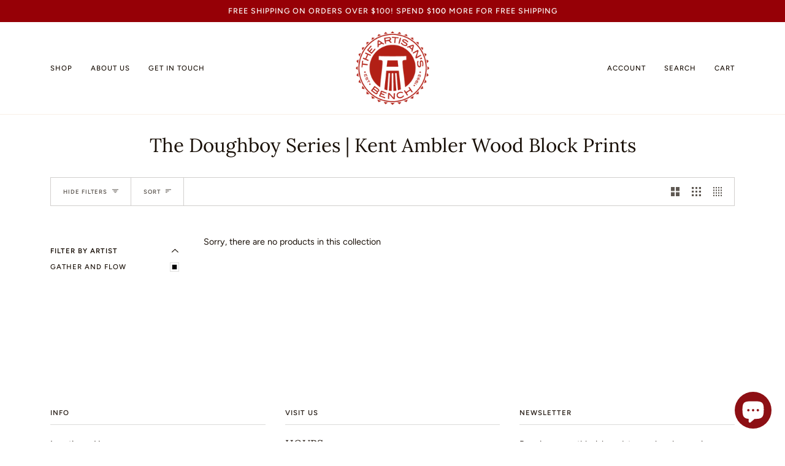

--- FILE ---
content_type: text/html; charset=utf-8
request_url: https://www.artisansbench.com/collections/the-doughboy-series/gather-and-flow
body_size: 31522
content:
<!doctype html>
<html class="no-js" lang="en"><head>
  <script id="mcjs">!function(c,h,i,m,p){m=c.createElement(h),p=c.getElementsByTagName(h)[0],m.async=1,m.src=i,p.parentNode.insertBefore(m,p)}(document,"script","https://chimpstatic.com/mcjs-connected/js/users/28151d95ffd8f15581add5d25/af8102176d555ca0ccd399cdc.js");</script>
  <!-- Google tag (gtag.js) -->
<script async src="https://www.googletagmanager.com/gtag/js?id=G-4N2YGNWKRV"></script>
<script>
  window.dataLayer = window.dataLayer || [];
  function gtag(){dataLayer.push(arguments);}
  gtag('js', new Date());

  gtag('config', 'G-4N2YGNWKRV');
</script>
  <meta charset="utf-8">
  <meta http-equiv="X-UA-Compatible" content="IE=edge,chrome=1">
  <meta name="viewport" content="width=device-width,initial-scale=1">
  <meta name="theme-color" content="#960006"><link rel="canonical" href="https://www.artisansbench.com/collections/the-doughboy-series/gather-and-flow"><!-- ======================= Pipeline Theme V6.1.3 ========================= -->

  <link rel="preconnect" href="https://cdn.shopify.com" crossorigin>
  <link rel="preconnect" href="https://fonts.shopify.com" crossorigin>
  <link rel="preconnect" href="https://monorail-edge.shopifysvc.com" crossorigin>


  <link rel="preload" href="//www.artisansbench.com/cdn/shop/t/51/assets/lazysizes.js?v=111431644619468174291729190663" as="script">
  <link rel="preload" href="//www.artisansbench.com/cdn/shop/t/51/assets/vendor.js?v=159073106423563084681729190663" as="script">
  <link rel="preload" href="//www.artisansbench.com/cdn/shop/t/51/assets/theme.js?v=156178741232049809941729190663" as="script">
  <link rel="preload" href="//www.artisansbench.com/cdn/shop/t/51/assets/theme.css?v=151842951827324329991729190663" as="style">

  
<link rel="shortcut icon" href="//www.artisansbench.com/cdn/shop/files/ab_seal_logo_200px_98318e46-51bb-4818-8cb0-17f7403e0c09_32x32.png?v=1655925834" type="image/png"><!-- Title and description ================================================ -->
  
  <title>
    

    The Doughboy Series | Kent Ambler Wood Block Prints
&ndash; Tagged &quot;gather and flow&quot;
&ndash; The Artisan&#39;s Bench

  </title>




















































































<!-- /snippets/social-meta-tags.liquid --><meta property="og:site_name" content="The Artisan&#39;s Bench">
<meta property="og:url" content="https://www.artisansbench.com/collections/the-doughboy-series/gather-and-flow">
<meta property="og:title" content="The Doughboy Series | Kent Ambler Wood Block Prints">
<meta property="og:type" content="website">
<meta property="og:description" content="Functional, handcrafted and local finds supporting artisan creativity. The Artisan's Bench is a place where art meets function and handcrafted is the standard.">


<meta name="twitter:site" content="@">
<meta name="twitter:card" content="summary_large_image">
<meta name="twitter:title" content="The Doughboy Series | Kent Ambler Wood Block Prints">
<meta name="twitter:description" content="Functional, handcrafted and local finds supporting artisan creativity. The Artisan's Bench is a place where art meets function and handcrafted is the standard.">
<!-- CSS ================================================================== -->
  
  <link href="//www.artisansbench.com/cdn/shop/t/51/assets/font-settings.css?v=145847995423636834701764347591" rel="stylesheet" type="text/css" media="all" />

  
<style data-shopify>

:root {
/* ================ Product video ================ */

---color_video_bg: #f2f2f2;


/* ================ Color Variables ================ */

/* === Backgrounds ===*/
---color-bg: #ffffff;
---color-bg-accent: #fcfaf7;

/* === Text colors ===*/
---color-text-dark: #000000;
---color-text: #191008;
---color-text-light: #5e5852;

/* === Bright color ===*/
---color-primary: #960006;
---color-primary-hover: #4a0003;
---color-primary-fade: rgba(150, 0, 6, 0.05);
---color-primary-fade-hover: rgba(150, 0, 6, 0.1);---color-primary-opposite: #ffffff;

/* === Secondary/link Color ===*/
---color-secondary: #960006;
---color-secondary-hover: #4a0003;
---color-secondary-fade: rgba(150, 0, 6, 0.05);
---color-secondary-fade-hover: rgba(150, 0, 6, 0.1);---color-secondary-opposite: #ffffff;

/* === Shades of grey ===*/
---color-a5:  rgba(25, 16, 8, 0.05);
---color-a10: rgba(25, 16, 8, 0.1);
---color-a20: rgba(25, 16, 8, 0.2);
---color-a35: rgba(25, 16, 8, 0.35);
---color-a50: rgba(25, 16, 8, 0.5);
---color-a80: rgba(25, 16, 8, 0.8);
---color-a90: rgba(25, 16, 8, 0.9);
---color-a95: rgba(25, 16, 8, 0.95);


/* ================ Inverted Color Variables ================ */

---inverse-bg: #333333;
---inverse-bg-accent: #191008;

/* === Text colors ===*/
---inverse-text-dark: #ffffff;
---inverse-text: #FFFFFF;
---inverse-text-light: #c2c2c2;

/* === Bright color ===*/
---inverse-primary: #ffe5da;
---inverse-primary-hover: #ffaf8e;
---inverse-primary-fade: rgba(255, 229, 218, 0.05);
---inverse-primary-fade-hover: rgba(255, 229, 218, 0.1);---inverse-primary-opposite: #000000;


/* === Second Color ===*/
---inverse-secondary: #960006;
---inverse-secondary-hover: #4a0003;
---inverse-secondary-fade: rgba(150, 0, 6, 0.05);
---inverse-secondary-fade-hover: rgba(150, 0, 6, 0.1);---inverse-secondary-opposite: #ffffff;


/* === Shades of grey ===*/
---inverse-a5:  rgba(255, 255, 255, 0.05);
---inverse-a10: rgba(255, 255, 255, 0.1);
---inverse-a20: rgba(255, 255, 255, 0.2);
---inverse-a35: rgba(255, 255, 255, 0.3);
---inverse-a80: rgba(255, 255, 255, 0.8);
---inverse-a90: rgba(255, 255, 255, 0.9);
---inverse-a95: rgba(255, 255, 255, 0.95);


/* === Account Bar ===*/
---color-announcement-bg: #960006;
---color-announcement-text: #ffffff;

/* === Nav and dropdown link background ===*/
---color-nav: #ffffff;
---color-nav-text: #191008;
---color-nav-border: #f8f0e7;
---color-nav-a10: rgba(25, 16, 8, 0.1);
---color-nav-a50: rgba(25, 16, 8, 0.5);

/* === Site Footer ===*/
---color-footer-bg: #ffffff;
---color-footer-text: #191008;
---color-footer-a5: rgba(25, 16, 8, 0.05);
---color-footer-a15: rgba(25, 16, 8, 0.15);
---color-footer-a90: rgba(25, 16, 8, 0.9);

/* === Products ===*/
---product-grid-aspect-ratio: 100%;

/* === Product badges ===*/
---color-badge: #ffffff;
---color-badge-text: #656565;

/* === disabled form colors ===*/
---color-disabled-bg: #e8e7e6;
---color-disabled-text: #afaba9;

---inverse-disabled-bg: #474747;
---inverse-disabled-text: #7a7a7a;

/* === Button Radius === */
---button-radius: 0px;


/* ================ Typography ================ */

---font-stack-body: Figtree, sans-serif;
---font-style-body: normal;
---font-weight-body: 400;
---font-weight-body-bold: 500;
---font-adjust-body: 1.0;

---font-stack-heading: Lora, serif;
---font-style-heading: normal;
---font-weight-heading: 400;
---font-weight-heading-bold: 500;
---font-adjust-heading: 1.0;

  ---font-heading-space: initial;
  ---font-heading-caps: initial;


---font-stack-accent: Figtree, serif;
---font-style-accent: normal;
---font-weight-accent: 500;
---font-weight-accent-bold: 600;
---font-adjust-accent: 0.95;

---ico-select: url('//www.artisansbench.com/cdn/shop/t/51/assets/ico-select.svg?v=30220535515520835981729190690');

---url-zoom: url('//www.artisansbench.com/cdn/shop/t/51/assets/cursor-zoom.svg?v=165602749117678042601729190690');
---url-zoom-2x: url('//www.artisansbench.com/cdn/shop/t/51/assets/cursor-zoom-2x.svg?v=97809141442824546711729190690');



}

</style>

  <link href="//www.artisansbench.com/cdn/shop/t/51/assets/theme.css?v=151842951827324329991729190663" rel="stylesheet" type="text/css" media="all" />

  <script>
    document.documentElement.className = document.documentElement.className.replace('no-js', 'js');
    let root = '/';
    if (root[root.length - 1] !== '/') {
      root = `${root}/`;
    }
    var theme = {
      routes: {
        root_url: root,
        cart: '/cart',
        cart_add_url: '/cart/add',
        product_recommendations_url: '/recommendations/products'
      },
      assets: {
        photoswipe: '//www.artisansbench.com/cdn/shop/t/51/assets/photoswipe.js?v=92904272307011895101729190663',
        smoothscroll: '//www.artisansbench.com/cdn/shop/t/51/assets/smoothscroll.js?v=37906625415260927261729190663',
        swatches: '//www.artisansbench.com/cdn/shop/t/51/assets/swatches.json?v=79169978958112617901729190663',
        noImage: '//www.artisansbench.com/cdn/shopifycloud/storefront/assets/no-image-2048-a2addb12.gif',
        base: '//www.artisansbench.com/cdn/shop/t/51/assets/'
      },
      strings: {
        swatchesKey: "Color, Colour",     
        addToCart: "Add to Cart",
        estimateShipping: "Estimate shipping",
        noShippingAvailable: "We do not ship to this destination.",
        free: "Free",
        from: "From",
        preOrder: "Pre-order",
        soldOut: "Sold Out",
        sale: "Sale",
        subscription: "Subscription",
        unavailable: "Unavailable",
        unitPrice: "Unit price",
        unitPriceSeparator: "per",        
        stockout: "All available stock is in cart",
        products: "Products",
        pages: "Pages",
        collections: "Collections",
        resultsFor: "Results for",
        noResultsFor: "No results for",
        articles: "Articles"
      },
      settings: {
        badge_sale_type: "dollar",
        search_products: true,
        search_collections: true,
        search_pages: false,
        search_articles: false,
        animate_hover: false,
        animate_scroll: false
      },
      info: {
        name: 'pipeline'
      },
      moneyFormat: "${{amount}}",
      version: '6.1.3'
    }
    let windowInnerHeight = window.innerHeight;
    document.documentElement.style.setProperty('--full-screen', `${windowInnerHeight}px`);
    document.documentElement.style.setProperty('--three-quarters', `${windowInnerHeight * 0.75}px`);
    document.documentElement.style.setProperty('--two-thirds', `${windowInnerHeight * 0.66}px`);
    document.documentElement.style.setProperty('--one-half', `${windowInnerHeight * 0.5}px`);
    document.documentElement.style.setProperty('--one-third', `${windowInnerHeight * 0.33}px`);
    document.documentElement.style.setProperty('--one-fifth', `${windowInnerHeight * 0.2}px`);

    window.lazySizesConfig = window.lazySizesConfig || {};
    window.lazySizesConfig.loadHidden = false;
  </script><!-- Theme Javascript ============================================================== -->
  <script src="//www.artisansbench.com/cdn/shop/t/51/assets/lazysizes.js?v=111431644619468174291729190663" async="async"></script>
  <script src="//www.artisansbench.com/cdn/shop/t/51/assets/vendor.js?v=159073106423563084681729190663" defer="defer"></script>
  <script src="//www.artisansbench.com/cdn/shop/t/51/assets/theme.js?v=156178741232049809941729190663" defer="defer"></script>

  <script>
    (function () {
      function onPageShowEvents() {
        if ('requestIdleCallback' in window) {
          requestIdleCallback(initCartEvent)
        } else {
          initCartEvent()
        }
        function initCartEvent(){
          document.documentElement.dispatchEvent(new CustomEvent('theme:cart:init', {
            bubbles: true
          }));
        }
      };
      window.onpageshow = onPageShowEvents;
    })();
  </script>

  <script type="text/javascript">
    if (window.MSInputMethodContext && document.documentMode) {
      var scripts = document.getElementsByTagName('script')[0];
      var polyfill = document.createElement("script");
      polyfill.defer = true;
      polyfill.src = "//www.artisansbench.com/cdn/shop/t/51/assets/ie11.js?v=144489047535103983231729190663";

      scripts.parentNode.insertBefore(polyfill, scripts);
    }
  </script>

  <!-- Shopify app scripts =========================================================== -->
  <script>window.performance && window.performance.mark && window.performance.mark('shopify.content_for_header.start');</script><meta name="google-site-verification" content="d3J3SGZVEG3X-HzHOQvVPXi40Gpgw87nhd587svSKIA">
<meta id="shopify-digital-wallet" name="shopify-digital-wallet" content="/2476087/digital_wallets/dialog">
<meta name="shopify-checkout-api-token" content="c16890f05bdd0194c495ffb66472d9a1">
<meta id="in-context-paypal-metadata" data-shop-id="2476087" data-venmo-supported="false" data-environment="production" data-locale="en_US" data-paypal-v4="true" data-currency="USD">
<link rel="alternate" type="application/atom+xml" title="Feed" href="/collections/the-doughboy-series/gather-and-flow.atom" />
<link rel="alternate" type="application/json+oembed" href="https://www.artisansbench.com/collections/the-doughboy-series/gather-and-flow.oembed">
<script async="async" src="/checkouts/internal/preloads.js?locale=en-US"></script>
<link rel="preconnect" href="https://shop.app" crossorigin="anonymous">
<script async="async" src="https://shop.app/checkouts/internal/preloads.js?locale=en-US&shop_id=2476087" crossorigin="anonymous"></script>
<script id="apple-pay-shop-capabilities" type="application/json">{"shopId":2476087,"countryCode":"US","currencyCode":"USD","merchantCapabilities":["supports3DS"],"merchantId":"gid:\/\/shopify\/Shop\/2476087","merchantName":"The Artisan's Bench","requiredBillingContactFields":["postalAddress","email","phone"],"requiredShippingContactFields":["postalAddress","email","phone"],"shippingType":"shipping","supportedNetworks":["visa","masterCard","amex","discover","elo","jcb"],"total":{"type":"pending","label":"The Artisan's Bench","amount":"1.00"},"shopifyPaymentsEnabled":true,"supportsSubscriptions":true}</script>
<script id="shopify-features" type="application/json">{"accessToken":"c16890f05bdd0194c495ffb66472d9a1","betas":["rich-media-storefront-analytics"],"domain":"www.artisansbench.com","predictiveSearch":true,"shopId":2476087,"locale":"en"}</script>
<script>var Shopify = Shopify || {};
Shopify.shop = "artisans-bench.myshopify.com";
Shopify.locale = "en";
Shopify.currency = {"active":"USD","rate":"1.0"};
Shopify.country = "US";
Shopify.theme = {"name":"Pipeline with B2H - 2024-10-17","id":144315908350,"schema_name":"Pipeline","schema_version":"6.1.3","theme_store_id":null,"role":"main"};
Shopify.theme.handle = "null";
Shopify.theme.style = {"id":null,"handle":null};
Shopify.cdnHost = "www.artisansbench.com/cdn";
Shopify.routes = Shopify.routes || {};
Shopify.routes.root = "/";</script>
<script type="module">!function(o){(o.Shopify=o.Shopify||{}).modules=!0}(window);</script>
<script>!function(o){function n(){var o=[];function n(){o.push(Array.prototype.slice.apply(arguments))}return n.q=o,n}var t=o.Shopify=o.Shopify||{};t.loadFeatures=n(),t.autoloadFeatures=n()}(window);</script>
<script>
  window.ShopifyPay = window.ShopifyPay || {};
  window.ShopifyPay.apiHost = "shop.app\/pay";
  window.ShopifyPay.redirectState = null;
</script>
<script id="shop-js-analytics" type="application/json">{"pageType":"collection"}</script>
<script defer="defer" async type="module" src="//www.artisansbench.com/cdn/shopifycloud/shop-js/modules/v2/client.init-shop-cart-sync_BdyHc3Nr.en.esm.js"></script>
<script defer="defer" async type="module" src="//www.artisansbench.com/cdn/shopifycloud/shop-js/modules/v2/chunk.common_Daul8nwZ.esm.js"></script>
<script type="module">
  await import("//www.artisansbench.com/cdn/shopifycloud/shop-js/modules/v2/client.init-shop-cart-sync_BdyHc3Nr.en.esm.js");
await import("//www.artisansbench.com/cdn/shopifycloud/shop-js/modules/v2/chunk.common_Daul8nwZ.esm.js");

  window.Shopify.SignInWithShop?.initShopCartSync?.({"fedCMEnabled":true,"windoidEnabled":true});

</script>
<script>
  window.Shopify = window.Shopify || {};
  if (!window.Shopify.featureAssets) window.Shopify.featureAssets = {};
  window.Shopify.featureAssets['shop-js'] = {"shop-cart-sync":["modules/v2/client.shop-cart-sync_QYOiDySF.en.esm.js","modules/v2/chunk.common_Daul8nwZ.esm.js"],"init-fed-cm":["modules/v2/client.init-fed-cm_DchLp9rc.en.esm.js","modules/v2/chunk.common_Daul8nwZ.esm.js"],"shop-button":["modules/v2/client.shop-button_OV7bAJc5.en.esm.js","modules/v2/chunk.common_Daul8nwZ.esm.js"],"init-windoid":["modules/v2/client.init-windoid_DwxFKQ8e.en.esm.js","modules/v2/chunk.common_Daul8nwZ.esm.js"],"shop-cash-offers":["modules/v2/client.shop-cash-offers_DWtL6Bq3.en.esm.js","modules/v2/chunk.common_Daul8nwZ.esm.js","modules/v2/chunk.modal_CQq8HTM6.esm.js"],"shop-toast-manager":["modules/v2/client.shop-toast-manager_CX9r1SjA.en.esm.js","modules/v2/chunk.common_Daul8nwZ.esm.js"],"init-shop-email-lookup-coordinator":["modules/v2/client.init-shop-email-lookup-coordinator_UhKnw74l.en.esm.js","modules/v2/chunk.common_Daul8nwZ.esm.js"],"pay-button":["modules/v2/client.pay-button_DzxNnLDY.en.esm.js","modules/v2/chunk.common_Daul8nwZ.esm.js"],"avatar":["modules/v2/client.avatar_BTnouDA3.en.esm.js"],"init-shop-cart-sync":["modules/v2/client.init-shop-cart-sync_BdyHc3Nr.en.esm.js","modules/v2/chunk.common_Daul8nwZ.esm.js"],"shop-login-button":["modules/v2/client.shop-login-button_D8B466_1.en.esm.js","modules/v2/chunk.common_Daul8nwZ.esm.js","modules/v2/chunk.modal_CQq8HTM6.esm.js"],"init-customer-accounts-sign-up":["modules/v2/client.init-customer-accounts-sign-up_C8fpPm4i.en.esm.js","modules/v2/client.shop-login-button_D8B466_1.en.esm.js","modules/v2/chunk.common_Daul8nwZ.esm.js","modules/v2/chunk.modal_CQq8HTM6.esm.js"],"init-shop-for-new-customer-accounts":["modules/v2/client.init-shop-for-new-customer-accounts_CVTO0Ztu.en.esm.js","modules/v2/client.shop-login-button_D8B466_1.en.esm.js","modules/v2/chunk.common_Daul8nwZ.esm.js","modules/v2/chunk.modal_CQq8HTM6.esm.js"],"init-customer-accounts":["modules/v2/client.init-customer-accounts_dRgKMfrE.en.esm.js","modules/v2/client.shop-login-button_D8B466_1.en.esm.js","modules/v2/chunk.common_Daul8nwZ.esm.js","modules/v2/chunk.modal_CQq8HTM6.esm.js"],"shop-follow-button":["modules/v2/client.shop-follow-button_CkZpjEct.en.esm.js","modules/v2/chunk.common_Daul8nwZ.esm.js","modules/v2/chunk.modal_CQq8HTM6.esm.js"],"lead-capture":["modules/v2/client.lead-capture_BntHBhfp.en.esm.js","modules/v2/chunk.common_Daul8nwZ.esm.js","modules/v2/chunk.modal_CQq8HTM6.esm.js"],"checkout-modal":["modules/v2/client.checkout-modal_CfxcYbTm.en.esm.js","modules/v2/chunk.common_Daul8nwZ.esm.js","modules/v2/chunk.modal_CQq8HTM6.esm.js"],"shop-login":["modules/v2/client.shop-login_Da4GZ2H6.en.esm.js","modules/v2/chunk.common_Daul8nwZ.esm.js","modules/v2/chunk.modal_CQq8HTM6.esm.js"],"payment-terms":["modules/v2/client.payment-terms_MV4M3zvL.en.esm.js","modules/v2/chunk.common_Daul8nwZ.esm.js","modules/v2/chunk.modal_CQq8HTM6.esm.js"]};
</script>
<script>(function() {
  var isLoaded = false;
  function asyncLoad() {
    if (isLoaded) return;
    isLoaded = true;
    var urls = ["https:\/\/chimpstatic.com\/mcjs-connected\/js\/users\/28151d95ffd8f15581add5d25\/afeb14ba8b9b747fcc832500a.js?shop=artisans-bench.myshopify.com","https:\/\/gift-reggie.eshopadmin.com\/static\/js\/agglomeration.js?shop=artisans-bench.myshopify.com","\/\/swymv3starter01.azureedge.net\/code\/swym-shopify.js?shop=artisans-bench.myshopify.com","https:\/\/cdn.nfcube.com\/instafeed-a2cb4f2a679890fb41229503bbd797f5.js?shop=artisans-bench.myshopify.com","\/\/cdn.shopify.com\/proxy\/9167ff505de4dd16e7ea46f1068117fdfbf7f60bb77e4d7fe3a3ae5c6cb2f15a\/bucket.useifsapp.com\/theme-files-min\/js\/ifs-script-tag-min.js?v=2\u0026shop=artisans-bench.myshopify.com\u0026sp-cache-control=cHVibGljLCBtYXgtYWdlPTkwMA","https:\/\/addons.good-apps.co\/storage\/js\/goodpa_product_accessories-artisans-bench.myshopify.com.js?ver=1\u0026shop=artisans-bench.myshopify.com","https:\/\/addons.good-apps.co\/storage\/js\/goodpa_product_accessories-artisans-bench.myshopify.com.js?ver=1\u0026shop=artisans-bench.myshopify.com"];
    for (var i = 0; i < urls.length; i++) {
      var s = document.createElement('script');
      s.type = 'text/javascript';
      s.async = true;
      s.src = urls[i];
      var x = document.getElementsByTagName('script')[0];
      x.parentNode.insertBefore(s, x);
    }
  };
  if(window.attachEvent) {
    window.attachEvent('onload', asyncLoad);
  } else {
    window.addEventListener('load', asyncLoad, false);
  }
})();</script>
<script id="__st">var __st={"a":2476087,"offset":-18000,"reqid":"955b2701-0c27-4bf8-b719-07e249496610-1768978309","pageurl":"www.artisansbench.com\/collections\/the-doughboy-series\/gather-and-flow","u":"7f3a50d4c277","p":"collection","rtyp":"collection","rid":447206719742};</script>
<script>window.ShopifyPaypalV4VisibilityTracking = true;</script>
<script id="captcha-bootstrap">!function(){'use strict';const t='contact',e='account',n='new_comment',o=[[t,t],['blogs',n],['comments',n],[t,'customer']],c=[[e,'customer_login'],[e,'guest_login'],[e,'recover_customer_password'],[e,'create_customer']],r=t=>t.map((([t,e])=>`form[action*='/${t}']:not([data-nocaptcha='true']) input[name='form_type'][value='${e}']`)).join(','),a=t=>()=>t?[...document.querySelectorAll(t)].map((t=>t.form)):[];function s(){const t=[...o],e=r(t);return a(e)}const i='password',u='form_key',d=['recaptcha-v3-token','g-recaptcha-response','h-captcha-response',i],f=()=>{try{return window.sessionStorage}catch{return}},m='__shopify_v',_=t=>t.elements[u];function p(t,e,n=!1){try{const o=window.sessionStorage,c=JSON.parse(o.getItem(e)),{data:r}=function(t){const{data:e,action:n}=t;return t[m]||n?{data:e,action:n}:{data:t,action:n}}(c);for(const[e,n]of Object.entries(r))t.elements[e]&&(t.elements[e].value=n);n&&o.removeItem(e)}catch(o){console.error('form repopulation failed',{error:o})}}const l='form_type',E='cptcha';function T(t){t.dataset[E]=!0}const w=window,h=w.document,L='Shopify',v='ce_forms',y='captcha';let A=!1;((t,e)=>{const n=(g='f06e6c50-85a8-45c8-87d0-21a2b65856fe',I='https://cdn.shopify.com/shopifycloud/storefront-forms-hcaptcha/ce_storefront_forms_captcha_hcaptcha.v1.5.2.iife.js',D={infoText:'Protected by hCaptcha',privacyText:'Privacy',termsText:'Terms'},(t,e,n)=>{const o=w[L][v],c=o.bindForm;if(c)return c(t,g,e,D).then(n);var r;o.q.push([[t,g,e,D],n]),r=I,A||(h.body.append(Object.assign(h.createElement('script'),{id:'captcha-provider',async:!0,src:r})),A=!0)});var g,I,D;w[L]=w[L]||{},w[L][v]=w[L][v]||{},w[L][v].q=[],w[L][y]=w[L][y]||{},w[L][y].protect=function(t,e){n(t,void 0,e),T(t)},Object.freeze(w[L][y]),function(t,e,n,w,h,L){const[v,y,A,g]=function(t,e,n){const i=e?o:[],u=t?c:[],d=[...i,...u],f=r(d),m=r(i),_=r(d.filter((([t,e])=>n.includes(e))));return[a(f),a(m),a(_),s()]}(w,h,L),I=t=>{const e=t.target;return e instanceof HTMLFormElement?e:e&&e.form},D=t=>v().includes(t);t.addEventListener('submit',(t=>{const e=I(t);if(!e)return;const n=D(e)&&!e.dataset.hcaptchaBound&&!e.dataset.recaptchaBound,o=_(e),c=g().includes(e)&&(!o||!o.value);(n||c)&&t.preventDefault(),c&&!n&&(function(t){try{if(!f())return;!function(t){const e=f();if(!e)return;const n=_(t);if(!n)return;const o=n.value;o&&e.removeItem(o)}(t);const e=Array.from(Array(32),(()=>Math.random().toString(36)[2])).join('');!function(t,e){_(t)||t.append(Object.assign(document.createElement('input'),{type:'hidden',name:u})),t.elements[u].value=e}(t,e),function(t,e){const n=f();if(!n)return;const o=[...t.querySelectorAll(`input[type='${i}']`)].map((({name:t})=>t)),c=[...d,...o],r={};for(const[a,s]of new FormData(t).entries())c.includes(a)||(r[a]=s);n.setItem(e,JSON.stringify({[m]:1,action:t.action,data:r}))}(t,e)}catch(e){console.error('failed to persist form',e)}}(e),e.submit())}));const S=(t,e)=>{t&&!t.dataset[E]&&(n(t,e.some((e=>e===t))),T(t))};for(const o of['focusin','change'])t.addEventListener(o,(t=>{const e=I(t);D(e)&&S(e,y())}));const B=e.get('form_key'),M=e.get(l),P=B&&M;t.addEventListener('DOMContentLoaded',(()=>{const t=y();if(P)for(const e of t)e.elements[l].value===M&&p(e,B);[...new Set([...A(),...v().filter((t=>'true'===t.dataset.shopifyCaptcha))])].forEach((e=>S(e,t)))}))}(h,new URLSearchParams(w.location.search),n,t,e,['guest_login'])})(!0,!0)}();</script>
<script integrity="sha256-4kQ18oKyAcykRKYeNunJcIwy7WH5gtpwJnB7kiuLZ1E=" data-source-attribution="shopify.loadfeatures" defer="defer" src="//www.artisansbench.com/cdn/shopifycloud/storefront/assets/storefront/load_feature-a0a9edcb.js" crossorigin="anonymous"></script>
<script crossorigin="anonymous" defer="defer" src="//www.artisansbench.com/cdn/shopifycloud/storefront/assets/shopify_pay/storefront-65b4c6d7.js?v=20250812"></script>
<script data-source-attribution="shopify.dynamic_checkout.dynamic.init">var Shopify=Shopify||{};Shopify.PaymentButton=Shopify.PaymentButton||{isStorefrontPortableWallets:!0,init:function(){window.Shopify.PaymentButton.init=function(){};var t=document.createElement("script");t.src="https://www.artisansbench.com/cdn/shopifycloud/portable-wallets/latest/portable-wallets.en.js",t.type="module",document.head.appendChild(t)}};
</script>
<script data-source-attribution="shopify.dynamic_checkout.buyer_consent">
  function portableWalletsHideBuyerConsent(e){var t=document.getElementById("shopify-buyer-consent"),n=document.getElementById("shopify-subscription-policy-button");t&&n&&(t.classList.add("hidden"),t.setAttribute("aria-hidden","true"),n.removeEventListener("click",e))}function portableWalletsShowBuyerConsent(e){var t=document.getElementById("shopify-buyer-consent"),n=document.getElementById("shopify-subscription-policy-button");t&&n&&(t.classList.remove("hidden"),t.removeAttribute("aria-hidden"),n.addEventListener("click",e))}window.Shopify?.PaymentButton&&(window.Shopify.PaymentButton.hideBuyerConsent=portableWalletsHideBuyerConsent,window.Shopify.PaymentButton.showBuyerConsent=portableWalletsShowBuyerConsent);
</script>
<script data-source-attribution="shopify.dynamic_checkout.cart.bootstrap">document.addEventListener("DOMContentLoaded",(function(){function t(){return document.querySelector("shopify-accelerated-checkout-cart, shopify-accelerated-checkout")}if(t())Shopify.PaymentButton.init();else{new MutationObserver((function(e,n){t()&&(Shopify.PaymentButton.init(),n.disconnect())})).observe(document.body,{childList:!0,subtree:!0})}}));
</script>
<link id="shopify-accelerated-checkout-styles" rel="stylesheet" media="screen" href="https://www.artisansbench.com/cdn/shopifycloud/portable-wallets/latest/accelerated-checkout-backwards-compat.css" crossorigin="anonymous">
<style id="shopify-accelerated-checkout-cart">
        #shopify-buyer-consent {
  margin-top: 1em;
  display: inline-block;
  width: 100%;
}

#shopify-buyer-consent.hidden {
  display: none;
}

#shopify-subscription-policy-button {
  background: none;
  border: none;
  padding: 0;
  text-decoration: underline;
  font-size: inherit;
  cursor: pointer;
}

#shopify-subscription-policy-button::before {
  box-shadow: none;
}

      </style>

<script>window.performance && window.performance.mark && window.performance.mark('shopify.content_for_header.end');</script>

  <script>window.BOLD = window.BOLD || {};
    window.BOLD.common = window.BOLD.common || {};
    window.BOLD.common.Shopify = window.BOLD.common.Shopify || {};

    window.BOLD.common.Shopify.shop = {
        domain: 'www.artisansbench.com',
        permanent_domain: 'artisans-bench.myshopify.com',
        url: 'https://www.artisansbench.com',
        secure_url: 'https://www.artisansbench.com',
        money_format: "${{amount}}",
        currency: "USD"
    };

    window.BOLD.common.Shopify.cart = {"note":null,"attributes":{},"original_total_price":0,"total_price":0,"total_discount":0,"total_weight":0.0,"item_count":0,"items":[],"requires_shipping":false,"currency":"USD","items_subtotal_price":0,"cart_level_discount_applications":[],"checkout_charge_amount":0};
    window.BOLD.common.template = 'collection';window.BOLD.common.Shopify.formatMoney = function(money, format) {
        function n(t, e) {
            return "undefined" == typeof t ? e : t
        }
        function r(t, e, r, i) {
            if (e = n(e, 2),
            r = n(r, ","),
            i = n(i, "."),
            isNaN(t) || null == t)
                return 0;
            t = (t / 100).toFixed(e);
            var o = t.split(".")
              , a = o[0].replace(/(\d)(?=(\d\d\d)+(?!\d))/g, "$1" + r)
              , s = o[1] ? i + o[1] : "";
            return a + s
        }
        "string" == typeof money && (money = money.replace(".", ""));
        var i = ""
          , o = /\{\{\s*(\w+)\s*\}\}/
          , a = format || window.BOLD.common.Shopify.shop.money_format || window.Shopify.money_format || "$ {{ amount }}";
        switch (a.match(o)[1]) {
            case "amount":
                i = r(money, 2);
                break;
            case "amount_no_decimals":
                i = r(money, 0);
                break;
            case "amount_with_comma_separator":
                i = r(money, 2, ".", ",");
                break;
            case "amount_no_decimals_with_comma_separator":
                i = r(money, 0, ".", ",");
                break;
            case "amount_with_space_separator":
                i = r(money, 2, ".", " ");
                break;
            case "amount_no_decimals_with_space_separator":
                i = r(money, 0, ".", " ");
                break;
        }
        return a.replace(o, i);
    };

    window.BOLD.common.Shopify.saveProduct = function (handle, product) {
        if (typeof handle === 'string' && typeof window.BOLD.common.Shopify.products[handle] === 'undefined') {
            if (typeof product === 'number') {
                window.BOLD.common.Shopify.handles[product] = handle;
                product = { id: product };
            }
            window.BOLD.common.Shopify.products[handle] = product;
        }
    };

	window.BOLD.common.Shopify.saveVariant = function (variant_id, variant) {
		if (typeof variant_id === 'number' && typeof window.BOLD.common.Shopify.variants[variant_id] === 'undefined') {
			window.BOLD.common.Shopify.variants[variant_id] = variant;
		}
	};window.BOLD.common.Shopify.products = window.BOLD.common.Shopify.products || {};
    window.BOLD.common.Shopify.variants = window.BOLD.common.Shopify.variants || {};
    window.BOLD.common.Shopify.handles = window.BOLD.common.Shopify.handles || {};window.BOLD.common.Shopify.saveProduct(null, null);



















































































window.BOLD.common.Shopify.metafields = window.BOLD.common.Shopify.metafields || {};window.BOLD.common.Shopify.metafields["bold_rp"] = {};window.BOLD.common.cacheParams = window.BOLD.common.cacheParams || {};
    window.BOLD.common.cacheParams.bundles = 1697830689;

</script>

<script src="https://bundles.boldapps.net/js/bundles.js" type="text/javascript"></script>
<link href="//www.artisansbench.com/cdn/shop/t/51/assets/bold-bundles.css?v=181630837607534074601729190663" rel="stylesheet" type="text/css" media="all" />

<script src="https://cdn.shopify.com/extensions/e8878072-2f6b-4e89-8082-94b04320908d/inbox-1254/assets/inbox-chat-loader.js" type="text/javascript" defer="defer"></script>
<link href="https://monorail-edge.shopifysvc.com" rel="dns-prefetch">
<script>(function(){if ("sendBeacon" in navigator && "performance" in window) {try {var session_token_from_headers = performance.getEntriesByType('navigation')[0].serverTiming.find(x => x.name == '_s').description;} catch {var session_token_from_headers = undefined;}var session_cookie_matches = document.cookie.match(/_shopify_s=([^;]*)/);var session_token_from_cookie = session_cookie_matches && session_cookie_matches.length === 2 ? session_cookie_matches[1] : "";var session_token = session_token_from_headers || session_token_from_cookie || "";function handle_abandonment_event(e) {var entries = performance.getEntries().filter(function(entry) {return /monorail-edge.shopifysvc.com/.test(entry.name);});if (!window.abandonment_tracked && entries.length === 0) {window.abandonment_tracked = true;var currentMs = Date.now();var navigation_start = performance.timing.navigationStart;var payload = {shop_id: 2476087,url: window.location.href,navigation_start,duration: currentMs - navigation_start,session_token,page_type: "collection"};window.navigator.sendBeacon("https://monorail-edge.shopifysvc.com/v1/produce", JSON.stringify({schema_id: "online_store_buyer_site_abandonment/1.1",payload: payload,metadata: {event_created_at_ms: currentMs,event_sent_at_ms: currentMs}}));}}window.addEventListener('pagehide', handle_abandonment_event);}}());</script>
<script id="web-pixels-manager-setup">(function e(e,d,r,n,o){if(void 0===o&&(o={}),!Boolean(null===(a=null===(i=window.Shopify)||void 0===i?void 0:i.analytics)||void 0===a?void 0:a.replayQueue)){var i,a;window.Shopify=window.Shopify||{};var t=window.Shopify;t.analytics=t.analytics||{};var s=t.analytics;s.replayQueue=[],s.publish=function(e,d,r){return s.replayQueue.push([e,d,r]),!0};try{self.performance.mark("wpm:start")}catch(e){}var l=function(){var e={modern:/Edge?\/(1{2}[4-9]|1[2-9]\d|[2-9]\d{2}|\d{4,})\.\d+(\.\d+|)|Firefox\/(1{2}[4-9]|1[2-9]\d|[2-9]\d{2}|\d{4,})\.\d+(\.\d+|)|Chrom(ium|e)\/(9{2}|\d{3,})\.\d+(\.\d+|)|(Maci|X1{2}).+ Version\/(15\.\d+|(1[6-9]|[2-9]\d|\d{3,})\.\d+)([,.]\d+|)( \(\w+\)|)( Mobile\/\w+|) Safari\/|Chrome.+OPR\/(9{2}|\d{3,})\.\d+\.\d+|(CPU[ +]OS|iPhone[ +]OS|CPU[ +]iPhone|CPU IPhone OS|CPU iPad OS)[ +]+(15[._]\d+|(1[6-9]|[2-9]\d|\d{3,})[._]\d+)([._]\d+|)|Android:?[ /-](13[3-9]|1[4-9]\d|[2-9]\d{2}|\d{4,})(\.\d+|)(\.\d+|)|Android.+Firefox\/(13[5-9]|1[4-9]\d|[2-9]\d{2}|\d{4,})\.\d+(\.\d+|)|Android.+Chrom(ium|e)\/(13[3-9]|1[4-9]\d|[2-9]\d{2}|\d{4,})\.\d+(\.\d+|)|SamsungBrowser\/([2-9]\d|\d{3,})\.\d+/,legacy:/Edge?\/(1[6-9]|[2-9]\d|\d{3,})\.\d+(\.\d+|)|Firefox\/(5[4-9]|[6-9]\d|\d{3,})\.\d+(\.\d+|)|Chrom(ium|e)\/(5[1-9]|[6-9]\d|\d{3,})\.\d+(\.\d+|)([\d.]+$|.*Safari\/(?![\d.]+ Edge\/[\d.]+$))|(Maci|X1{2}).+ Version\/(10\.\d+|(1[1-9]|[2-9]\d|\d{3,})\.\d+)([,.]\d+|)( \(\w+\)|)( Mobile\/\w+|) Safari\/|Chrome.+OPR\/(3[89]|[4-9]\d|\d{3,})\.\d+\.\d+|(CPU[ +]OS|iPhone[ +]OS|CPU[ +]iPhone|CPU IPhone OS|CPU iPad OS)[ +]+(10[._]\d+|(1[1-9]|[2-9]\d|\d{3,})[._]\d+)([._]\d+|)|Android:?[ /-](13[3-9]|1[4-9]\d|[2-9]\d{2}|\d{4,})(\.\d+|)(\.\d+|)|Mobile Safari.+OPR\/([89]\d|\d{3,})\.\d+\.\d+|Android.+Firefox\/(13[5-9]|1[4-9]\d|[2-9]\d{2}|\d{4,})\.\d+(\.\d+|)|Android.+Chrom(ium|e)\/(13[3-9]|1[4-9]\d|[2-9]\d{2}|\d{4,})\.\d+(\.\d+|)|Android.+(UC? ?Browser|UCWEB|U3)[ /]?(15\.([5-9]|\d{2,})|(1[6-9]|[2-9]\d|\d{3,})\.\d+)\.\d+|SamsungBrowser\/(5\.\d+|([6-9]|\d{2,})\.\d+)|Android.+MQ{2}Browser\/(14(\.(9|\d{2,})|)|(1[5-9]|[2-9]\d|\d{3,})(\.\d+|))(\.\d+|)|K[Aa][Ii]OS\/(3\.\d+|([4-9]|\d{2,})\.\d+)(\.\d+|)/},d=e.modern,r=e.legacy,n=navigator.userAgent;return n.match(d)?"modern":n.match(r)?"legacy":"unknown"}(),u="modern"===l?"modern":"legacy",c=(null!=n?n:{modern:"",legacy:""})[u],f=function(e){return[e.baseUrl,"/wpm","/b",e.hashVersion,"modern"===e.buildTarget?"m":"l",".js"].join("")}({baseUrl:d,hashVersion:r,buildTarget:u}),m=function(e){var d=e.version,r=e.bundleTarget,n=e.surface,o=e.pageUrl,i=e.monorailEndpoint;return{emit:function(e){var a=e.status,t=e.errorMsg,s=(new Date).getTime(),l=JSON.stringify({metadata:{event_sent_at_ms:s},events:[{schema_id:"web_pixels_manager_load/3.1",payload:{version:d,bundle_target:r,page_url:o,status:a,surface:n,error_msg:t},metadata:{event_created_at_ms:s}}]});if(!i)return console&&console.warn&&console.warn("[Web Pixels Manager] No Monorail endpoint provided, skipping logging."),!1;try{return self.navigator.sendBeacon.bind(self.navigator)(i,l)}catch(e){}var u=new XMLHttpRequest;try{return u.open("POST",i,!0),u.setRequestHeader("Content-Type","text/plain"),u.send(l),!0}catch(e){return console&&console.warn&&console.warn("[Web Pixels Manager] Got an unhandled error while logging to Monorail."),!1}}}}({version:r,bundleTarget:l,surface:e.surface,pageUrl:self.location.href,monorailEndpoint:e.monorailEndpoint});try{o.browserTarget=l,function(e){var d=e.src,r=e.async,n=void 0===r||r,o=e.onload,i=e.onerror,a=e.sri,t=e.scriptDataAttributes,s=void 0===t?{}:t,l=document.createElement("script"),u=document.querySelector("head"),c=document.querySelector("body");if(l.async=n,l.src=d,a&&(l.integrity=a,l.crossOrigin="anonymous"),s)for(var f in s)if(Object.prototype.hasOwnProperty.call(s,f))try{l.dataset[f]=s[f]}catch(e){}if(o&&l.addEventListener("load",o),i&&l.addEventListener("error",i),u)u.appendChild(l);else{if(!c)throw new Error("Did not find a head or body element to append the script");c.appendChild(l)}}({src:f,async:!0,onload:function(){if(!function(){var e,d;return Boolean(null===(d=null===(e=window.Shopify)||void 0===e?void 0:e.analytics)||void 0===d?void 0:d.initialized)}()){var d=window.webPixelsManager.init(e)||void 0;if(d){var r=window.Shopify.analytics;r.replayQueue.forEach((function(e){var r=e[0],n=e[1],o=e[2];d.publishCustomEvent(r,n,o)})),r.replayQueue=[],r.publish=d.publishCustomEvent,r.visitor=d.visitor,r.initialized=!0}}},onerror:function(){return m.emit({status:"failed",errorMsg:"".concat(f," has failed to load")})},sri:function(e){var d=/^sha384-[A-Za-z0-9+/=]+$/;return"string"==typeof e&&d.test(e)}(c)?c:"",scriptDataAttributes:o}),m.emit({status:"loading"})}catch(e){m.emit({status:"failed",errorMsg:(null==e?void 0:e.message)||"Unknown error"})}}})({shopId: 2476087,storefrontBaseUrl: "https://www.artisansbench.com",extensionsBaseUrl: "https://extensions.shopifycdn.com/cdn/shopifycloud/web-pixels-manager",monorailEndpoint: "https://monorail-edge.shopifysvc.com/unstable/produce_batch",surface: "storefront-renderer",enabledBetaFlags: ["2dca8a86"],webPixelsConfigList: [{"id":"1514537214","configuration":"{\"accountID\":\"123\"}","eventPayloadVersion":"v1","runtimeContext":"STRICT","scriptVersion":"d81d28554fc5644fba82bc069b8f4df7","type":"APP","apiClientId":6589612033,"privacyPurposes":["ANALYTICS","MARKETING","SALE_OF_DATA"],"dataSharingAdjustments":{"protectedCustomerApprovalScopes":["read_customer_personal_data"]}},{"id":"539230462","configuration":"{\"tagID\":\"2613529812395\"}","eventPayloadVersion":"v1","runtimeContext":"STRICT","scriptVersion":"18031546ee651571ed29edbe71a3550b","type":"APP","apiClientId":3009811,"privacyPurposes":["ANALYTICS","MARKETING","SALE_OF_DATA"],"dataSharingAdjustments":{"protectedCustomerApprovalScopes":["read_customer_address","read_customer_email","read_customer_name","read_customer_personal_data","read_customer_phone"]}},{"id":"396460286","configuration":"{\"config\":\"{\\\"pixel_id\\\":\\\"G-4N2YGNWKRV\\\",\\\"target_country\\\":\\\"US\\\",\\\"gtag_events\\\":[{\\\"type\\\":\\\"begin_checkout\\\",\\\"action_label\\\":[\\\"G-4N2YGNWKRV\\\",\\\"AW-953192500\\\/xKz8CPDy7ocBELSgwsYD\\\"]},{\\\"type\\\":\\\"search\\\",\\\"action_label\\\":[\\\"G-4N2YGNWKRV\\\",\\\"AW-953192500\\\/j35xCPPy7ocBELSgwsYD\\\"]},{\\\"type\\\":\\\"view_item\\\",\\\"action_label\\\":[\\\"G-4N2YGNWKRV\\\",\\\"AW-953192500\\\/P8qJCOry7ocBELSgwsYD\\\",\\\"MC-J0FBVG5KTE\\\"]},{\\\"type\\\":\\\"purchase\\\",\\\"action_label\\\":[\\\"G-4N2YGNWKRV\\\",\\\"AW-953192500\\\/964rCOfy7ocBELSgwsYD\\\",\\\"MC-J0FBVG5KTE\\\"]},{\\\"type\\\":\\\"page_view\\\",\\\"action_label\\\":[\\\"G-4N2YGNWKRV\\\",\\\"AW-953192500\\\/C-p_COTy7ocBELSgwsYD\\\",\\\"MC-J0FBVG5KTE\\\"]},{\\\"type\\\":\\\"add_payment_info\\\",\\\"action_label\\\":[\\\"G-4N2YGNWKRV\\\",\\\"AW-953192500\\\/U6ntCPby7ocBELSgwsYD\\\"]},{\\\"type\\\":\\\"add_to_cart\\\",\\\"action_label\\\":[\\\"G-4N2YGNWKRV\\\",\\\"AW-953192500\\\/KahfCO3y7ocBELSgwsYD\\\"]}],\\\"enable_monitoring_mode\\\":false}\"}","eventPayloadVersion":"v1","runtimeContext":"OPEN","scriptVersion":"b2a88bafab3e21179ed38636efcd8a93","type":"APP","apiClientId":1780363,"privacyPurposes":[],"dataSharingAdjustments":{"protectedCustomerApprovalScopes":["read_customer_address","read_customer_email","read_customer_name","read_customer_personal_data","read_customer_phone"]}},{"id":"207094014","configuration":"{\"pixel_id\":\"727824994074714\",\"pixel_type\":\"facebook_pixel\",\"metaapp_system_user_token\":\"-\"}","eventPayloadVersion":"v1","runtimeContext":"OPEN","scriptVersion":"ca16bc87fe92b6042fbaa3acc2fbdaa6","type":"APP","apiClientId":2329312,"privacyPurposes":["ANALYTICS","MARKETING","SALE_OF_DATA"],"dataSharingAdjustments":{"protectedCustomerApprovalScopes":["read_customer_address","read_customer_email","read_customer_name","read_customer_personal_data","read_customer_phone"]}},{"id":"shopify-app-pixel","configuration":"{}","eventPayloadVersion":"v1","runtimeContext":"STRICT","scriptVersion":"0450","apiClientId":"shopify-pixel","type":"APP","privacyPurposes":["ANALYTICS","MARKETING"]},{"id":"shopify-custom-pixel","eventPayloadVersion":"v1","runtimeContext":"LAX","scriptVersion":"0450","apiClientId":"shopify-pixel","type":"CUSTOM","privacyPurposes":["ANALYTICS","MARKETING"]}],isMerchantRequest: false,initData: {"shop":{"name":"The Artisan's Bench","paymentSettings":{"currencyCode":"USD"},"myshopifyDomain":"artisans-bench.myshopify.com","countryCode":"US","storefrontUrl":"https:\/\/www.artisansbench.com"},"customer":null,"cart":null,"checkout":null,"productVariants":[],"purchasingCompany":null},},"https://www.artisansbench.com/cdn","fcfee988w5aeb613cpc8e4bc33m6693e112",{"modern":"","legacy":""},{"shopId":"2476087","storefrontBaseUrl":"https:\/\/www.artisansbench.com","extensionBaseUrl":"https:\/\/extensions.shopifycdn.com\/cdn\/shopifycloud\/web-pixels-manager","surface":"storefront-renderer","enabledBetaFlags":"[\"2dca8a86\"]","isMerchantRequest":"false","hashVersion":"fcfee988w5aeb613cpc8e4bc33m6693e112","publish":"custom","events":"[[\"page_viewed\",{}],[\"collection_viewed\",{\"collection\":{\"id\":\"447206719742\",\"title\":\"The Doughboy Series | Kent Ambler Wood Block Prints\",\"productVariants\":[]}}]]"});</script><script>
  window.ShopifyAnalytics = window.ShopifyAnalytics || {};
  window.ShopifyAnalytics.meta = window.ShopifyAnalytics.meta || {};
  window.ShopifyAnalytics.meta.currency = 'USD';
  var meta = {"products":[],"page":{"pageType":"collection","resourceType":"collection","resourceId":447206719742,"requestId":"955b2701-0c27-4bf8-b719-07e249496610-1768978309"}};
  for (var attr in meta) {
    window.ShopifyAnalytics.meta[attr] = meta[attr];
  }
</script>
<script class="analytics">
  (function () {
    var customDocumentWrite = function(content) {
      var jquery = null;

      if (window.jQuery) {
        jquery = window.jQuery;
      } else if (window.Checkout && window.Checkout.$) {
        jquery = window.Checkout.$;
      }

      if (jquery) {
        jquery('body').append(content);
      }
    };

    var hasLoggedConversion = function(token) {
      if (token) {
        return document.cookie.indexOf('loggedConversion=' + token) !== -1;
      }
      return false;
    }

    var setCookieIfConversion = function(token) {
      if (token) {
        var twoMonthsFromNow = new Date(Date.now());
        twoMonthsFromNow.setMonth(twoMonthsFromNow.getMonth() + 2);

        document.cookie = 'loggedConversion=' + token + '; expires=' + twoMonthsFromNow;
      }
    }

    var trekkie = window.ShopifyAnalytics.lib = window.trekkie = window.trekkie || [];
    if (trekkie.integrations) {
      return;
    }
    trekkie.methods = [
      'identify',
      'page',
      'ready',
      'track',
      'trackForm',
      'trackLink'
    ];
    trekkie.factory = function(method) {
      return function() {
        var args = Array.prototype.slice.call(arguments);
        args.unshift(method);
        trekkie.push(args);
        return trekkie;
      };
    };
    for (var i = 0; i < trekkie.methods.length; i++) {
      var key = trekkie.methods[i];
      trekkie[key] = trekkie.factory(key);
    }
    trekkie.load = function(config) {
      trekkie.config = config || {};
      trekkie.config.initialDocumentCookie = document.cookie;
      var first = document.getElementsByTagName('script')[0];
      var script = document.createElement('script');
      script.type = 'text/javascript';
      script.onerror = function(e) {
        var scriptFallback = document.createElement('script');
        scriptFallback.type = 'text/javascript';
        scriptFallback.onerror = function(error) {
                var Monorail = {
      produce: function produce(monorailDomain, schemaId, payload) {
        var currentMs = new Date().getTime();
        var event = {
          schema_id: schemaId,
          payload: payload,
          metadata: {
            event_created_at_ms: currentMs,
            event_sent_at_ms: currentMs
          }
        };
        return Monorail.sendRequest("https://" + monorailDomain + "/v1/produce", JSON.stringify(event));
      },
      sendRequest: function sendRequest(endpointUrl, payload) {
        // Try the sendBeacon API
        if (window && window.navigator && typeof window.navigator.sendBeacon === 'function' && typeof window.Blob === 'function' && !Monorail.isIos12()) {
          var blobData = new window.Blob([payload], {
            type: 'text/plain'
          });

          if (window.navigator.sendBeacon(endpointUrl, blobData)) {
            return true;
          } // sendBeacon was not successful

        } // XHR beacon

        var xhr = new XMLHttpRequest();

        try {
          xhr.open('POST', endpointUrl);
          xhr.setRequestHeader('Content-Type', 'text/plain');
          xhr.send(payload);
        } catch (e) {
          console.log(e);
        }

        return false;
      },
      isIos12: function isIos12() {
        return window.navigator.userAgent.lastIndexOf('iPhone; CPU iPhone OS 12_') !== -1 || window.navigator.userAgent.lastIndexOf('iPad; CPU OS 12_') !== -1;
      }
    };
    Monorail.produce('monorail-edge.shopifysvc.com',
      'trekkie_storefront_load_errors/1.1',
      {shop_id: 2476087,
      theme_id: 144315908350,
      app_name: "storefront",
      context_url: window.location.href,
      source_url: "//www.artisansbench.com/cdn/s/trekkie.storefront.cd680fe47e6c39ca5d5df5f0a32d569bc48c0f27.min.js"});

        };
        scriptFallback.async = true;
        scriptFallback.src = '//www.artisansbench.com/cdn/s/trekkie.storefront.cd680fe47e6c39ca5d5df5f0a32d569bc48c0f27.min.js';
        first.parentNode.insertBefore(scriptFallback, first);
      };
      script.async = true;
      script.src = '//www.artisansbench.com/cdn/s/trekkie.storefront.cd680fe47e6c39ca5d5df5f0a32d569bc48c0f27.min.js';
      first.parentNode.insertBefore(script, first);
    };
    trekkie.load(
      {"Trekkie":{"appName":"storefront","development":false,"defaultAttributes":{"shopId":2476087,"isMerchantRequest":null,"themeId":144315908350,"themeCityHash":"12040207139848022338","contentLanguage":"en","currency":"USD","eventMetadataId":"7d3d23ba-74af-4f5f-bf45-20e6c686006b"},"isServerSideCookieWritingEnabled":true,"monorailRegion":"shop_domain","enabledBetaFlags":["65f19447"]},"Session Attribution":{},"S2S":{"facebookCapiEnabled":true,"source":"trekkie-storefront-renderer","apiClientId":580111}}
    );

    var loaded = false;
    trekkie.ready(function() {
      if (loaded) return;
      loaded = true;

      window.ShopifyAnalytics.lib = window.trekkie;

      var originalDocumentWrite = document.write;
      document.write = customDocumentWrite;
      try { window.ShopifyAnalytics.merchantGoogleAnalytics.call(this); } catch(error) {};
      document.write = originalDocumentWrite;

      window.ShopifyAnalytics.lib.page(null,{"pageType":"collection","resourceType":"collection","resourceId":447206719742,"requestId":"955b2701-0c27-4bf8-b719-07e249496610-1768978309","shopifyEmitted":true});

      var match = window.location.pathname.match(/checkouts\/(.+)\/(thank_you|post_purchase)/)
      var token = match? match[1]: undefined;
      if (!hasLoggedConversion(token)) {
        setCookieIfConversion(token);
        window.ShopifyAnalytics.lib.track("Viewed Product Category",{"currency":"USD","category":"Collection: the-doughboy-series","collectionName":"the-doughboy-series","collectionId":447206719742,"nonInteraction":true},undefined,undefined,{"shopifyEmitted":true});
      }
    });


        var eventsListenerScript = document.createElement('script');
        eventsListenerScript.async = true;
        eventsListenerScript.src = "//www.artisansbench.com/cdn/shopifycloud/storefront/assets/shop_events_listener-3da45d37.js";
        document.getElementsByTagName('head')[0].appendChild(eventsListenerScript);

})();</script>
<script
  defer
  src="https://www.artisansbench.com/cdn/shopifycloud/perf-kit/shopify-perf-kit-3.0.4.min.js"
  data-application="storefront-renderer"
  data-shop-id="2476087"
  data-render-region="gcp-us-central1"
  data-page-type="collection"
  data-theme-instance-id="144315908350"
  data-theme-name="Pipeline"
  data-theme-version="6.1.3"
  data-monorail-region="shop_domain"
  data-resource-timing-sampling-rate="10"
  data-shs="true"
  data-shs-beacon="true"
  data-shs-export-with-fetch="true"
  data-shs-logs-sample-rate="1"
  data-shs-beacon-endpoint="https://www.artisansbench.com/api/collect"
></script>
</head>

<body id="the-doughboy-series-kent-ambler-wood-block-prints" class="template-collection ">

  <a class="in-page-link visually-hidden skip-link" href="#MainContent">Skip to content</a>

  <div id="shopify-section-announcement" class="shopify-section"><div class="announcement__wrapper"
      data-announcement-wrapper
      data-section-id="announcement"
      data-section-type="announcement">
      
      <div class="announcement__font font--4">
        <div class="announcement__bar-outer" data-bar style="--bg: var(---color-announcement-bg); --text: var(---color-announcement-text);"><div class="announcement__bar-holder" data-announcement-slider data-slider-speed="19000">
              <div data-slide="announce_shipping"
      data-slide-index="0"
      
class="announcement__bar"
 >
                  <div data-ticker-frame class="announcement__message">
                    <div data-ticker-scale class="ticker--unloaded announcement__scale">
                      <div data-ticker-text class="announcement__text">
                        










  
  
  

  

  
  
  

  

  <p class="cart__message " data-cart-message="true" data-limit="100">
      
      
      

      

      <small class="cart__graph">
        
<small class="cart__graph-dot cart__graph-dot--1"></small>
        
<small class="cart__graph-dot cart__graph-dot--2"></small>
        
<small class="cart__graph-dot cart__graph-dot--3"></small>
        
<small class="cart__graph-dot cart__graph-dot--4"></small>
        
<small class="cart__graph-dot cart__graph-dot--5"></small>
        
<small class="cart__graph-dot cart__graph-dot--6"></small>
        
<svg height="18" width="18">
          <circle r="7" cx="9" cy="9" />
          <circle class="cart__graph-progress" stroke-dasharray="87.96459430051421 87.96459430051421" style="stroke-dashoffset: 87.96459430052" data-cart-progress data-percent="0" r="7" cx="9" cy="9" />
        </svg>
      </small>
    

    
      <span class="cart__message-success">Congratulations! Your order qualifies for free shipping</span>
    

    <span class="cart__message-default">
      Free shipping on orders over $100! Spend 
    <span data-left-to-spend>$100</span>
   more for free shipping
    </span>
  </p>

                      </div>
                    </div>
                  </div>
                </div>
            </div></div>
      </div>
    </div>
</div>
  <div id="shopify-section-header" class="shopify-section"><style> 
  :root { 
    ---color-nav-text-transparent: #ffffff; 
    --menu-height: calc(150px);
  } 
</style>













<div class="header__wrapper"
  data-header-wrapper
  style="--bar-opacity: 0; --bar-width: 0; --bar-left: 0;"
  data-header-transparent="false"
  data-underline-current="false"
  data-header-sticky="sticky"
  data-header-style="logo_center"
  data-section-id="header"
  data-section-type="header">

  <header class="theme__header" role="banner" data-header-height>
    <div class="wrapper">
      <div class="header__mobile">
        
    <div class="header__mobile__left">
      <button class="header__mobile__button"      
        data-drawer-toggle="hamburger"
        aria-label="Open menu" 
        aria-haspopup="true" 
        aria-expanded="false" 
        aria-controls="header-menu">
        <svg aria-hidden="true" focusable="false" role="presentation" class="icon icon-nav" viewBox="0 0 25 25"><path d="M0 4.062h25v2H0zm0 7h25v2H0zm0 7h25v2H0z"/></svg>
      </button>
    </div>
    
<div class="header__logo header__logo--image">
    <a class="header__logo__link" 
        href="/"
        style="width: 120px;">
      
<img data-src="//www.artisansbench.com/cdn/shop/files/ab_seal_logo_200px_{width}x.png?v=1652980386"
          class="lazyload logo__img logo__img--color"
          width="200"
          height="200"
          data-widths="[110, 160, 220, 320, 480, 540, 720, 900]"
          data-sizes="auto"
          data-aspectratio="1.0"
          alt="The Artisan&amp;#39;s Bench">
      
      

      
        <noscript>
          <img class="logo__img" style="opacity: 1;" src="//www.artisansbench.com/cdn/shop/files/ab_seal_logo_200px_360x.png?v=1652980386" alt=""/>
        </noscript>
      
    </a>
  </div>

    <div class="header__mobile__right">
      <a class="header__mobile__button"
       data-drawer-toggle="drawer-cart"
        href="/cart">
        <svg aria-hidden="true" focusable="false" role="presentation" class="icon icon-cart" viewBox="0 0 25 25"><path d="M5.058 23a2 2 0 104.001-.001A2 2 0 005.058 23zm12.079 0c0 1.104.896 2 2 2s1.942-.896 1.942-2-.838-2-1.942-2-2 .896-2 2zM0 1a1 1 0 001 1h1.078l.894 3.341L5.058 13c0 .072.034.134.042.204l-1.018 4.58A.997.997 0 005.058 19h16.71a1 1 0 000-2H6.306l.458-2.061c.1.017.19.061.294.061h12.31c1.104 0 1.712-.218 2.244-1.5l3.248-6.964C25.423 4.75 24.186 4 23.079 4H5.058c-.157 0-.292.054-.438.088L3.844.772A1 1 0 002.87 0H1a1 1 0 00-1 1zm5.098 5H22.93l-3.192 6.798c-.038.086-.07.147-.094.19-.067.006-.113.012-.277.012H7.058v-.198l-.038-.195L5.098 6z"/></svg>
        <span class="visually-hidden">Cart</span>
        
  <span class="header__cart__status">
    <span data-header-cart-price="0">
      $0.00
    </span>
    <span data-header-cart-count="0">
      (0)
    </span>
    
<span data-header-cart-full="false"></span>
  </span>

      </a>
    </div>

      </div>
      <div data-header-desktop class="header__desktop header__desktop--logo_center"><div  data-takes-space class="header__desktop__bar__l">
  <nav class="header__menu">
    <div class="header__menu__inner" data-text-items-wrapper>
      


<div class="menu__item  grandparent kids-9 "
  data-main-menu-text-item
   
    aria-haspopup="true" 
    aria-expanded="false"
    data-hover-disclosure-toggle="dropdown-18d08310caab16025d8f35cc3ccbd58b"
    aria-controls="dropdown-18d08310caab16025d8f35cc3ccbd58b"
  >
  <a href="/collections/new-arrivals" data-top-link class="navlink navlink--toplevel">
    <span class="navtext">Shop</span>
  </a>
  
    <div class="header__dropdown"
      data-hover-disclosure
      id="dropdown-18d08310caab16025d8f35cc3ccbd58b">
      <div class="header__dropdown__wrapper">
        <div class="header__dropdown__inner">
              
<div class="dropdown__family">
                  <a href="/collections/new-arrivals" data-stagger-first class="navlink navlink--child">
                    <span class="navtext">All New Arrivals </span>
                  </a>
                  
<a href="/collections/motawi-tileworks-collection" data-stagger-second class="navlink navlink--grandchild">
                      <span class="navtext">Motawi Tileworks | New Releases</span>
                    </a>
                  
<a href="/collections/moonlight-mile" data-stagger-second class="navlink navlink--grandchild">
                      <span class="navtext">Moonlight Mile | New Jewelry</span>
                    </a>
                  
<a href="/collections/michigan-stones-in-resin" data-stagger-second class="navlink navlink--grandchild">
                      <span class="navtext">Michigan Stones in Resin</span>
                    </a>
                  
<a href="/collections/laura-zindel-design-pottery" data-stagger-second class="navlink navlink--grandchild">
                      <span class="navtext">Laura Zindel Design | Pottery </span>
                    </a>
                  
                </div>
              
<div class="dropdown__family">
                  <a href="/collections/tiles-collection" data-stagger-first class="navlink navlink--child">
                    <span class="navtext">Art Tile</span>
                  </a>
                  
<a href="/collections/spiritiles-houston-llew-spiritiles-collection" data-stagger-second class="navlink navlink--grandchild">
                      <span class="navtext">Houston Llew Spiritiles</span>
                    </a>
                  
<a href="/collections/motawi-tileworks-collection" data-stagger-second class="navlink navlink--grandchild">
                      <span class="navtext">Motawi Tileworks</span>
                    </a>
                  
<a href="/collections/sid-dickens-collection" data-stagger-second class="navlink navlink--grandchild">
                      <span class="navtext">Sid Dickens Memory Blocks</span>
                    </a>
                  
<a href="/collections/pewabic-pottery" data-stagger-second class="navlink navlink--grandchild">
                      <span class="navtext">Pewabic pottery</span>
                    </a>
                  
                </div>
              
<div class="dropdown__family">
                  <a href="/collections/handmade-jewelry-accessories" data-stagger-first class="navlink navlink--child">
                    <span class="navtext">Jewelry &amp; Accessories</span>
                  </a>
                  
<a href="https://www.artisansbench.com/collections/handmade-jewelry?filter.v.availability=1&filter.v.price.gte=&filter.v.price.lte=" data-stagger-second class="navlink navlink--grandchild">
                      <span class="navtext">Jewelry</span>
                    </a>
                  
<a href="/collections/handmade-accessories" data-stagger-second class="navlink navlink--grandchild">
                      <span class="navtext">Accessories</span>
                    </a>
                  
<a href="/collections/clearance-jewelry" data-stagger-second class="navlink navlink--grandchild">
                      <span class="navtext">Clearance Jewelry</span>
                    </a>
                  
                </div>
              
<div class="dropdown__family">
                  <a href="/collections/artwork" data-stagger-first class="navlink navlink--child">
                    <span class="navtext">Artwork</span>
                  </a>
                  
<a href="/collections/mixed-media-artwork" data-stagger-second class="navlink navlink--grandchild">
                      <span class="navtext">Mixed Media</span>
                    </a>
                  
<a href="/collections/paintings" data-stagger-second class="navlink navlink--grandchild">
                      <span class="navtext">Paintings</span>
                    </a>
                  
<a href="/collections/block-prints" data-stagger-second class="navlink navlink--grandchild">
                      <span class="navtext">Block Prints</span>
                    </a>
                  
<a href="/collections/lithographs-prints" data-stagger-second class="navlink navlink--grandchild">
                      <span class="navtext">Lithographs &amp; Prints</span>
                    </a>
                  
<a href="/pages/collections-by-artist" data-stagger-second class="navlink navlink--grandchild">
                      <span class="navtext">Collections By Artist</span>
                    </a>
                  
                </div>
              
<div class="dropdown__family">
                  <a href="/collections/home-decor" data-stagger-first class="navlink navlink--child">
                    <span class="navtext">Home Decor</span>
                  </a>
                  
<a href="/collections/wall-decor" data-stagger-second class="navlink navlink--grandchild">
                      <span class="navtext">Wall Decor</span>
                    </a>
                  
<a href="/collections/garden-outdoor" data-stagger-second class="navlink navlink--grandchild">
                      <span class="navtext">Garden &amp; Outdoor</span>
                    </a>
                  
<a href="/collections/decorative-trays-bowls" data-stagger-second class="navlink navlink--grandchild">
                      <span class="navtext">Decorative Trays &amp; Bowls</span>
                    </a>
                  
<a href="/collections/blankets-throws" data-stagger-second class="navlink navlink--grandchild">
                      <span class="navtext">Blankets &amp; Throws</span>
                    </a>
                  
<a href="/collections/handmade-furniture" data-stagger-second class="navlink navlink--grandchild">
                      <span class="navtext">Furniture</span>
                    </a>
                  
<a href="/collections/candles-incense" data-stagger-second class="navlink navlink--grandchild">
                      <span class="navtext">Candles &amp; Fragrance</span>
                    </a>
                  
<a href="/collections/clocks" data-stagger-second class="navlink navlink--grandchild">
                      <span class="navtext">Clocks</span>
                    </a>
                  
<a href="/collections/coasters" data-stagger-second class="navlink navlink--grandchild">
                      <span class="navtext">Coasters</span>
                    </a>
                  
<a href="/collections/office-accessories-decor-1" data-stagger-second class="navlink navlink--grandchild">
                      <span class="navtext">Office Accessories &amp; Decor </span>
                    </a>
                  
<a href="/collections/audio-tech" data-stagger-second class="navlink navlink--grandchild">
                      <span class="navtext">Audio &amp; Tech</span>
                    </a>
                  
<a href="/collections/new-lighting-ambiance" data-stagger-second class="navlink navlink--grandchild">
                      <span class="navtext">Lighting &amp; Ambience</span>
                    </a>
                  
                </div>
              
<div class="dropdown__family">
                  <a href="/collections/kitchen" data-stagger-first class="navlink navlink--child">
                    <span class="navtext">Kitchen &amp; Dining</span>
                  </a>
                  
<a href="/collections/mugs-cups" data-stagger-second class="navlink navlink--grandchild">
                      <span class="navtext">Mugs &amp; Cups</span>
                    </a>
                  
<a href="/collections/plates-trays" data-stagger-second class="navlink navlink--grandchild">
                      <span class="navtext">Plates &amp; Trays</span>
                    </a>
                  
<a href="/collections/bowls" data-stagger-second class="navlink navlink--grandchild">
                      <span class="navtext">Bowls</span>
                    </a>
                  
<a href="/collections/wooden-boards" data-stagger-second class="navlink navlink--grandchild">
                      <span class="navtext">Wooden Boards</span>
                    </a>
                  
<a href="/collections/handmade-barware" data-stagger-second class="navlink navlink--grandchild">
                      <span class="navtext">Barware</span>
                    </a>
                  
<a href="/collections/cookware" data-stagger-second class="navlink navlink--grandchild">
                      <span class="navtext">Cookware</span>
                    </a>
                  
<a href="/collections/servingware" data-stagger-second class="navlink navlink--grandchild">
                      <span class="navtext">Servingware</span>
                    </a>
                  
<a href="/collections/utensils" data-stagger-second class="navlink navlink--grandchild">
                      <span class="navtext">Utensils</span>
                    </a>
                  
                </div>
              
<div class="dropdown__family">
                  <a href="/collections/rugs" data-stagger-first class="navlink navlink--child">
                    <span class="navtext">Hand-Knotted Rugs</span>
                  </a>
                  
<a href="/collections/10x14-hand-knotted-rugs" data-stagger-second class="navlink navlink--grandchild">
                      <span class="navtext">10x14 </span>
                    </a>
                  
<a href="/collections/9-x-12" data-stagger-second class="navlink navlink--grandchild">
                      <span class="navtext">9x12</span>
                    </a>
                  
<a href="/collections/8-x-10" data-stagger-second class="navlink navlink--grandchild">
                      <span class="navtext">8x10</span>
                    </a>
                  
<a href="/collections/6x9-rugs" data-stagger-second class="navlink navlink--grandchild">
                      <span class="navtext">6x9</span>
                    </a>
                  
<a href="/collections/5x8-5x7-hand-knotted-rugs" data-stagger-second class="navlink navlink--grandchild">
                      <span class="navtext">5x7</span>
                    </a>
                  
<a href="/collections/runners-hand-knotted-rugs" data-stagger-second class="navlink navlink--grandchild">
                      <span class="navtext">Runners</span>
                    </a>
                  
                </div>
              
<div class="dropdown__family">
                  <a href="https://www.artisansbench.com/pages/gift-guides" data-stagger-first class="navlink navlink--child">
                    <span class="navtext">Gifts</span>
                  </a>
                  
<a href="/pages/artisans-bench-gift-guides" data-stagger-second class="navlink navlink--grandchild">
                      <span class="navtext">Gift Guides</span>
                    </a>
                  
<a href="/collections/new-greeting-cards" data-stagger-second class="navlink navlink--grandchild">
                      <span class="navtext">Greeting Cards</span>
                    </a>
                  
<a href="/pages/shop-by-price" data-stagger-second class="navlink navlink--grandchild">
                      <span class="navtext">Shop By Price</span>
                    </a>
                  
<a href="/pages/gifts-by-occasion" data-stagger-second class="navlink navlink--grandchild">
                      <span class="navtext">Gifts By Occasion</span>
                    </a>
                  
<a href="/products/gift-card" data-stagger-second class="navlink navlink--grandchild">
                      <span class="navtext">Gift Cards</span>
                    </a>
                  
                </div>
              
<div class="dropdown__family">
                  <a href="/pages/shop-by-artist" data-stagger-first class="navlink navlink--child">
                    <span class="navtext">Shop by Artist</span>
                  </a>
                  
                </div>
              
            

             </div>
      </div>
    </div>
  
</div>

      


<div class="menu__item  child"
  data-main-menu-text-item
  >
  <a href="/pages/about" data-top-link class="navlink navlink--toplevel">
    <span class="navtext">About Us</span>
  </a>
  
</div>

      


<div class="menu__item  parent"
  data-main-menu-text-item
   
    aria-haspopup="true" 
    aria-expanded="false"
    data-hover-disclosure-toggle="dropdown-e945494da76a0573d49652521c8ec24d"
    aria-controls="dropdown-e945494da76a0573d49652521c8ec24d"
  >
  <a href="/pages/get-in-touch" data-top-link class="navlink navlink--toplevel">
    <span class="navtext">Get in Touch</span>
  </a>
  
    <div class="header__dropdown"
      data-hover-disclosure
      id="dropdown-e945494da76a0573d49652521c8ec24d">
      <div class="header__dropdown__wrapper">
        <div class="header__dropdown__inner">
            
<a href="/pages/get-in-touch" data-stagger class="navlink navlink--child">
                <span class="navtext">Contact</span>
              </a>
            
<a href="/pages/location-hours" data-stagger class="navlink navlink--child">
                <span class="navtext">Location + Hours</span>
              </a>
            
<a href="/pages/faq" data-stagger class="navlink navlink--child">
                <span class="navtext">FAQ</span>
              </a>
            
<a href="/pages/artist-application" data-stagger class="navlink navlink--child">
                <span class="navtext">Artist Application</span>
              </a>
             </div>
      </div>
    </div>
  
</div>

      
      <div class="hover__bar"></div>
      <div class="hover__bg"></div>
    </div>
  </nav>
</div>
            <div  data-takes-space class="header__desktop__bar__c">
<div class="header__logo header__logo--image">
    <a class="header__logo__link" 
        href="/"
        style="width: 120px;">
      
<img data-src="//www.artisansbench.com/cdn/shop/files/ab_seal_logo_200px_{width}x.png?v=1652980386"
          class="lazyload logo__img logo__img--color"
          width="200"
          height="200"
          data-widths="[110, 160, 220, 320, 480, 540, 720, 900]"
          data-sizes="auto"
          data-aspectratio="1.0"
          alt="The Artisan&amp;#39;s Bench">
      
      

      
        <noscript>
          <img class="logo__img" style="opacity: 1;" src="//www.artisansbench.com/cdn/shop/files/ab_seal_logo_200px_360x.png?v=1652980386" alt=""/>
        </noscript>
      
    </a>
  </div>
</div>
            <div  data-takes-space class="header__desktop__bar__r">
<div class="header__desktop__buttons" data-text-items-wrapper><div class="header__desktop__button " data-main-menu-text-item>
        <a href="/account" class="navlink">
          
            <span class="navtext">Account</span>
          
        </a>
      </div>
    

    
      <div class="header__desktop__button " data-main-menu-text-item>
        <a href="/search" class="navlink" data-popdown-toggle="search-popdown">
          
            <span class="navtext">Search</span>
          
        </a>
      </div>
    

    <div class="header__desktop__button " data-main-menu-text-item>
      <a href="/cart" 
        class="navlink navlink--cart" 
        data-drawer-toggle="drawer-cart">
        
          <span class="navtext cart__status__parens">
            Cart
            
  <span class="header__cart__status">
    <span data-header-cart-price="0">
      $0.00
    </span>
    <span data-header-cart-count="0">
      (0)
    </span>
    
<span data-header-cart-full="false"></span>
  </span>

          </span>
        
      </a>
    </div>

  </div>
</div></div>
    </div>
  </header>
  
  <nav class="drawer header__drawer display-none" 
    data-drawer="hamburger"
    aria-label="Main menu" 
    id="header-menu">
    <div class="drawer__content">
      <div class="drawer__top">


        <div class="drawer__top__left"><form method="post" action="/localization" id="localization-form-drawer" accept-charset="UTF-8" class="header__drawer__selects" enctype="multipart/form-data"><input type="hidden" name="form_type" value="localization" /><input type="hidden" name="utf8" value="✓" /><input type="hidden" name="_method" value="put" /><input type="hidden" name="return_to" value="/collections/the-doughboy-series/gather-and-flow" /><div class="popout--navbar">
  <h2 class="visually-hidden" id="currency-heading-localization-form-drawer">
    Currency
  </h2>

  <div class="popout" data-popout>
      
      <button type="button" class="popout__toggle" aria-expanded="false" aria-controls="currency-list-localization-form-drawer" aria-describedby="currency-heading-localization-form-drawer" data-popout-toggle>
        USD $<svg aria-hidden="true" focusable="false" role="presentation" class="icon icon--wide icon-arrow-down" viewBox="0 0 30 17"><path fill-rule="evenodd" d="M0 3.235L3.525 0l11.473 10.509L26.473 0 30 3.235 14.998 17z"/></svg></button>

      <ul id="currency-list-localization-form-drawer" class="popout-list" data-popout-list>
        
<li class="popout-list__item ">
            <a class="popout-list__option" href="#"  data-value="CAD" data-popout-option>
              <span>CAD $</span>
            </a>
          </li>
<li class="popout-list__item popout-list__item--current">
            <a class="popout-list__option" href="#" aria-current="true" data-value="USD" data-popout-option>
              <span>USD $</span>
            </a>
          </li></ul>
      
      <input type="hidden" name="currency_code" id="CurrencySelector-localization-form-drawer" value="USD" data-popout-input/>
    
  </div>
</div>
</form><a class="drawer__account" href="/account">
              <svg aria-hidden="true" focusable="false" role="presentation" class="icon icon-account" viewBox="0 0 16 16"><path d="M10.713 8.771c.31.112.53.191.743.27.555.204.985.372 1.367.539 1.229.535 1.993 1.055 2.418 1.885.464.937.722 1.958.758 2.997.03.84-.662 1.538-1.524 1.538H1.525c-.862 0-1.554-.697-1.524-1.538a7.36 7.36 0 01.767-3.016c.416-.811 1.18-1.33 2.41-1.866a25.25 25.25 0 011.366-.54l.972-.35a1.42 1.42 0 00-.006-.072c-.937-1.086-1.369-2.267-1.369-4.17C4.141 1.756 5.517 0 8.003 0c2.485 0 3.856 1.755 3.856 4.448 0 2.03-.492 3.237-1.563 4.386.169-.18.197-.253.207-.305a1.2 1.2 0 00-.019.16l.228.082zm-9.188 5.742h12.95a5.88 5.88 0 00-.608-2.402c-.428-.835-2.214-1.414-4.46-2.224-.608-.218-.509-1.765-.24-2.053.631-.677 1.166-1.471 1.166-3.386 0-1.934-.782-2.96-2.33-2.96-1.549 0-2.336 1.026-2.336 2.96 0 1.915.534 2.709 1.165 3.386.27.288.369 1.833-.238 2.053-2.245.81-4.033 1.389-4.462 2.224a5.88 5.88 0 00-.607 2.402z"/></svg>
              <span class="visually-hidden">My Account</span>
            </a></div>

        <button class="drawer__button drawer__close"
          data-drawer-toggle="hamburger"  
          aria-label="Close">
          <svg aria-hidden="true" focusable="false" role="presentation" class="icon icon-close" viewBox="0 0 15 15"><g fill-rule="evenodd"><path d="M2.06 1l12.02 12.021-1.06 1.061L1 2.062z"/><path d="M1 13.02L13.022 1l1.061 1.06-12.02 12.02z"/></g></svg>
        </button>
      </div>
      <div class="drawer__inner" data-drawer-scrolls>
        
          <div class="drawer__search" data-drawer-search>
            

<div data-search-popdown-wrap>
  <div id="search-drawer" class="search-drawer search__predictive" data-popdown-outer>
    <div class="item--loadbar" data-loading-indicator style="display: none;"></div>
    <div class="search__predictive__outer">
      <div class="wrapper">
        <div class="search__predictive__main">
          <form class="search__predictive__form"
              action="/search"
              method="get"
              role="search">
            <button class="search__predictive__form__button" type="submit">
              <span class="visually-hidden">Search</span>
              <svg aria-hidden="true" focusable="false" role="presentation" class="icon icon-search" viewBox="0 0 16 16"><path d="M16 14.864L14.863 16l-4.24-4.241a6.406 6.406 0 01-4.048 1.392 6.61 6.61 0 01-4.65-1.925A6.493 6.493 0 01.5 9.098 6.51 6.51 0 010 6.575a6.536 6.536 0 011.922-4.652A6.62 6.62 0 014.062.5 6.52 6.52 0 016.575 0 6.5 6.5 0 019.1.5c.8.332 1.51.806 2.129 1.423a6.454 6.454 0 011.436 2.13 6.54 6.54 0 01.498 2.522c0 1.503-.468 2.853-1.4 4.048L16 14.864zM3.053 10.091c.973.972 2.147 1.461 3.522 1.461 1.378 0 2.551-.489 3.525-1.461.968-.967 1.45-2.138 1.45-3.514 0-1.37-.482-2.545-1.45-3.524-.981-.968-2.154-1.45-3.525-1.45-1.376 0-2.547.483-3.513 1.45-.973.973-1.46 2.146-1.46 3.523 0 1.375.483 2.548 1.45 3.515z"/></svg>
            </button>
            <input type="search"
            data-predictive-search-input
            name="q" 
            value="" 
            placeholder="Search..." 
            aria-label="Search our store">
          </form>
          <div class="search__predictive__close">
            <button class="search__predictive__close__inner" data-close-popdown aria-label="Close">
              <svg aria-hidden="true" focusable="false" role="presentation" class="icon icon-close-small" viewBox="0 0 15 15"><g fill-rule="evenodd"><path d="M2.237 1.073l12.021 12.021-1.414 1.414L.824 2.488z"/><path d="M.823 13.094l12.021-12.02 1.414 1.413-12.02 12.021z"/></g></svg>
            </button>
          </div>

          <div class="search__predictive__clear">
            <button class="search__predictive__close__inner" data-clear-input aria-label="Close">
              <svg aria-hidden="true" focusable="false" role="presentation" class="icon icon-close" viewBox="0 0 15 15"><g fill-rule="evenodd"><path d="M2.06 1l12.02 12.021-1.06 1.061L1 2.062z"/><path d="M1 13.02L13.022 1l1.061 1.06-12.02 12.02z"/></g></svg>
            </button>
          </div>
        </div>
      </div>
    </div>
    <div class="header__search__results" data-predictive-search-results>
      <div class="wrapper">
        <div class="search__results__empty" data-predictive-search-aria></div>
        <div class="search__results__outer">

          <div class="search__results__products">
            <div class="search__results__products__title" data-product-title-wrap></div>
            <div class="search__results__products__list" data-product-wrap>
              
            </div>
          </div>
          <div class="search__results__other">
            <div class="search__results__other__list" data-collection-wrap></div>
            <div class="search__results__other__list" data-article-wrap></div>
            <div class="search__results__other__list" data-page-wrap></div>
          </div>
        </div>
      </div>
    </div>
  </div>

  

  <script data-predictive-search-aria-template type="text/x-template">
    <div aria-live="polite">
      <p>
        
          {{@if(it.count)}}
            <span class="badge">{{ it.count }}</span>
          {{/if}}
          {{ it.title }} <em>{{ it.query }}</em>
        
      </p>
    </div>
  </script>

  <script data-predictive-search-title-template type="text/x-template">
    <div class="search__results__heading">
      
        <p>
          <span class="search__results__title">{{ it.title }}</span>
          <span class="badge">{{ it.count }}</span>
        </p>
      
    </div>
  </script>

  <script data-search-other-template type="text/x-template">
    
      {{@each(it) => object, index}}
        <div class="other__inline animates" style="animation-delay: {{ index | animationDelay }}ms;">
          <p class="other__inline__title">
            <a href="{{ object.url }}">{{ object.title | safe }}</a>
          </p>
        </div>
      {{/each}}
    
  </script>

  <script data-search-product-template type="text/x-template">
    
      {{@each(it) => object, index}}
        <a href="{{ object.url }}" class="product__inline animates" style="animation-delay: {{ index | animationDelay }}ms;">
          <div class="product__inline__image">
            <img class="img-aspect-ratio" width="{{object.featured_image.width}}" height="{{ object.featured_image.height }}" alt="{{ object.featured_image.alt }}" src="{{ object.thumb }}">
          </div>
          <div>
            <p class="product__inline__title">
              {{ object.title | safe }}
            </p>
            <p class="product__inline__price">
              <span class="price {{ object.classes }}">
                {{ object.price | safe }}
              </span>
              {{@if(object.sold_out)}}
                <br /><em>{{ object.sold_out_translation }}</em>
              {{/if}}
              {{@if(object.on_sale)}}
                <span class="compare-at">
                  {{ object.compare_at_price | safe }}
                </span>
              {{/if}}
            </p>
          </div>
        </a>
      {{/each}}
    
  </script>

</div>
          </div>
        
        <div class="drawer__menu" data-stagger-animation data-sliderule-pane="0">
          


<div class="sliderule__wrapper"><button class="sliderow"
      data-animates
      data-sliderule-open="sliderule-6af09939f806a3fbd388f362efca9a50">
      <span class="sliderow__title">Shop</span>
      <span class="sliderule__chevron--right">
        <svg aria-hidden="true" focusable="false" role="presentation" class="icon icon-arrow-medium-right" viewBox="0 0 9 15"><path fill-rule="evenodd" d="M6.875 7.066L.87 1.06 1.93 0l6.006 6.005L7.94 6 9 7.06l-.004.006.005.005-1.06 1.06-.006-.004-6.005 6.005-1.061-1.06 6.005-6.006z"/></svg>
        <span class="visually-hidden">Expand menu</span>
      </span>
    </button>

    <div class="mobile__menu__dropdown sliderule__panel" 
      data-sliderule 
      id="sliderule-6af09939f806a3fbd388f362efca9a50">

      <div class="sliderow" data-animates>
        <button class="drawer__button"
          data-sliderule-close="sliderule-6af09939f806a3fbd388f362efca9a50">
          <span class="sliderule__chevron--left">
            <svg aria-hidden="true" focusable="false" role="presentation" class="icon icon-arrow-medium-left" viewBox="0 0 9 15"><path fill-rule="evenodd" d="M2.127 7.066L8.132 1.06 7.072 0 1.065 6.005 1.061 6 0 7.06l.004.006L0 7.07l1.06 1.06.006-.004 6.005 6.005 1.061-1.06-6.005-6.006z"/></svg>
            <span class="visually-hidden">Hide menu</span>
          </span>
        </button>
        
<a class="sliderow__title" href="/collections/new-arrivals">Shop</a>
      </div>

      

        
        

<div class="sliderule__wrapper"><button class="sliderow"
      data-animates
      data-sliderule-open="sliderule-d6ecb2c3ef38d85dd61bc7a41e58174e">
      <span class="sliderow__title">All New Arrivals </span>
      <span class="sliderule__chevron--right">
        <svg aria-hidden="true" focusable="false" role="presentation" class="icon icon-arrow-medium-right" viewBox="0 0 9 15"><path fill-rule="evenodd" d="M6.875 7.066L.87 1.06 1.93 0l6.006 6.005L7.94 6 9 7.06l-.004.006.005.005-1.06 1.06-.006-.004-6.005 6.005-1.061-1.06 6.005-6.006z"/></svg>
        <span class="visually-hidden">Expand menu</span>
      </span>
    </button>

    <div class="mobile__menu__dropdown sliderule__panel" 
      data-sliderule 
      id="sliderule-d6ecb2c3ef38d85dd61bc7a41e58174e">

      <div class="sliderow" data-animates>
        <button class="drawer__button"
          data-sliderule-close="sliderule-d6ecb2c3ef38d85dd61bc7a41e58174e">
          <span class="sliderule__chevron--left">
            <svg aria-hidden="true" focusable="false" role="presentation" class="icon icon-arrow-medium-left" viewBox="0 0 9 15"><path fill-rule="evenodd" d="M2.127 7.066L8.132 1.06 7.072 0 1.065 6.005 1.061 6 0 7.06l.004.006L0 7.07l1.06 1.06.006-.004 6.005 6.005 1.061-1.06-6.005-6.006z"/></svg>
            <span class="visually-hidden">Hide menu</span>
          </span>
        </button>
        
<a class="sliderow__title" href="/collections/new-arrivals">All New Arrivals </a>
      </div>

      

        
        

<div class="sliderule__wrapper">
    <div class="sliderow" data-animates>
      
<a class="sliderow__title" href="/collections/motawi-tileworks-collection">Motawi Tileworks | New Releases</a>
    </div></div>
      

        
        

<div class="sliderule__wrapper">
    <div class="sliderow" data-animates>
      
<a class="sliderow__title" href="/collections/moonlight-mile">Moonlight Mile | New Jewelry</a>
    </div></div>
      

        
        

<div class="sliderule__wrapper">
    <div class="sliderow" data-animates>
      
<a class="sliderow__title" href="/collections/michigan-stones-in-resin">Michigan Stones in Resin</a>
    </div></div>
      

        
        

<div class="sliderule__wrapper">
    <div class="sliderow" data-animates>
      
<a class="sliderow__title" href="/collections/laura-zindel-design-pottery">Laura Zindel Design | Pottery </a>
    </div></div>
      
<div class="sliderule-grid blocks-0">
           
        </div></div></div>
      

        
        

<div class="sliderule__wrapper"><button class="sliderow"
      data-animates
      data-sliderule-open="sliderule-781e850a127fe2db1a82bcde3a0759af">
      <span class="sliderow__title">Art Tile</span>
      <span class="sliderule__chevron--right">
        <svg aria-hidden="true" focusable="false" role="presentation" class="icon icon-arrow-medium-right" viewBox="0 0 9 15"><path fill-rule="evenodd" d="M6.875 7.066L.87 1.06 1.93 0l6.006 6.005L7.94 6 9 7.06l-.004.006.005.005-1.06 1.06-.006-.004-6.005 6.005-1.061-1.06 6.005-6.006z"/></svg>
        <span class="visually-hidden">Expand menu</span>
      </span>
    </button>

    <div class="mobile__menu__dropdown sliderule__panel" 
      data-sliderule 
      id="sliderule-781e850a127fe2db1a82bcde3a0759af">

      <div class="sliderow" data-animates>
        <button class="drawer__button"
          data-sliderule-close="sliderule-781e850a127fe2db1a82bcde3a0759af">
          <span class="sliderule__chevron--left">
            <svg aria-hidden="true" focusable="false" role="presentation" class="icon icon-arrow-medium-left" viewBox="0 0 9 15"><path fill-rule="evenodd" d="M2.127 7.066L8.132 1.06 7.072 0 1.065 6.005 1.061 6 0 7.06l.004.006L0 7.07l1.06 1.06.006-.004 6.005 6.005 1.061-1.06-6.005-6.006z"/></svg>
            <span class="visually-hidden">Hide menu</span>
          </span>
        </button>
        
<a class="sliderow__title" href="/collections/tiles-collection">Art Tile</a>
      </div>

      

        
        

<div class="sliderule__wrapper">
    <div class="sliderow" data-animates>
      
<a class="sliderow__title" href="/collections/spiritiles-houston-llew-spiritiles-collection">Houston Llew Spiritiles</a>
    </div></div>
      

        
        

<div class="sliderule__wrapper">
    <div class="sliderow" data-animates>
      
<a class="sliderow__title" href="/collections/motawi-tileworks-collection">Motawi Tileworks</a>
    </div></div>
      

        
        

<div class="sliderule__wrapper">
    <div class="sliderow" data-animates>
      
<a class="sliderow__title" href="/collections/sid-dickens-collection">Sid Dickens Memory Blocks</a>
    </div></div>
      

        
        

<div class="sliderule__wrapper">
    <div class="sliderow" data-animates>
      
<a class="sliderow__title" href="/collections/pewabic-pottery">Pewabic pottery</a>
    </div></div>
      
<div class="sliderule-grid blocks-0">
           
        </div></div></div>
      

        
        

<div class="sliderule__wrapper"><button class="sliderow"
      data-animates
      data-sliderule-open="sliderule-065ae8d433f805040a57acfd71c0819c">
      <span class="sliderow__title">Jewelry &amp; Accessories</span>
      <span class="sliderule__chevron--right">
        <svg aria-hidden="true" focusable="false" role="presentation" class="icon icon-arrow-medium-right" viewBox="0 0 9 15"><path fill-rule="evenodd" d="M6.875 7.066L.87 1.06 1.93 0l6.006 6.005L7.94 6 9 7.06l-.004.006.005.005-1.06 1.06-.006-.004-6.005 6.005-1.061-1.06 6.005-6.006z"/></svg>
        <span class="visually-hidden">Expand menu</span>
      </span>
    </button>

    <div class="mobile__menu__dropdown sliderule__panel" 
      data-sliderule 
      id="sliderule-065ae8d433f805040a57acfd71c0819c">

      <div class="sliderow" data-animates>
        <button class="drawer__button"
          data-sliderule-close="sliderule-065ae8d433f805040a57acfd71c0819c">
          <span class="sliderule__chevron--left">
            <svg aria-hidden="true" focusable="false" role="presentation" class="icon icon-arrow-medium-left" viewBox="0 0 9 15"><path fill-rule="evenodd" d="M2.127 7.066L8.132 1.06 7.072 0 1.065 6.005 1.061 6 0 7.06l.004.006L0 7.07l1.06 1.06.006-.004 6.005 6.005 1.061-1.06-6.005-6.006z"/></svg>
            <span class="visually-hidden">Hide menu</span>
          </span>
        </button>
        
<a class="sliderow__title" href="/collections/handmade-jewelry-accessories">Jewelry &amp; Accessories</a>
      </div>

      

        
        

<div class="sliderule__wrapper">
    <div class="sliderow" data-animates>
      
<a class="sliderow__title" href="https://www.artisansbench.com/collections/handmade-jewelry?filter.v.availability=1&filter.v.price.gte=&filter.v.price.lte=">Jewelry</a>
    </div></div>
      

        
        

<div class="sliderule__wrapper">
    <div class="sliderow" data-animates>
      
<a class="sliderow__title" href="/collections/handmade-accessories">Accessories</a>
    </div></div>
      

        
        

<div class="sliderule__wrapper">
    <div class="sliderow" data-animates>
      
<a class="sliderow__title" href="/collections/clearance-jewelry">Clearance Jewelry</a>
    </div></div>
      
<div class="sliderule-grid blocks-0">
           
        </div></div></div>
      

        
        

<div class="sliderule__wrapper"><button class="sliderow"
      data-animates
      data-sliderule-open="sliderule-811d0d4f70132e0b18d1525392302a32">
      <span class="sliderow__title">Artwork</span>
      <span class="sliderule__chevron--right">
        <svg aria-hidden="true" focusable="false" role="presentation" class="icon icon-arrow-medium-right" viewBox="0 0 9 15"><path fill-rule="evenodd" d="M6.875 7.066L.87 1.06 1.93 0l6.006 6.005L7.94 6 9 7.06l-.004.006.005.005-1.06 1.06-.006-.004-6.005 6.005-1.061-1.06 6.005-6.006z"/></svg>
        <span class="visually-hidden">Expand menu</span>
      </span>
    </button>

    <div class="mobile__menu__dropdown sliderule__panel" 
      data-sliderule 
      id="sliderule-811d0d4f70132e0b18d1525392302a32">

      <div class="sliderow" data-animates>
        <button class="drawer__button"
          data-sliderule-close="sliderule-811d0d4f70132e0b18d1525392302a32">
          <span class="sliderule__chevron--left">
            <svg aria-hidden="true" focusable="false" role="presentation" class="icon icon-arrow-medium-left" viewBox="0 0 9 15"><path fill-rule="evenodd" d="M2.127 7.066L8.132 1.06 7.072 0 1.065 6.005 1.061 6 0 7.06l.004.006L0 7.07l1.06 1.06.006-.004 6.005 6.005 1.061-1.06-6.005-6.006z"/></svg>
            <span class="visually-hidden">Hide menu</span>
          </span>
        </button>
        
<a class="sliderow__title" href="/collections/artwork">Artwork</a>
      </div>

      

        
        

<div class="sliderule__wrapper">
    <div class="sliderow" data-animates>
      
<a class="sliderow__title" href="/collections/mixed-media-artwork">Mixed Media</a>
    </div></div>
      

        
        

<div class="sliderule__wrapper">
    <div class="sliderow" data-animates>
      
<a class="sliderow__title" href="/collections/paintings">Paintings</a>
    </div></div>
      

        
        

<div class="sliderule__wrapper">
    <div class="sliderow" data-animates>
      
<a class="sliderow__title" href="/collections/block-prints">Block Prints</a>
    </div></div>
      

        
        

<div class="sliderule__wrapper">
    <div class="sliderow" data-animates>
      
<a class="sliderow__title" href="/collections/lithographs-prints">Lithographs &amp; Prints</a>
    </div></div>
      

        
        

<div class="sliderule__wrapper">
    <div class="sliderow" data-animates>
      
<a class="sliderow__title" href="/pages/collections-by-artist">Collections By Artist</a>
    </div></div>
      
<div class="sliderule-grid blocks-0">
           
        </div></div></div>
      

        
        

<div class="sliderule__wrapper"><button class="sliderow"
      data-animates
      data-sliderule-open="sliderule-6281aaf689979291d82ba5e8b3487368">
      <span class="sliderow__title">Home Decor</span>
      <span class="sliderule__chevron--right">
        <svg aria-hidden="true" focusable="false" role="presentation" class="icon icon-arrow-medium-right" viewBox="0 0 9 15"><path fill-rule="evenodd" d="M6.875 7.066L.87 1.06 1.93 0l6.006 6.005L7.94 6 9 7.06l-.004.006.005.005-1.06 1.06-.006-.004-6.005 6.005-1.061-1.06 6.005-6.006z"/></svg>
        <span class="visually-hidden">Expand menu</span>
      </span>
    </button>

    <div class="mobile__menu__dropdown sliderule__panel" 
      data-sliderule 
      id="sliderule-6281aaf689979291d82ba5e8b3487368">

      <div class="sliderow" data-animates>
        <button class="drawer__button"
          data-sliderule-close="sliderule-6281aaf689979291d82ba5e8b3487368">
          <span class="sliderule__chevron--left">
            <svg aria-hidden="true" focusable="false" role="presentation" class="icon icon-arrow-medium-left" viewBox="0 0 9 15"><path fill-rule="evenodd" d="M2.127 7.066L8.132 1.06 7.072 0 1.065 6.005 1.061 6 0 7.06l.004.006L0 7.07l1.06 1.06.006-.004 6.005 6.005 1.061-1.06-6.005-6.006z"/></svg>
            <span class="visually-hidden">Hide menu</span>
          </span>
        </button>
        
<a class="sliderow__title" href="/collections/home-decor">Home Decor</a>
      </div>

      

        
        

<div class="sliderule__wrapper">
    <div class="sliderow" data-animates>
      
<a class="sliderow__title" href="/collections/wall-decor">Wall Decor</a>
    </div></div>
      

        
        

<div class="sliderule__wrapper">
    <div class="sliderow" data-animates>
      
<a class="sliderow__title" href="/collections/garden-outdoor">Garden &amp; Outdoor</a>
    </div></div>
      

        
        

<div class="sliderule__wrapper">
    <div class="sliderow" data-animates>
      
<a class="sliderow__title" href="/collections/decorative-trays-bowls">Decorative Trays &amp; Bowls</a>
    </div></div>
      

        
        

<div class="sliderule__wrapper">
    <div class="sliderow" data-animates>
      
<a class="sliderow__title" href="/collections/blankets-throws">Blankets &amp; Throws</a>
    </div></div>
      

        
        

<div class="sliderule__wrapper">
    <div class="sliderow" data-animates>
      
<a class="sliderow__title" href="/collections/handmade-furniture">Furniture</a>
    </div></div>
      

        
        

<div class="sliderule__wrapper">
    <div class="sliderow" data-animates>
      
<a class="sliderow__title" href="/collections/candles-incense">Candles &amp; Fragrance</a>
    </div></div>
      

        
        

<div class="sliderule__wrapper">
    <div class="sliderow" data-animates>
      
<a class="sliderow__title" href="/collections/clocks">Clocks</a>
    </div></div>
      

        
        

<div class="sliderule__wrapper">
    <div class="sliderow" data-animates>
      
<a class="sliderow__title" href="/collections/coasters">Coasters</a>
    </div></div>
      

        
        

<div class="sliderule__wrapper">
    <div class="sliderow" data-animates>
      
<a class="sliderow__title" href="/collections/office-accessories-decor-1">Office Accessories &amp; Decor </a>
    </div></div>
      

        
        

<div class="sliderule__wrapper">
    <div class="sliderow" data-animates>
      
<a class="sliderow__title" href="/collections/audio-tech">Audio &amp; Tech</a>
    </div></div>
      

        
        

<div class="sliderule__wrapper">
    <div class="sliderow" data-animates>
      
<a class="sliderow__title" href="/collections/new-lighting-ambiance">Lighting &amp; Ambience</a>
    </div></div>
      
<div class="sliderule-grid blocks-0">
           
        </div></div></div>
      

        
        

<div class="sliderule__wrapper"><button class="sliderow"
      data-animates
      data-sliderule-open="sliderule-1374d3557b589cc895440b76b2f10a29">
      <span class="sliderow__title">Kitchen &amp; Dining</span>
      <span class="sliderule__chevron--right">
        <svg aria-hidden="true" focusable="false" role="presentation" class="icon icon-arrow-medium-right" viewBox="0 0 9 15"><path fill-rule="evenodd" d="M6.875 7.066L.87 1.06 1.93 0l6.006 6.005L7.94 6 9 7.06l-.004.006.005.005-1.06 1.06-.006-.004-6.005 6.005-1.061-1.06 6.005-6.006z"/></svg>
        <span class="visually-hidden">Expand menu</span>
      </span>
    </button>

    <div class="mobile__menu__dropdown sliderule__panel" 
      data-sliderule 
      id="sliderule-1374d3557b589cc895440b76b2f10a29">

      <div class="sliderow" data-animates>
        <button class="drawer__button"
          data-sliderule-close="sliderule-1374d3557b589cc895440b76b2f10a29">
          <span class="sliderule__chevron--left">
            <svg aria-hidden="true" focusable="false" role="presentation" class="icon icon-arrow-medium-left" viewBox="0 0 9 15"><path fill-rule="evenodd" d="M2.127 7.066L8.132 1.06 7.072 0 1.065 6.005 1.061 6 0 7.06l.004.006L0 7.07l1.06 1.06.006-.004 6.005 6.005 1.061-1.06-6.005-6.006z"/></svg>
            <span class="visually-hidden">Hide menu</span>
          </span>
        </button>
        
<a class="sliderow__title" href="/collections/kitchen">Kitchen &amp; Dining</a>
      </div>

      

        
        

<div class="sliderule__wrapper">
    <div class="sliderow" data-animates>
      
<a class="sliderow__title" href="/collections/mugs-cups">Mugs &amp; Cups</a>
    </div></div>
      

        
        

<div class="sliderule__wrapper">
    <div class="sliderow" data-animates>
      
<a class="sliderow__title" href="/collections/plates-trays">Plates &amp; Trays</a>
    </div></div>
      

        
        

<div class="sliderule__wrapper">
    <div class="sliderow" data-animates>
      
<a class="sliderow__title" href="/collections/bowls">Bowls</a>
    </div></div>
      

        
        

<div class="sliderule__wrapper">
    <div class="sliderow" data-animates>
      
<a class="sliderow__title" href="/collections/wooden-boards">Wooden Boards</a>
    </div></div>
      

        
        

<div class="sliderule__wrapper">
    <div class="sliderow" data-animates>
      
<a class="sliderow__title" href="/collections/handmade-barware">Barware</a>
    </div></div>
      

        
        

<div class="sliderule__wrapper">
    <div class="sliderow" data-animates>
      
<a class="sliderow__title" href="/collections/cookware">Cookware</a>
    </div></div>
      

        
        

<div class="sliderule__wrapper">
    <div class="sliderow" data-animates>
      
<a class="sliderow__title" href="/collections/servingware">Servingware</a>
    </div></div>
      

        
        

<div class="sliderule__wrapper">
    <div class="sliderow" data-animates>
      
<a class="sliderow__title" href="/collections/utensils">Utensils</a>
    </div></div>
      
<div class="sliderule-grid blocks-0">
           
        </div></div></div>
      

        
        

<div class="sliderule__wrapper"><button class="sliderow"
      data-animates
      data-sliderule-open="sliderule-50d1a1759d70c2e04cc6b42e4c1233f8">
      <span class="sliderow__title">Hand-Knotted Rugs</span>
      <span class="sliderule__chevron--right">
        <svg aria-hidden="true" focusable="false" role="presentation" class="icon icon-arrow-medium-right" viewBox="0 0 9 15"><path fill-rule="evenodd" d="M6.875 7.066L.87 1.06 1.93 0l6.006 6.005L7.94 6 9 7.06l-.004.006.005.005-1.06 1.06-.006-.004-6.005 6.005-1.061-1.06 6.005-6.006z"/></svg>
        <span class="visually-hidden">Expand menu</span>
      </span>
    </button>

    <div class="mobile__menu__dropdown sliderule__panel" 
      data-sliderule 
      id="sliderule-50d1a1759d70c2e04cc6b42e4c1233f8">

      <div class="sliderow" data-animates>
        <button class="drawer__button"
          data-sliderule-close="sliderule-50d1a1759d70c2e04cc6b42e4c1233f8">
          <span class="sliderule__chevron--left">
            <svg aria-hidden="true" focusable="false" role="presentation" class="icon icon-arrow-medium-left" viewBox="0 0 9 15"><path fill-rule="evenodd" d="M2.127 7.066L8.132 1.06 7.072 0 1.065 6.005 1.061 6 0 7.06l.004.006L0 7.07l1.06 1.06.006-.004 6.005 6.005 1.061-1.06-6.005-6.006z"/></svg>
            <span class="visually-hidden">Hide menu</span>
          </span>
        </button>
        
<a class="sliderow__title" href="/collections/rugs">Hand-Knotted Rugs</a>
      </div>

      

        
        

<div class="sliderule__wrapper">
    <div class="sliderow" data-animates>
      
<a class="sliderow__title" href="/collections/10x14-hand-knotted-rugs">10x14 </a>
    </div></div>
      

        
        

<div class="sliderule__wrapper">
    <div class="sliderow" data-animates>
      
<a class="sliderow__title" href="/collections/9-x-12">9x12</a>
    </div></div>
      

        
        

<div class="sliderule__wrapper">
    <div class="sliderow" data-animates>
      
<a class="sliderow__title" href="/collections/8-x-10">8x10</a>
    </div></div>
      

        
        

<div class="sliderule__wrapper">
    <div class="sliderow" data-animates>
      
<a class="sliderow__title" href="/collections/6x9-rugs">6x9</a>
    </div></div>
      

        
        

<div class="sliderule__wrapper">
    <div class="sliderow" data-animates>
      
<a class="sliderow__title" href="/collections/5x8-5x7-hand-knotted-rugs">5x7</a>
    </div></div>
      

        
        

<div class="sliderule__wrapper">
    <div class="sliderow" data-animates>
      
<a class="sliderow__title" href="/collections/runners-hand-knotted-rugs">Runners</a>
    </div></div>
      
<div class="sliderule-grid blocks-0">
           
        </div></div></div>
      

        
        

<div class="sliderule__wrapper"><button class="sliderow"
      data-animates
      data-sliderule-open="sliderule-acc1b12c9cae11144e6891f784216c44">
      <span class="sliderow__title">Gifts</span>
      <span class="sliderule__chevron--right">
        <svg aria-hidden="true" focusable="false" role="presentation" class="icon icon-arrow-medium-right" viewBox="0 0 9 15"><path fill-rule="evenodd" d="M6.875 7.066L.87 1.06 1.93 0l6.006 6.005L7.94 6 9 7.06l-.004.006.005.005-1.06 1.06-.006-.004-6.005 6.005-1.061-1.06 6.005-6.006z"/></svg>
        <span class="visually-hidden">Expand menu</span>
      </span>
    </button>

    <div class="mobile__menu__dropdown sliderule__panel" 
      data-sliderule 
      id="sliderule-acc1b12c9cae11144e6891f784216c44">

      <div class="sliderow" data-animates>
        <button class="drawer__button"
          data-sliderule-close="sliderule-acc1b12c9cae11144e6891f784216c44">
          <span class="sliderule__chevron--left">
            <svg aria-hidden="true" focusable="false" role="presentation" class="icon icon-arrow-medium-left" viewBox="0 0 9 15"><path fill-rule="evenodd" d="M2.127 7.066L8.132 1.06 7.072 0 1.065 6.005 1.061 6 0 7.06l.004.006L0 7.07l1.06 1.06.006-.004 6.005 6.005 1.061-1.06-6.005-6.006z"/></svg>
            <span class="visually-hidden">Hide menu</span>
          </span>
        </button>
        
<a class="sliderow__title" href="https://www.artisansbench.com/pages/gift-guides">Gifts</a>
      </div>

      

        
        

<div class="sliderule__wrapper">
    <div class="sliderow" data-animates>
      
<a class="sliderow__title" href="/pages/artisans-bench-gift-guides">Gift Guides</a>
    </div></div>
      

        
        

<div class="sliderule__wrapper">
    <div class="sliderow" data-animates>
      
<a class="sliderow__title" href="/collections/new-greeting-cards">Greeting Cards</a>
    </div></div>
      

        
        

<div class="sliderule__wrapper">
    <div class="sliderow" data-animates>
      
<a class="sliderow__title" href="/pages/shop-by-price">Shop By Price</a>
    </div></div>
      

        
        

<div class="sliderule__wrapper">
    <div class="sliderow" data-animates>
      
<a class="sliderow__title" href="/pages/gifts-by-occasion">Gifts By Occasion</a>
    </div></div>
      

        
        

<div class="sliderule__wrapper">
    <div class="sliderow" data-animates>
      
<a class="sliderow__title" href="/products/gift-card">Gift Cards</a>
    </div></div>
      
<div class="sliderule-grid blocks-0">
           
        </div></div></div>
      

        
        

<div class="sliderule__wrapper">
    <div class="sliderow" data-animates>
      
<a class="sliderow__title" href="/pages/shop-by-artist">Shop by Artist</a>
    </div></div>
      
<div class="sliderule-grid blocks-0">
           
        </div></div></div>
          


<div class="sliderule__wrapper">
    <div class="sliderow" data-animates>
      
<a class="sliderow__title" href="/pages/about">About Us</a>
    </div></div>
          


<div class="sliderule__wrapper"><button class="sliderow"
      data-animates
      data-sliderule-open="sliderule-cf6ade682f321c0b2779a4e388141ecc">
      <span class="sliderow__title">Get in Touch</span>
      <span class="sliderule__chevron--right">
        <svg aria-hidden="true" focusable="false" role="presentation" class="icon icon-arrow-medium-right" viewBox="0 0 9 15"><path fill-rule="evenodd" d="M6.875 7.066L.87 1.06 1.93 0l6.006 6.005L7.94 6 9 7.06l-.004.006.005.005-1.06 1.06-.006-.004-6.005 6.005-1.061-1.06 6.005-6.006z"/></svg>
        <span class="visually-hidden">Expand menu</span>
      </span>
    </button>

    <div class="mobile__menu__dropdown sliderule__panel" 
      data-sliderule 
      id="sliderule-cf6ade682f321c0b2779a4e388141ecc">

      <div class="sliderow" data-animates>
        <button class="drawer__button"
          data-sliderule-close="sliderule-cf6ade682f321c0b2779a4e388141ecc">
          <span class="sliderule__chevron--left">
            <svg aria-hidden="true" focusable="false" role="presentation" class="icon icon-arrow-medium-left" viewBox="0 0 9 15"><path fill-rule="evenodd" d="M2.127 7.066L8.132 1.06 7.072 0 1.065 6.005 1.061 6 0 7.06l.004.006L0 7.07l1.06 1.06.006-.004 6.005 6.005 1.061-1.06-6.005-6.006z"/></svg>
            <span class="visually-hidden">Hide menu</span>
          </span>
        </button>
        
<a class="sliderow__title" href="/pages/get-in-touch">Get in Touch</a>
      </div>

      

        
        

<div class="sliderule__wrapper">
    <div class="sliderow" data-animates>
      
<a class="sliderow__title" href="/pages/get-in-touch">Contact</a>
    </div></div>
      

        
        

<div class="sliderule__wrapper">
    <div class="sliderow" data-animates>
      
<a class="sliderow__title" href="/pages/location-hours">Location + Hours</a>
    </div></div>
      

        
        

<div class="sliderule__wrapper">
    <div class="sliderow" data-animates>
      
<a class="sliderow__title" href="/pages/faq">FAQ</a>
    </div></div>
      

        
        

<div class="sliderule__wrapper">
    <div class="sliderow" data-animates>
      
<a class="sliderow__title" href="/pages/artist-application">Artist Application</a>
    </div></div>
      
<div class="sliderule-grid blocks-0">
           
        </div></div></div>
          
        </div>
      </div>
    </div>
    <span class="drawer__underlay" data-drawer-underlay>
      <span class="drawer__underlay__fill"></span>
      <span class="drawer__underlay__blur"></span>
    </span>
  </nav>

<div data-product-add-popdown-wrapper class="product-add-popdown"></div>
</div>

<div class="header__backfill"
  data-header-backfill
  style="height: var(--menu-height);"></div>


<script type="application/ld+json">
{
  "@context": "http://schema.org",
  "@type": "Organization",
  "name": "The Artisan\u0026#39;s Bench",
  
    
    "logo": "https:\/\/www.artisansbench.com\/cdn\/shop\/files\/ab_seal_logo_200px_200x.png?v=1652980386",
  
  "sameAs": [
    "",
    "https:\/\/facebook.com\/ArtisansBench",
    "https:\/\/instagram.com\/theartisansbench",
    "",
    "",
    "",
    "",
    "",
    ""
  ],
  "url": "https:\/\/www.artisansbench.com"
}
</script>




</div>

  <main class="main-content" id="MainContent">
    <div id="shopify-section-template--18267175485694__hero" class="shopify-section"><section data-section-id="template--18267175485694__hero" data-section-type="hero">
  
<div class="wrapper">
      <div class="collection__heading align--middle-center"><h1 class="h3 standard__heading collection__heading__text">
            The Doughboy Series | Kent Ambler Wood Block Prints
          </h1></div>
    </div>
  
</section>

</div><div id="shopify-section-template--18267175485694__main" class="shopify-section"><!-- /sections/collection.liquid -->



<div data-section-id="template--18267175485694__main"
  data-section-type="collection"
  data-sort="true">

  <div class="collection" data-sidebar-toggle>
    <div class="wrapper">
        <nav class="collection__nav">
          <div class="collection__nav__buttons">
            
              
              <button class="collection__filters__toggle filters--default-visible" data-filters-toggle="filters">
                <span class="hide-filters">Hide filters</span>
                <span class="show-filters">Filter</span>
                

                <svg aria-hidden="true" focusable="false" role="presentation" class="icon icon--wide icon-filter" viewBox="0 0 10 6"><path d="M0 0h10v1H0zm2 2.5h6v1H2zM6.5 5h-3v1h3z" fill-rule="evenodd"/></svg>
              </button>
            
            
              <div class="collection__sort">
                <!-- /snippets/collection-sorting.liquid -->



<div class="popout--navbar">
  <h2 class="visually-hidden" id="sort-heading">
    Sort
  </h2>
  <div class="popout" data-sort-enabled data-popout>
    <button type="button"
      class="popout__toggle"
      aria-expanded="false"
      aria-controls="sort-list"
      aria-describedby="sort-heading"
      data-popout-toggle>
      
      
      Sort
<svg aria-hidden="true" focusable="false" role="presentation" class="icon icon--wide icon-sort" viewBox="0 0 10 6"><path d="M0 0h10v1H0zm0 2.5h6v1H0zM3 5H0v1h3z" fill-rule="evenodd"/></svg></button>
    <ul id="sort-list" class="popout-list" data-popout-list>
      

<li class="popout-list__item ">
          <a class="popout-list__option"
            data-value="manual"
            href="#"
            
            data-sort-link>
            <span>Featured</span>
          </a>
        </li>

<li class="popout-list__item ">
          <a class="popout-list__option"
            data-value="best-selling"
            href="#"
            
            data-sort-link>
            <span>Best selling</span>
          </a>
        </li>

<li class="popout-list__item ">
          <a class="popout-list__option"
            data-value="title-ascending"
            href="#"
            
            data-sort-link>
            <span>Alphabetically, A-Z</span>
          </a>
        </li>

<li class="popout-list__item ">
          <a class="popout-list__option"
            data-value="title-descending"
            href="#"
            
            data-sort-link>
            <span>Alphabetically, Z-A</span>
          </a>
        </li>

<li class="popout-list__item ">
          <a class="popout-list__option"
            data-value="price-ascending"
            href="#"
            
            data-sort-link>
            <span>Price, low to high</span>
          </a>
        </li>

<li class="popout-list__item ">
          <a class="popout-list__option"
            data-value="price-descending"
            href="#"
            
            data-sort-link>
            <span>Price, high to low</span>
          </a>
        </li>

<li class="popout-list__item ">
          <a class="popout-list__option"
            data-value="created-ascending"
            href="#"
            
            data-sort-link>
            <span>Date, old to new</span>
          </a>
        </li>

<li class="popout-list__item ">
          <a class="popout-list__option"
            data-value="created-descending"
            href="#"
            
            data-sort-link>
            <span>Date, new to old</span>
          </a>
        </li></ul>
  </div>
</div>

              </div>
            
          </div>
          
            <div class="collection__layout">
              <button data-focus-element aria-label="Show 1 product per row" data-toggle-grid="1"><svg aria-hidden="true" focusable="false" role="presentation" class="icon icon-grid-1" viewBox="0 0 14 14"><path fill-rule="evenodd" d="M0 0h14v14H0z"/></svg></button>
              <button data-focus-element aria-label="Show 2 products per row" data-toggle-grid="2"><svg aria-hidden="true" focusable="false" role="presentation" class="icon icon-grid-2" viewBox="0 0 14 14"><path d="M8 0h6v6H8zm0 8h6v6H8zM0 0h6v6H0zm0 8h6v6H0z" fill-rule="evenodd"/></svg></button>
              <button data-focus-element aria-label="Show 3 products per row" data-toggle-grid="3"><svg aria-hidden="true" focusable="false" role="presentation" class="icon icon-grid-3" viewBox="0 0 14 14"><path d="M0 0h3v3H0zm0 11h3v3H0zm0-5.5h3v3H0zM5.5 0h3v3h-3zm0 11h3v3h-3zm0-5.5h3v3h-3zM11 0h3v3h-3zm0 11h3v3h-3zm0-5.5h3v3h-3z" fill-rule="evenodd"/></svg></button>
              <button data-focus-element aria-label="Show 4 products per row" data-toggle-grid="4"><svg aria-hidden="true" focusable="false" role="presentation" class="icon icon-grid-4" viewBox="0 0 14 14"><path d="M0 0h2v2H0zm0 8h2v2H0zm0-4h2v2H0zm0 8h2v2H0zM4 0h2v2H4zm0 8h2v2H4zm0-4h2v2H4zm0 8h2v2H4zM8 0h2v2H8zm0 8h2v2H8zm0-4h2v2H8zm0 8h2v2H8zm4-12h2v2h-2zm0 8h2v2h-2zm0-4h2v2h-2zm0 8h2v2h-2z" fill-rule="evenodd"/></svg></button>
            </div>
          
        </nav>
      

      <div class="collection__content">
        
        <aside class="collection__filters__wrapper filters--default-visible" data-filters="filters" data-default-hide="false">
          <div class="collection__filters__outer">
            <div class="drawer__top">

              <div class="drawer__top__left">
                <p class="cart__drawer__title">Filter</p>
              </div>

              <button class="drawer__button drawer__close"
                data-filters-toggle="filters"
                aria-label="Close">
                <svg aria-hidden="true" focusable="false" role="presentation" class="icon icon-close" viewBox="0 0 15 15"><g fill-rule="evenodd"><path d="M2.06 1l12.02 12.021-1.06 1.061L1 2.062z"/><path d="M1 13.02L13.022 1l1.061 1.06-12.02 12.02z"/></g></svg>
              </button>
            </div>
            <div class="collection__filters__inner">
              <!-- /snippets/collection-filters-sidebar.liquid -->

<form data-sidebar-filter-form>
      
      
       </form><div class="sidebar__filter__group" data-tag-group >

<button class="sidebar__heading accordion-is-open"
          data-accordion-trigger="accordion-6f7e4f1b-d6dd-4af3-98dc-cbb415509ffb-2"
          aria-controls="accordion-6f7e4f1b-d6dd-4af3-98dc-cbb415509ffb-2"
          aria-haspopup="true" 
          aria-expanded="true"
        >
          <span>Filter by size</span>
          <span class="sidebar__heading-chevron">
            <svg aria-hidden="true" focusable="false" role="presentation" class="icon icon-arrow-medium-right" viewBox="0 0 9 15"><path fill-rule="evenodd" d="M6.875 7.066L.87 1.06 1.93 0l6.006 6.005L7.94 6 9 7.06l-.004.006.005.005-1.06 1.06-.006-.004-6.005 6.005-1.061-1.06 6.005-6.006z"/></svg>
            <span class="a11y__show visually-hidden">Expand menu</span>
            <span class="a11y__hide visually-hidden">Hide menu</span>
          </span>
        </button>
        <ul class="sidebar__navigation__list sidebar__navigation__list--grouped" data-accordion-body id="accordion-6f7e4f1b-d6dd-4af3-98dc-cbb415509ffb-2">

<li class="sidebar__item link--disable">
                <a href="/collections/the-doughboy-series/gather-and-flow+10x14" title="+ 10x14">
                  10x14
                </a>
                <svg aria-hidden="true" focusable="false" role="presentation" class="icon icon-box" viewBox="0 0 20 20"><g fill="none" fill-rule="evenodd"><path class="checkbox-border" stroke="#000" d="M.5.5h19v19H.5z"/><path class="checkbox-core" fill="#000" d="M5 5h10v10H5z"/></g></svg>
              </li>

<li class="sidebar__item link--disable">
                <a href="/collections/the-doughboy-series/gather-and-flow+3x3" title="+  3x3">
                   3x3
                </a>
                <svg aria-hidden="true" focusable="false" role="presentation" class="icon icon-box" viewBox="0 0 20 20"><g fill="none" fill-rule="evenodd"><path class="checkbox-border" stroke="#000" d="M.5.5h19v19H.5z"/><path class="checkbox-core" fill="#000" d="M5 5h10v10H5z"/></g></svg>
              </li>

<li class="sidebar__item link--disable">
                <a href="/collections/the-doughboy-series/gather-and-flow+4x4" title="+  4x4">
                   4x4
                </a>
                <svg aria-hidden="true" focusable="false" role="presentation" class="icon icon-box" viewBox="0 0 20 20"><g fill="none" fill-rule="evenodd"><path class="checkbox-border" stroke="#000" d="M.5.5h19v19H.5z"/><path class="checkbox-core" fill="#000" d="M5 5h10v10H5z"/></g></svg>
              </li>

<li class="sidebar__item link--disable">
                <a href="/collections/the-doughboy-series/gather-and-flow+4x8" title="+  4x8">
                   4x8
                </a>
                <svg aria-hidden="true" focusable="false" role="presentation" class="icon icon-box" viewBox="0 0 20 20"><g fill="none" fill-rule="evenodd"><path class="checkbox-border" stroke="#000" d="M.5.5h19v19H.5z"/><path class="checkbox-core" fill="#000" d="M5 5h10v10H5z"/></g></svg>
              </li>

<li class="sidebar__item link--disable">
                <a href="/collections/the-doughboy-series/gather-and-flow+6x6" title="+  6x6">
                   6x6
                </a>
                <svg aria-hidden="true" focusable="false" role="presentation" class="icon icon-box" viewBox="0 0 20 20"><g fill="none" fill-rule="evenodd"><path class="checkbox-border" stroke="#000" d="M.5.5h19v19H.5z"/><path class="checkbox-core" fill="#000" d="M5 5h10v10H5z"/></g></svg>
              </li>

<li class="sidebar__item link--disable">
                <a href="/collections/the-doughboy-series/gather-and-flow+6x8" title="+  6x8">
                   6x8
                </a>
                <svg aria-hidden="true" focusable="false" role="presentation" class="icon icon-box" viewBox="0 0 20 20"><g fill="none" fill-rule="evenodd"><path class="checkbox-border" stroke="#000" d="M.5.5h19v19H.5z"/><path class="checkbox-core" fill="#000" d="M5 5h10v10H5z"/></g></svg>
              </li>

<li class="sidebar__item link--disable">
                <a href="/collections/the-doughboy-series/gather-and-flow+8x8" title="+ 8x8">
                  8x8
                </a>
                <svg aria-hidden="true" focusable="false" role="presentation" class="icon icon-box" viewBox="0 0 20 20"><g fill="none" fill-rule="evenodd"><path class="checkbox-border" stroke="#000" d="M.5.5h19v19H.5z"/><path class="checkbox-core" fill="#000" d="M5 5h10v10H5z"/></g></svg>
              </li>

<li class="sidebar__item link--disable">
                <a href="/collections/the-doughboy-series/gather-and-flow+4x12" title="+  4x12">
                   4x12
                </a>
                <svg aria-hidden="true" focusable="false" role="presentation" class="icon icon-box" viewBox="0 0 20 20"><g fill="none" fill-rule="evenodd"><path class="checkbox-border" stroke="#000" d="M.5.5h19v19H.5z"/><path class="checkbox-core" fill="#000" d="M5 5h10v10H5z"/></g></svg>
              </li>

<li class="sidebar__item link--disable">
                <a href="/collections/the-doughboy-series/gather-and-flow+4-5-ring" title="+ 4-5 ring">
                  4-5 ring
                </a>
                <svg aria-hidden="true" focusable="false" role="presentation" class="icon icon-box" viewBox="0 0 20 20"><g fill="none" fill-rule="evenodd"><path class="checkbox-border" stroke="#000" d="M.5.5h19v19H.5z"/><path class="checkbox-core" fill="#000" d="M5 5h10v10H5z"/></g></svg>
              </li>

<li class="sidebar__item link--disable">
                <a href="/collections/the-doughboy-series/gather-and-flow+5-6-ring" title="+  5-6 ring">
                   5-6 ring
                </a>
                <svg aria-hidden="true" focusable="false" role="presentation" class="icon icon-box" viewBox="0 0 20 20"><g fill="none" fill-rule="evenodd"><path class="checkbox-border" stroke="#000" d="M.5.5h19v19H.5z"/><path class="checkbox-core" fill="#000" d="M5 5h10v10H5z"/></g></svg>
              </li>

<li class="sidebar__item link--disable">
                <a href="/collections/the-doughboy-series/gather-and-flow+6-7-ring" title="+  6-7 ring">
                   6-7 ring
                </a>
                <svg aria-hidden="true" focusable="false" role="presentation" class="icon icon-box" viewBox="0 0 20 20"><g fill="none" fill-rule="evenodd"><path class="checkbox-border" stroke="#000" d="M.5.5h19v19H.5z"/><path class="checkbox-core" fill="#000" d="M5 5h10v10H5z"/></g></svg>
              </li>

<li class="sidebar__item link--disable">
                <a href="/collections/the-doughboy-series/gather-and-flow+7-8-ring" title="+ 7-8 ring">
                  7-8 ring
                </a>
                <svg aria-hidden="true" focusable="false" role="presentation" class="icon icon-box" viewBox="0 0 20 20"><g fill="none" fill-rule="evenodd"><path class="checkbox-border" stroke="#000" d="M.5.5h19v19H.5z"/><path class="checkbox-core" fill="#000" d="M5 5h10v10H5z"/></g></svg>
              </li>

<li class="sidebar__item link--disable">
                <a href="/collections/the-doughboy-series/gather-and-flow+8-9-ring" title="+ 8-9 ring">
                  8-9 ring
                </a>
                <svg aria-hidden="true" focusable="false" role="presentation" class="icon icon-box" viewBox="0 0 20 20"><g fill="none" fill-rule="evenodd"><path class="checkbox-border" stroke="#000" d="M.5.5h19v19H.5z"/><path class="checkbox-core" fill="#000" d="M5 5h10v10H5z"/></g></svg>
              </li>

<li class="sidebar__item link--disable">
                <a href="/collections/the-doughboy-series/gather-and-flow+9-10-ring" title="+ 9-10 ring">
                  9-10 ring
                </a>
                <svg aria-hidden="true" focusable="false" role="presentation" class="icon icon-box" viewBox="0 0 20 20"><g fill="none" fill-rule="evenodd"><path class="checkbox-border" stroke="#000" d="M.5.5h19v19H.5z"/><path class="checkbox-core" fill="#000" d="M5 5h10v10H5z"/></g></svg>
              </li>

<li class="sidebar__item link--disable">
                <a href="/collections/the-doughboy-series/gather-and-flow+queen-blanket" title="+ queen blanket">
                  queen blanket
                </a>
                <svg aria-hidden="true" focusable="false" role="presentation" class="icon icon-box" viewBox="0 0 20 20"><g fill="none" fill-rule="evenodd"><path class="checkbox-border" stroke="#000" d="M.5.5h19v19H.5z"/><path class="checkbox-core" fill="#000" d="M5 5h10v10H5z"/></g></svg>
              </li>

<li class="sidebar__item link--disable">
                <a href="/collections/the-doughboy-series/gather-and-flow+full-blanket" title="+  full blanket">
                   full blanket
                </a>
                <svg aria-hidden="true" focusable="false" role="presentation" class="icon icon-box" viewBox="0 0 20 20"><g fill="none" fill-rule="evenodd"><path class="checkbox-border" stroke="#000" d="M.5.5h19v19H.5z"/><path class="checkbox-core" fill="#000" d="M5 5h10v10H5z"/></g></svg>
              </li>

<li class="sidebar__item link--disable">
                <a href="/collections/the-doughboy-series/gather-and-flow+twin-blanket" title="+  twin blanket">
                   twin blanket
                </a>
                <svg aria-hidden="true" focusable="false" role="presentation" class="icon icon-box" viewBox="0 0 20 20"><g fill="none" fill-rule="evenodd"><path class="checkbox-border" stroke="#000" d="M.5.5h19v19H.5z"/><path class="checkbox-core" fill="#000" d="M5 5h10v10H5z"/></g></svg>
              </li>

<li class="sidebar__item link--disable">
                <a href="/collections/the-doughboy-series/gather-and-flow+throw-blanket" title="+  throw blanket">
                   throw blanket
                </a>
                <svg aria-hidden="true" focusable="false" role="presentation" class="icon icon-box" viewBox="0 0 20 20"><g fill="none" fill-rule="evenodd"><path class="checkbox-border" stroke="#000" d="M.5.5h19v19H.5z"/><path class="checkbox-core" fill="#000" d="M5 5h10v10H5z"/></g></svg>
              </li>

<li class="sidebar__item link--disable">
                <a href="/collections/the-doughboy-series/gather-and-flow+8x10" title="+ 8x10">
                  8x10
                </a>
                <svg aria-hidden="true" focusable="false" role="presentation" class="icon icon-box" viewBox="0 0 20 20"><g fill="none" fill-rule="evenodd"><path class="checkbox-border" stroke="#000" d="M.5.5h19v19H.5z"/><path class="checkbox-core" fill="#000" d="M5 5h10v10H5z"/></g></svg>
              </li>

<li class="sidebar__item link--disable">
                <a href="/collections/the-doughboy-series/gather-and-flow+11x14" title="+ 11x14">
                  11x14
                </a>
                <svg aria-hidden="true" focusable="false" role="presentation" class="icon icon-box" viewBox="0 0 20 20"><g fill="none" fill-rule="evenodd"><path class="checkbox-border" stroke="#000" d="M.5.5h19v19H.5z"/><path class="checkbox-core" fill="#000" d="M5 5h10v10H5z"/></g></svg>
              </li>

<li class="sidebar__item link--disable">
                <a href="/collections/the-doughboy-series/gather-and-flow+16x20" title="+ 16x20">
                  16x20
                </a>
                <svg aria-hidden="true" focusable="false" role="presentation" class="icon icon-box" viewBox="0 0 20 20"><g fill="none" fill-rule="evenodd"><path class="checkbox-border" stroke="#000" d="M.5.5h19v19H.5z"/><path class="checkbox-core" fill="#000" d="M5 5h10v10H5z"/></g></svg>
              </li>

<li class="sidebar__item link--disable">
                <a href="/collections/the-doughboy-series/gather-and-flow+18x24" title="+ 18x24">
                  18x24
                </a>
                <svg aria-hidden="true" focusable="false" role="presentation" class="icon icon-box" viewBox="0 0 20 20"><g fill="none" fill-rule="evenodd"><path class="checkbox-border" stroke="#000" d="M.5.5h19v19H.5z"/><path class="checkbox-core" fill="#000" d="M5 5h10v10H5z"/></g></svg>
              </li>

<li class="sidebar__item link--disable">
                <a href="/collections/the-doughboy-series/gather-and-flow+24x24" title="+ 24x24">
                  24x24
                </a>
                <svg aria-hidden="true" focusable="false" role="presentation" class="icon icon-box" viewBox="0 0 20 20"><g fill="none" fill-rule="evenodd"><path class="checkbox-border" stroke="#000" d="M.5.5h19v19H.5z"/><path class="checkbox-core" fill="#000" d="M5 5h10v10H5z"/></g></svg>
              </li>

<li class="sidebar__item link--disable">
                <a href="/collections/the-doughboy-series/gather-and-flow+24x30" title="+ 24x30">
                  24x30
                </a>
                <svg aria-hidden="true" focusable="false" role="presentation" class="icon icon-box" viewBox="0 0 20 20"><g fill="none" fill-rule="evenodd"><path class="checkbox-border" stroke="#000" d="M.5.5h19v19H.5z"/><path class="checkbox-core" fill="#000" d="M5 5h10v10H5z"/></g></svg>
              </li>

<li class="sidebar__item link--disable">
                <a href="/collections/the-doughboy-series/gather-and-flow+32x32" title="+ 32x32">
                  32x32
                </a>
                <svg aria-hidden="true" focusable="false" role="presentation" class="icon icon-box" viewBox="0 0 20 20"><g fill="none" fill-rule="evenodd"><path class="checkbox-border" stroke="#000" d="M.5.5h19v19H.5z"/><path class="checkbox-core" fill="#000" d="M5 5h10v10H5z"/></g></svg>
              </li>

<li class="sidebar__item link--disable">
                <a href="/collections/the-doughboy-series/gather-and-flow+32x40" title="+ 32x40">
                  32x40
                </a>
                <svg aria-hidden="true" focusable="false" role="presentation" class="icon icon-box" viewBox="0 0 20 20"><g fill="none" fill-rule="evenodd"><path class="checkbox-border" stroke="#000" d="M.5.5h19v19H.5z"/><path class="checkbox-core" fill="#000" d="M5 5h10v10H5z"/></g></svg>
              </li>

<li class="sidebar__item link--disable">
                <a href="/collections/the-doughboy-series/gather-and-flow+32x56" title="+ 32x56">
                  32x56
                </a>
                <svg aria-hidden="true" focusable="false" role="presentation" class="icon icon-box" viewBox="0 0 20 20"><g fill="none" fill-rule="evenodd"><path class="checkbox-border" stroke="#000" d="M.5.5h19v19H.5z"/><path class="checkbox-core" fill="#000" d="M5 5h10v10H5z"/></g></svg>
              </li>

<li class="sidebar__item link--disable">
                <a href="/collections/the-doughboy-series/gather-and-flow+32x60" title="+ 32x60">
                  32x60
                </a>
                <svg aria-hidden="true" focusable="false" role="presentation" class="icon icon-box" viewBox="0 0 20 20"><g fill="none" fill-rule="evenodd"><path class="checkbox-border" stroke="#000" d="M.5.5h19v19H.5z"/><path class="checkbox-core" fill="#000" d="M5 5h10v10H5z"/></g></svg>
              </li>

<li class="sidebar__item link--disable">
                <a href="/collections/the-doughboy-series/gather-and-flow+10x14-rug" title="+ 10x14 rug">
                  10x14 rug
                </a>
                <svg aria-hidden="true" focusable="false" role="presentation" class="icon icon-box" viewBox="0 0 20 20"><g fill="none" fill-rule="evenodd"><path class="checkbox-border" stroke="#000" d="M.5.5h19v19H.5z"/><path class="checkbox-core" fill="#000" d="M5 5h10v10H5z"/></g></svg>
              </li>

<li class="sidebar__item link--disable">
                <a href="/collections/the-doughboy-series/gather-and-flow+9x12-rug" title="+  9x12 rug">
                   9x12 rug
                </a>
                <svg aria-hidden="true" focusable="false" role="presentation" class="icon icon-box" viewBox="0 0 20 20"><g fill="none" fill-rule="evenodd"><path class="checkbox-border" stroke="#000" d="M.5.5h19v19H.5z"/><path class="checkbox-core" fill="#000" d="M5 5h10v10H5z"/></g></svg>
              </li>

<li class="sidebar__item link--disable">
                <a href="/collections/the-doughboy-series/gather-and-flow+8x10-rug" title="+  8x10 rug">
                   8x10 rug
                </a>
                <svg aria-hidden="true" focusable="false" role="presentation" class="icon icon-box" viewBox="0 0 20 20"><g fill="none" fill-rule="evenodd"><path class="checkbox-border" stroke="#000" d="M.5.5h19v19H.5z"/><path class="checkbox-core" fill="#000" d="M5 5h10v10H5z"/></g></svg>
              </li>

<li class="sidebar__item link--disable">
                <a href="/collections/the-doughboy-series/gather-and-flow+6x9-rug" title="+  6x9 rug">
                   6x9 rug
                </a>
                <svg aria-hidden="true" focusable="false" role="presentation" class="icon icon-box" viewBox="0 0 20 20"><g fill="none" fill-rule="evenodd"><path class="checkbox-border" stroke="#000" d="M.5.5h19v19H.5z"/><path class="checkbox-core" fill="#000" d="M5 5h10v10H5z"/></g></svg>
              </li>

<li class="sidebar__item link--disable">
                <a href="/collections/the-doughboy-series/gather-and-flow+5x7-rug" title="+  5x7 rug">
                   5x7 rug
                </a>
                <svg aria-hidden="true" focusable="false" role="presentation" class="icon icon-box" viewBox="0 0 20 20"><g fill="none" fill-rule="evenodd"><path class="checkbox-border" stroke="#000" d="M.5.5h19v19H.5z"/><path class="checkbox-core" fill="#000" d="M5 5h10v10H5z"/></g></svg>
              </li>

<li class="sidebar__item link--disable">
                <a href="/collections/the-doughboy-series/gather-and-flow+runner" title="+  runner">
                   runner
                </a>
                <svg aria-hidden="true" focusable="false" role="presentation" class="icon icon-box" viewBox="0 0 20 20"><g fill="none" fill-rule="evenodd"><path class="checkbox-border" stroke="#000" d="M.5.5h19v19H.5z"/><path class="checkbox-core" fill="#000" d="M5 5h10v10H5z"/></g></svg>
              </li></ul>
      </div><div class="sidebar__filter__group" data-tag-group >

<button class="sidebar__heading accordion-is-open"
          data-accordion-trigger="accordion-d176af9b-e070-4d5a-9a8b-157f44f57f08-3"
          aria-controls="accordion-d176af9b-e070-4d5a-9a8b-157f44f57f08-3"
          aria-haspopup="true" 
          aria-expanded="true"
        >
          <span>Filter by Type</span>
          <span class="sidebar__heading-chevron">
            <svg aria-hidden="true" focusable="false" role="presentation" class="icon icon-arrow-medium-right" viewBox="0 0 9 15"><path fill-rule="evenodd" d="M6.875 7.066L.87 1.06 1.93 0l6.006 6.005L7.94 6 9 7.06l-.004.006.005.005-1.06 1.06-.006-.004-6.005 6.005-1.061-1.06 6.005-6.006z"/></svg>
            <span class="a11y__show visually-hidden">Expand menu</span>
            <span class="a11y__hide visually-hidden">Hide menu</span>
          </span>
        </button>
        <ul class="sidebar__navigation__list sidebar__navigation__list--grouped" data-accordion-body id="accordion-d176af9b-e070-4d5a-9a8b-157f44f57f08-3">

<li class="sidebar__item link--disable">
                <a href="/collections/the-doughboy-series/gather-and-flow+purses-bags" title="+ Purses & Bags">
                  Purses & Bags
                </a>
                <svg aria-hidden="true" focusable="false" role="presentation" class="icon icon-box" viewBox="0 0 20 20"><g fill="none" fill-rule="evenodd"><path class="checkbox-border" stroke="#000" d="M.5.5h19v19H.5z"/><path class="checkbox-core" fill="#000" d="M5 5h10v10H5z"/></g></svg>
              </li>

<li class="sidebar__item link--disable">
                <a href="/collections/the-doughboy-series/gather-and-flow+holiday" title="+  holiday">
                   holiday
                </a>
                <svg aria-hidden="true" focusable="false" role="presentation" class="icon icon-box" viewBox="0 0 20 20"><g fill="none" fill-rule="evenodd"><path class="checkbox-border" stroke="#000" d="M.5.5h19v19H.5z"/><path class="checkbox-core" fill="#000" d="M5 5h10v10H5z"/></g></svg>
              </li>

<li class="sidebar__item link--disable">
                <a href="/collections/the-doughboy-series/gather-and-flow+ring" title="+  ring">
                   ring
                </a>
                <svg aria-hidden="true" focusable="false" role="presentation" class="icon icon-box" viewBox="0 0 20 20"><g fill="none" fill-rule="evenodd"><path class="checkbox-border" stroke="#000" d="M.5.5h19v19H.5z"/><path class="checkbox-core" fill="#000" d="M5 5h10v10H5z"/></g></svg>
              </li>

<li class="sidebar__item link--disable">
                <a href="/collections/the-doughboy-series/gather-and-flow+earrings" title="+  earrings">
                   earrings
                </a>
                <svg aria-hidden="true" focusable="false" role="presentation" class="icon icon-box" viewBox="0 0 20 20"><g fill="none" fill-rule="evenodd"><path class="checkbox-border" stroke="#000" d="M.5.5h19v19H.5z"/><path class="checkbox-core" fill="#000" d="M5 5h10v10H5z"/></g></svg>
              </li>

<li class="sidebar__item link--disable">
                <a href="/collections/the-doughboy-series/gather-and-flow+necklace" title="+  necklace">
                   necklace
                </a>
                <svg aria-hidden="true" focusable="false" role="presentation" class="icon icon-box" viewBox="0 0 20 20"><g fill="none" fill-rule="evenodd"><path class="checkbox-border" stroke="#000" d="M.5.5h19v19H.5z"/><path class="checkbox-core" fill="#000" d="M5 5h10v10H5z"/></g></svg>
              </li>

<li class="sidebar__item link--disable">
                <a href="/collections/the-doughboy-series/gather-and-flow+bracelet" title="+  bracelet">
                   bracelet
                </a>
                <svg aria-hidden="true" focusable="false" role="presentation" class="icon icon-box" viewBox="0 0 20 20"><g fill="none" fill-rule="evenodd"><path class="checkbox-border" stroke="#000" d="M.5.5h19v19H.5z"/><path class="checkbox-core" fill="#000" d="M5 5h10v10H5z"/></g></svg>
              </li>

<li class="sidebar__item link--disable">
                <a href="/collections/the-doughboy-series/gather-and-flow+candles" title="+  candles">
                   candles
                </a>
                <svg aria-hidden="true" focusable="false" role="presentation" class="icon icon-box" viewBox="0 0 20 20"><g fill="none" fill-rule="evenodd"><path class="checkbox-border" stroke="#000" d="M.5.5h19v19H.5z"/><path class="checkbox-core" fill="#000" d="M5 5h10v10H5z"/></g></svg>
              </li>

<li class="sidebar__item link--disable">
                <a href="/collections/the-doughboy-series/gather-and-flow+incense" title="+  incense">
                   incense
                </a>
                <svg aria-hidden="true" focusable="false" role="presentation" class="icon icon-box" viewBox="0 0 20 20"><g fill="none" fill-rule="evenodd"><path class="checkbox-border" stroke="#000" d="M.5.5h19v19H.5z"/><path class="checkbox-core" fill="#000" d="M5 5h10v10H5z"/></g></svg>
              </li>

<li class="sidebar__item link--disable">
                <a href="/collections/the-doughboy-series/gather-and-flow+smudge-bundles" title="+  smudge bundles">
                   smudge bundles
                </a>
                <svg aria-hidden="true" focusable="false" role="presentation" class="icon icon-box" viewBox="0 0 20 20"><g fill="none" fill-rule="evenodd"><path class="checkbox-border" stroke="#000" d="M.5.5h19v19H.5z"/><path class="checkbox-core" fill="#000" d="M5 5h10v10H5z"/></g></svg>
              </li>

<li class="sidebar__item link--disable">
                <a href="/collections/the-doughboy-series/gather-and-flow+diffusers" title="+  diffusers">
                   diffusers
                </a>
                <svg aria-hidden="true" focusable="false" role="presentation" class="icon icon-box" viewBox="0 0 20 20"><g fill="none" fill-rule="evenodd"><path class="checkbox-border" stroke="#000" d="M.5.5h19v19H.5z"/><path class="checkbox-core" fill="#000" d="M5 5h10v10H5z"/></g></svg>
              </li>

<li class="sidebar__item link--disable">
                <a href="/collections/the-doughboy-series/gather-and-flow+garden-tools" title="+  garden tools">
                   garden tools
                </a>
                <svg aria-hidden="true" focusable="false" role="presentation" class="icon icon-box" viewBox="0 0 20 20"><g fill="none" fill-rule="evenodd"><path class="checkbox-border" stroke="#000" d="M.5.5h19v19H.5z"/><path class="checkbox-core" fill="#000" d="M5 5h10v10H5z"/></g></svg>
              </li>

<li class="sidebar__item link--disable">
                <a href="/collections/the-doughboy-series/gather-and-flow+vases" title="+  vases">
                   vases
                </a>
                <svg aria-hidden="true" focusable="false" role="presentation" class="icon icon-box" viewBox="0 0 20 20"><g fill="none" fill-rule="evenodd"><path class="checkbox-border" stroke="#000" d="M.5.5h19v19H.5z"/><path class="checkbox-core" fill="#000" d="M5 5h10v10H5z"/></g></svg>
              </li>

<li class="sidebar__item link--disable">
                <a href="/collections/the-doughboy-series/gather-and-flow+planters" title="+  planters">
                   planters
                </a>
                <svg aria-hidden="true" focusable="false" role="presentation" class="icon icon-box" viewBox="0 0 20 20"><g fill="none" fill-rule="evenodd"><path class="checkbox-border" stroke="#000" d="M.5.5h19v19H.5z"/><path class="checkbox-core" fill="#000" d="M5 5h10v10H5z"/></g></svg>
              </li>

<li class="sidebar__item link--disable">
                <a href="/collections/the-doughboy-series/gather-and-flow+chimes" title="+  chimes">
                   chimes
                </a>
                <svg aria-hidden="true" focusable="false" role="presentation" class="icon icon-box" viewBox="0 0 20 20"><g fill="none" fill-rule="evenodd"><path class="checkbox-border" stroke="#000" d="M.5.5h19v19H.5z"/><path class="checkbox-core" fill="#000" d="M5 5h10v10H5z"/></g></svg>
              </li>

<li class="sidebar__item link--disable">
                <a href="/collections/the-doughboy-series/gather-and-flow+terrariums" title="+  terrariums">
                   terrariums
                </a>
                <svg aria-hidden="true" focusable="false" role="presentation" class="icon icon-box" viewBox="0 0 20 20"><g fill="none" fill-rule="evenodd"><path class="checkbox-border" stroke="#000" d="M.5.5h19v19H.5z"/><path class="checkbox-core" fill="#000" d="M5 5h10v10H5z"/></g></svg>
              </li>

<li class="sidebar__item link--disable">
                <a href="/collections/the-doughboy-series/gather-and-flow+corkscrews" title="+  corkscrews">
                   corkscrews
                </a>
                <svg aria-hidden="true" focusable="false" role="presentation" class="icon icon-box" viewBox="0 0 20 20"><g fill="none" fill-rule="evenodd"><path class="checkbox-border" stroke="#000" d="M.5.5h19v19H.5z"/><path class="checkbox-core" fill="#000" d="M5 5h10v10H5z"/></g></svg>
              </li>

<li class="sidebar__item link--disable">
                <a href="/collections/the-doughboy-series/gather-and-flow+mugs" title="+  mugs">
                   mugs
                </a>
                <svg aria-hidden="true" focusable="false" role="presentation" class="icon icon-box" viewBox="0 0 20 20"><g fill="none" fill-rule="evenodd"><path class="checkbox-border" stroke="#000" d="M.5.5h19v19H.5z"/><path class="checkbox-core" fill="#000" d="M5 5h10v10H5z"/></g></svg>
              </li>

<li class="sidebar__item link--disable">
                <a href="/collections/the-doughboy-series/gather-and-flow+steins" title="+  steins">
                   steins
                </a>
                <svg aria-hidden="true" focusable="false" role="presentation" class="icon icon-box" viewBox="0 0 20 20"><g fill="none" fill-rule="evenodd"><path class="checkbox-border" stroke="#000" d="M.5.5h19v19H.5z"/><path class="checkbox-core" fill="#000" d="M5 5h10v10H5z"/></g></svg>
              </li>

<li class="sidebar__item link--disable">
                <a href="/collections/the-doughboy-series/gather-and-flow+tumblers" title="+  tumblers">
                   tumblers
                </a>
                <svg aria-hidden="true" focusable="false" role="presentation" class="icon icon-box" viewBox="0 0 20 20"><g fill="none" fill-rule="evenodd"><path class="checkbox-border" stroke="#000" d="M.5.5h19v19H.5z"/><path class="checkbox-core" fill="#000" d="M5 5h10v10H5z"/></g></svg>
              </li>

<li class="sidebar__item link--disable">
                <a href="/collections/the-doughboy-series/gather-and-flow+current" title="+ current">
                  current
                </a>
                <svg aria-hidden="true" focusable="false" role="presentation" class="icon icon-box" viewBox="0 0 20 20"><g fill="none" fill-rule="evenodd"><path class="checkbox-border" stroke="#000" d="M.5.5h19v19H.5z"/><path class="checkbox-core" fill="#000" d="M5 5h10v10H5z"/></g></svg>
              </li>

<li class="sidebar__item link--disable">
                <a href="/collections/the-doughboy-series/gather-and-flow+retired" title="+ retired">
                  retired
                </a>
                <svg aria-hidden="true" focusable="false" role="presentation" class="icon icon-box" viewBox="0 0 20 20"><g fill="none" fill-rule="evenodd"><path class="checkbox-border" stroke="#000" d="M.5.5h19v19H.5z"/><path class="checkbox-core" fill="#000" d="M5 5h10v10H5z"/></g></svg>
              </li>

<li class="sidebar__item link--disable">
                <a href="/collections/the-doughboy-series/gather-and-flow+limited-edition" title="+ limited edition">
                  limited edition
                </a>
                <svg aria-hidden="true" focusable="false" role="presentation" class="icon icon-box" viewBox="0 0 20 20"><g fill="none" fill-rule="evenodd"><path class="checkbox-border" stroke="#000" d="M.5.5h19v19H.5z"/><path class="checkbox-core" fill="#000" d="M5 5h10v10H5z"/></g></svg>
              </li>

<li class="sidebar__item link--disable">
                <a href="/collections/the-doughboy-series/gather-and-flow+plates" title="+  plates">
                   plates
                </a>
                <svg aria-hidden="true" focusable="false" role="presentation" class="icon icon-box" viewBox="0 0 20 20"><g fill="none" fill-rule="evenodd"><path class="checkbox-border" stroke="#000" d="M.5.5h19v19H.5z"/><path class="checkbox-core" fill="#000" d="M5 5h10v10H5z"/></g></svg>
              </li>

<li class="sidebar__item link--disable">
                <a href="/collections/the-doughboy-series/gather-and-flow+bowls" title="+  bowls">
                   bowls
                </a>
                <svg aria-hidden="true" focusable="false" role="presentation" class="icon icon-box" viewBox="0 0 20 20"><g fill="none" fill-rule="evenodd"><path class="checkbox-border" stroke="#000" d="M.5.5h19v19H.5z"/><path class="checkbox-core" fill="#000" d="M5 5h10v10H5z"/></g></svg>
              </li>

<li class="sidebar__item link--disable">
                <a href="/collections/the-doughboy-series/gather-and-flow+trays" title="+  trays">
                   trays
                </a>
                <svg aria-hidden="true" focusable="false" role="presentation" class="icon icon-box" viewBox="0 0 20 20"><g fill="none" fill-rule="evenodd"><path class="checkbox-border" stroke="#000" d="M.5.5h19v19H.5z"/><path class="checkbox-core" fill="#000" d="M5 5h10v10H5z"/></g></svg>
              </li>

<li class="sidebar__item link--disable">
                <a href="/collections/the-doughboy-series/gather-and-flow+purses" title="+  purses">
                   purses
                </a>
                <svg aria-hidden="true" focusable="false" role="presentation" class="icon icon-box" viewBox="0 0 20 20"><g fill="none" fill-rule="evenodd"><path class="checkbox-border" stroke="#000" d="M.5.5h19v19H.5z"/><path class="checkbox-core" fill="#000" d="M5 5h10v10H5z"/></g></svg>
              </li>

<li class="sidebar__item link--disable">
                <a href="/collections/the-doughboy-series/gather-and-flow+wallets" title="+  wallets">
                   wallets
                </a>
                <svg aria-hidden="true" focusable="false" role="presentation" class="icon icon-box" viewBox="0 0 20 20"><g fill="none" fill-rule="evenodd"><path class="checkbox-border" stroke="#000" d="M.5.5h19v19H.5z"/><path class="checkbox-core" fill="#000" d="M5 5h10v10H5z"/></g></svg>
              </li>

<li class="sidebar__item link--disable">
                <a href="/collections/the-doughboy-series/gather-and-flow+money-clips" title="+ money clips">
                  money clips
                </a>
                <svg aria-hidden="true" focusable="false" role="presentation" class="icon icon-box" viewBox="0 0 20 20"><g fill="none" fill-rule="evenodd"><path class="checkbox-border" stroke="#000" d="M.5.5h19v19H.5z"/><path class="checkbox-core" fill="#000" d="M5 5h10v10H5z"/></g></svg>
              </li>

<li class="sidebar__item link--disable">
                <a href="/collections/the-doughboy-series/gather-and-flow+knives" title="+  knives">
                   knives
                </a>
                <svg aria-hidden="true" focusable="false" role="presentation" class="icon icon-box" viewBox="0 0 20 20"><g fill="none" fill-rule="evenodd"><path class="checkbox-border" stroke="#000" d="M.5.5h19v19H.5z"/><path class="checkbox-core" fill="#000" d="M5 5h10v10H5z"/></g></svg>
              </li>

<li class="sidebar__item link--disable">
                <a href="/collections/the-doughboy-series/gather-and-flow+keychains" title="+  keychains">
                   keychains
                </a>
                <svg aria-hidden="true" focusable="false" role="presentation" class="icon icon-box" viewBox="0 0 20 20"><g fill="none" fill-rule="evenodd"><path class="checkbox-border" stroke="#000" d="M.5.5h19v19H.5z"/><path class="checkbox-core" fill="#000" d="M5 5h10v10H5z"/></g></svg>
              </li>

<li class="sidebar__item link--disable">
                <a href="/collections/the-doughboy-series/gather-and-flow+cufflinks" title="+  cufflinks">
                   cufflinks
                </a>
                <svg aria-hidden="true" focusable="false" role="presentation" class="icon icon-box" viewBox="0 0 20 20"><g fill="none" fill-rule="evenodd"><path class="checkbox-border" stroke="#000" d="M.5.5h19v19H.5z"/><path class="checkbox-core" fill="#000" d="M5 5h10v10H5z"/></g></svg>
              </li>

<li class="sidebar__item link--disable">
                <a href="/collections/the-doughboy-series/gather-and-flow+measuring-spoons" title="+  measuring spoons">
                   measuring spoons
                </a>
                <svg aria-hidden="true" focusable="false" role="presentation" class="icon icon-box" viewBox="0 0 20 20"><g fill="none" fill-rule="evenodd"><path class="checkbox-border" stroke="#000" d="M.5.5h19v19H.5z"/><path class="checkbox-core" fill="#000" d="M5 5h10v10H5z"/></g></svg>
              </li>

<li class="sidebar__item link--disable">
                <a href="/collections/the-doughboy-series/gather-and-flow+muddlers" title="+  muddlers">
                   muddlers
                </a>
                <svg aria-hidden="true" focusable="false" role="presentation" class="icon icon-box" viewBox="0 0 20 20"><g fill="none" fill-rule="evenodd"><path class="checkbox-border" stroke="#000" d="M.5.5h19v19H.5z"/><path class="checkbox-core" fill="#000" d="M5 5h10v10H5z"/></g></svg>
              </li>

<li class="sidebar__item link--disable">
                <a href="/collections/the-doughboy-series/gather-and-flow+oil-bottles" title="+  oil bottles">
                   oil bottles
                </a>
                <svg aria-hidden="true" focusable="false" role="presentation" class="icon icon-box" viewBox="0 0 20 20"><g fill="none" fill-rule="evenodd"><path class="checkbox-border" stroke="#000" d="M.5.5h19v19H.5z"/><path class="checkbox-core" fill="#000" d="M5 5h10v10H5z"/></g></svg>
              </li>

<li class="sidebar__item link--disable">
                <a href="/collections/the-doughboy-series/gather-and-flow+pans" title="+  pans">
                   pans
                </a>
                <svg aria-hidden="true" focusable="false" role="presentation" class="icon icon-box" viewBox="0 0 20 20"><g fill="none" fill-rule="evenodd"><path class="checkbox-border" stroke="#000" d="M.5.5h19v19H.5z"/><path class="checkbox-core" fill="#000" d="M5 5h10v10H5z"/></g></svg>
              </li>

<li class="sidebar__item link--disable">
                <a href="/collections/the-doughboy-series/gather-and-flow+skillets" title="+  skillets">
                   skillets
                </a>
                <svg aria-hidden="true" focusable="false" role="presentation" class="icon icon-box" viewBox="0 0 20 20"><g fill="none" fill-rule="evenodd"><path class="checkbox-border" stroke="#000" d="M.5.5h19v19H.5z"/><path class="checkbox-core" fill="#000" d="M5 5h10v10H5z"/></g></svg>
              </li>

<li class="sidebar__item link--disable">
                <a href="/collections/the-doughboy-series/gather-and-flow+utensils" title="+  utensils">
                   utensils
                </a>
                <svg aria-hidden="true" focusable="false" role="presentation" class="icon icon-box" viewBox="0 0 20 20"><g fill="none" fill-rule="evenodd"><path class="checkbox-border" stroke="#000" d="M.5.5h19v19H.5z"/><path class="checkbox-core" fill="#000" d="M5 5h10v10H5z"/></g></svg>
              </li>

<li class="sidebar__item link--disable">
                <a href="/collections/the-doughboy-series/gather-and-flow+ovens" title="+  ovens">
                   ovens
                </a>
                <svg aria-hidden="true" focusable="false" role="presentation" class="icon icon-box" viewBox="0 0 20 20"><g fill="none" fill-rule="evenodd"><path class="checkbox-border" stroke="#000" d="M.5.5h19v19H.5z"/><path class="checkbox-core" fill="#000" d="M5 5h10v10H5z"/></g></svg>
              </li>

<li class="sidebar__item link--disable">
                <a href="/collections/the-doughboy-series/gather-and-flow+clocks" title="+  clocks">
                   clocks
                </a>
                <svg aria-hidden="true" focusable="false" role="presentation" class="icon icon-box" viewBox="0 0 20 20"><g fill="none" fill-rule="evenodd"><path class="checkbox-border" stroke="#000" d="M.5.5h19v19H.5z"/><path class="checkbox-core" fill="#000" d="M5 5h10v10H5z"/></g></svg>
              </li>

<li class="sidebar__item link--disable">
                <a href="/collections/the-doughboy-series/gather-and-flow+journals" title="+  journals">
                   journals
                </a>
                <svg aria-hidden="true" focusable="false" role="presentation" class="icon icon-box" viewBox="0 0 20 20"><g fill="none" fill-rule="evenodd"><path class="checkbox-border" stroke="#000" d="M.5.5h19v19H.5z"/><path class="checkbox-core" fill="#000" d="M5 5h10v10H5z"/></g></svg>
              </li>

<li class="sidebar__item link--disable">
                <a href="/collections/the-doughboy-series/gather-and-flow+travel-guides" title="+  travel guides">
                   travel guides
                </a>
                <svg aria-hidden="true" focusable="false" role="presentation" class="icon icon-box" viewBox="0 0 20 20"><g fill="none" fill-rule="evenodd"><path class="checkbox-border" stroke="#000" d="M.5.5h19v19H.5z"/><path class="checkbox-core" fill="#000" d="M5 5h10v10H5z"/></g></svg>
              </li>

<li class="sidebar__item link--disable">
                <a href="/collections/the-doughboy-series/gather-and-flow+bottle-openers" title="+  bottle openers">
                   bottle openers
                </a>
                <svg aria-hidden="true" focusable="false" role="presentation" class="icon icon-box" viewBox="0 0 20 20"><g fill="none" fill-rule="evenodd"><path class="checkbox-border" stroke="#000" d="M.5.5h19v19H.5z"/><path class="checkbox-core" fill="#000" d="M5 5h10v10H5z"/></g></svg>
              </li>

<li class="sidebar__item link--disable">
                <a href="/collections/the-doughboy-series/gather-and-flow+cocktail-kits" title="+  cocktail kits">
                   cocktail kits
                </a>
                <svg aria-hidden="true" focusable="false" role="presentation" class="icon icon-box" viewBox="0 0 20 20"><g fill="none" fill-rule="evenodd"><path class="checkbox-border" stroke="#000" d="M.5.5h19v19H.5z"/><path class="checkbox-core" fill="#000" d="M5 5h10v10H5z"/></g></svg>
              </li>

<li class="sidebar__item link--disable">
                <a href="/collections/the-doughboy-series/gather-and-flow+contemporary" title="+ Contemporary">
                  Contemporary
                </a>
                <svg aria-hidden="true" focusable="false" role="presentation" class="icon icon-box" viewBox="0 0 20 20"><g fill="none" fill-rule="evenodd"><path class="checkbox-border" stroke="#000" d="M.5.5h19v19H.5z"/><path class="checkbox-core" fill="#000" d="M5 5h10v10H5z"/></g></svg>
              </li>

<li class="sidebar__item link--disable">
                <a href="/collections/the-doughboy-series/gather-and-flow+transitional" title="+ Transitional">
                  Transitional
                </a>
                <svg aria-hidden="true" focusable="false" role="presentation" class="icon icon-box" viewBox="0 0 20 20"><g fill="none" fill-rule="evenodd"><path class="checkbox-border" stroke="#000" d="M.5.5h19v19H.5z"/><path class="checkbox-core" fill="#000" d="M5 5h10v10H5z"/></g></svg>
              </li>

<li class="sidebar__item link--disable">
                <a href="/collections/the-doughboy-series/gather-and-flow+traditional" title="+  Traditional">
                   Traditional
                </a>
                <svg aria-hidden="true" focusable="false" role="presentation" class="icon icon-box" viewBox="0 0 20 20"><g fill="none" fill-rule="evenodd"><path class="checkbox-border" stroke="#000" d="M.5.5h19v19H.5z"/><path class="checkbox-core" fill="#000" d="M5 5h10v10H5z"/></g></svg>
              </li>

<li class="sidebar__item link--disable">
                <a href="/collections/the-doughboy-series/gather-and-flow+tribal" title="+ Tribal">
                  Tribal
                </a>
                <svg aria-hidden="true" focusable="false" role="presentation" class="icon icon-box" viewBox="0 0 20 20"><g fill="none" fill-rule="evenodd"><path class="checkbox-border" stroke="#000" d="M.5.5h19v19H.5z"/><path class="checkbox-core" fill="#000" d="M5 5h10v10H5z"/></g></svg>
              </li>

<li class="sidebar__item link--disable">
                <a href="/collections/the-doughboy-series/gather-and-flow+ornaments" title="+  ornaments">
                   ornaments
                </a>
                <svg aria-hidden="true" focusable="false" role="presentation" class="icon icon-box" viewBox="0 0 20 20"><g fill="none" fill-rule="evenodd"><path class="checkbox-border" stroke="#000" d="M.5.5h19v19H.5z"/><path class="checkbox-core" fill="#000" d="M5 5h10v10H5z"/></g></svg>
              </li>

<li class="sidebar__item link--disable">
                <a href="/collections/the-doughboy-series/gather-and-flow+garland" title="+  garland">
                   garland
                </a>
                <svg aria-hidden="true" focusable="false" role="presentation" class="icon icon-box" viewBox="0 0 20 20"><g fill="none" fill-rule="evenodd"><path class="checkbox-border" stroke="#000" d="M.5.5h19v19H.5z"/><path class="checkbox-core" fill="#000" d="M5 5h10v10H5z"/></g></svg>
              </li>

<li class="sidebar__item link--disable">
                <a href="/collections/the-doughboy-series/gather-and-flow+charley-harper" title="+ charley harper">
                  charley harper
                </a>
                <svg aria-hidden="true" focusable="false" role="presentation" class="icon icon-box" viewBox="0 0 20 20"><g fill="none" fill-rule="evenodd"><path class="checkbox-border" stroke="#000" d="M.5.5h19v19H.5z"/><path class="checkbox-core" fill="#000" d="M5 5h10v10H5z"/></g></svg>
              </li>

<li class="sidebar__item link--disable">
                <a href="/collections/the-doughboy-series/gather-and-flow+yoshiko-yamamoto" title="+  yoshiko yamamoto">
                   yoshiko yamamoto
                </a>
                <svg aria-hidden="true" focusable="false" role="presentation" class="icon icon-box" viewBox="0 0 20 20"><g fill="none" fill-rule="evenodd"><path class="checkbox-border" stroke="#000" d="M.5.5h19v19H.5z"/><path class="checkbox-core" fill="#000" d="M5 5h10v10H5z"/></g></svg>
              </li>

<li class="sidebar__item link--disable">
                <a href="/collections/the-doughboy-series/gather-and-flow+frank-lloyd-wright" title="+  Frank lloyd wright">
                   Frank lloyd wright
                </a>
                <svg aria-hidden="true" focusable="false" role="presentation" class="icon icon-box" viewBox="0 0 20 20"><g fill="none" fill-rule="evenodd"><path class="checkbox-border" stroke="#000" d="M.5.5h19v19H.5z"/><path class="checkbox-core" fill="#000" d="M5 5h10v10H5z"/></g></svg>
              </li>

<li class="sidebar__item link--disable">
                <a href="/collections/the-doughboy-series/gather-and-flow+buoys" title="+  buoys">
                   buoys
                </a>
                <svg aria-hidden="true" focusable="false" role="presentation" class="icon icon-box" viewBox="0 0 20 20"><g fill="none" fill-rule="evenodd"><path class="checkbox-border" stroke="#000" d="M.5.5h19v19H.5z"/><path class="checkbox-core" fill="#000" d="M5 5h10v10H5z"/></g></svg>
              </li>

<li class="sidebar__item link--disable">
                <a href="/collections/the-doughboy-series/gather-and-flow+pitchers" title="+ pitchers">
                  pitchers
                </a>
                <svg aria-hidden="true" focusable="false" role="presentation" class="icon icon-box" viewBox="0 0 20 20"><g fill="none" fill-rule="evenodd"><path class="checkbox-border" stroke="#000" d="M.5.5h19v19H.5z"/><path class="checkbox-core" fill="#000" d="M5 5h10v10H5z"/></g></svg>
              </li></ul>
      </div><div class="sidebar__filter__group" data-tag-group >

<button class="sidebar__heading accordion-is-open"
          data-accordion-trigger="accordion-f8d3403c-eaea-41ef-a770-dfc774c069bc-4"
          aria-controls="accordion-f8d3403c-eaea-41ef-a770-dfc774c069bc-4"
          aria-haspopup="true" 
          aria-expanded="true"
        >
          <span>Filter by artist</span>
          <span class="sidebar__heading-chevron">
            <svg aria-hidden="true" focusable="false" role="presentation" class="icon icon-arrow-medium-right" viewBox="0 0 9 15"><path fill-rule="evenodd" d="M6.875 7.066L.87 1.06 1.93 0l6.006 6.005L7.94 6 9 7.06l-.004.006.005.005-1.06 1.06-.006-.004-6.005 6.005-1.061-1.06 6.005-6.006z"/></svg>
            <span class="a11y__show visually-hidden">Expand menu</span>
            <span class="a11y__hide visually-hidden">Hide menu</span>
          </span>
        </button>
        <ul class="sidebar__navigation__list sidebar__navigation__list--grouped" data-accordion-body id="accordion-f8d3403c-eaea-41ef-a770-dfc774c069bc-4">

<li class="sidebar__item link--disable">
                <a href="/collections/the-doughboy-series/gather-and-flow+agate-elm" title="+ Agate & Elm">
                  Agate & Elm
                </a>
                <svg aria-hidden="true" focusable="false" role="presentation" class="icon icon-box" viewBox="0 0 20 20"><g fill="none" fill-rule="evenodd"><path class="checkbox-border" stroke="#000" d="M.5.5h19v19H.5z"/><path class="checkbox-core" fill="#000" d="M5 5h10v10H5z"/></g></svg>
              </li>

<li class="sidebar__item link--disable">
                <a href="/collections/the-doughboy-series/gather-and-flow+alchemy-goods" title="+ Alchemy Goods">
                  Alchemy Goods
                </a>
                <svg aria-hidden="true" focusable="false" role="presentation" class="icon icon-box" viewBox="0 0 20 20"><g fill="none" fill-rule="evenodd"><path class="checkbox-border" stroke="#000" d="M.5.5h19v19H.5z"/><path class="checkbox-core" fill="#000" d="M5 5h10v10H5z"/></g></svg>
              </li>

<li class="sidebar__item link--disable">
                <a href="/collections/the-doughboy-series/gather-and-flow+kent-ambler" title="+  Kent Ambler">
                   Kent Ambler
                </a>
                <svg aria-hidden="true" focusable="false" role="presentation" class="icon icon-box" viewBox="0 0 20 20"><g fill="none" fill-rule="evenodd"><path class="checkbox-border" stroke="#000" d="M.5.5h19v19H.5z"/><path class="checkbox-core" fill="#000" d="M5 5h10v10H5z"/></g></svg>
              </li>

<li class="sidebar__item link--disable">
                <a href="/collections/the-doughboy-series/gather-and-flow+the-artifiact-house" title="+ The Artifiact House">
                  The Artifiact House
                </a>
                <svg aria-hidden="true" focusable="false" role="presentation" class="icon icon-box" viewBox="0 0 20 20"><g fill="none" fill-rule="evenodd"><path class="checkbox-border" stroke="#000" d="M.5.5h19v19H.5z"/><path class="checkbox-core" fill="#000" d="M5 5h10v10H5z"/></g></svg>
              </li>

<li class="sidebar__item link--disable">
                <a href="/collections/the-doughboy-series/gather-and-flow+au-gres" title="+ Au Gres">
                  Au Gres
                </a>
                <svg aria-hidden="true" focusable="false" role="presentation" class="icon icon-box" viewBox="0 0 20 20"><g fill="none" fill-rule="evenodd"><path class="checkbox-border" stroke="#000" d="M.5.5h19v19H.5z"/><path class="checkbox-core" fill="#000" d="M5 5h10v10H5z"/></g></svg>
              </li>

<li class="sidebar__item link--disable">
                <a href="/collections/the-doughboy-series/gather-and-flow+marcella-austenfeld" title="+  Marcella Austenfeld">
                   Marcella Austenfeld
                </a>
                <svg aria-hidden="true" focusable="false" role="presentation" class="icon icon-box" viewBox="0 0 20 20"><g fill="none" fill-rule="evenodd"><path class="checkbox-border" stroke="#000" d="M.5.5h19v19H.5z"/><path class="checkbox-core" fill="#000" d="M5 5h10v10H5z"/></g></svg>
              </li>

<li class="sidebar__item link--disable">
                <a href="/collections/the-doughboy-series/gather-and-flow+beachase-jewelry" title="+ Beachase Jewelry">
                  Beachase Jewelry
                </a>
                <svg aria-hidden="true" focusable="false" role="presentation" class="icon icon-box" viewBox="0 0 20 20"><g fill="none" fill-rule="evenodd"><path class="checkbox-border" stroke="#000" d="M.5.5h19v19H.5z"/><path class="checkbox-core" fill="#000" d="M5 5h10v10H5z"/></g></svg>
              </li>

<li class="sidebar__item link--disable">
                <a href="/collections/the-doughboy-series/gather-and-flow+beehive-handmade" title="+ Beehive handmade">
                  Beehive handmade
                </a>
                <svg aria-hidden="true" focusable="false" role="presentation" class="icon icon-box" viewBox="0 0 20 20"><g fill="none" fill-rule="evenodd"><path class="checkbox-border" stroke="#000" d="M.5.5h19v19H.5z"/><path class="checkbox-core" fill="#000" d="M5 5h10v10H5z"/></g></svg>
              </li>

<li class="sidebar__item link--disable">
                <a href="/collections/the-doughboy-series/gather-and-flow+beyond-letters" title="+ beyond Letters">
                  beyond Letters
                </a>
                <svg aria-hidden="true" focusable="false" role="presentation" class="icon icon-box" viewBox="0 0 20 20"><g fill="none" fill-rule="evenodd"><path class="checkbox-border" stroke="#000" d="M.5.5h19v19H.5z"/><path class="checkbox-core" fill="#000" d="M5 5h10v10H5z"/></g></svg>
              </li>

<li class="sidebar__item link--disable">
                <a href="/collections/the-doughboy-series/gather-and-flow+bookend-candle-co" title="+ bookend candle co">
                  bookend candle co
                </a>
                <svg aria-hidden="true" focusable="false" role="presentation" class="icon icon-box" viewBox="0 0 20 20"><g fill="none" fill-rule="evenodd"><path class="checkbox-border" stroke="#000" d="M.5.5h19v19H.5z"/><path class="checkbox-core" fill="#000" d="M5 5h10v10H5z"/></g></svg>
              </li>

<li class="sidebar__item link--disable">
                <a href="/collections/the-doughboy-series/gather-and-flow+kerry-brooks" title="+  kerry brooks">
                   kerry brooks
                </a>
                <svg aria-hidden="true" focusable="false" role="presentation" class="icon icon-box" viewBox="0 0 20 20"><g fill="none" fill-rule="evenodd"><path class="checkbox-border" stroke="#000" d="M.5.5h19v19H.5z"/><path class="checkbox-core" fill="#000" d="M5 5h10v10H5z"/></g></svg>
              </li>

<li class="sidebar__item link--disable">
                <a href="/collections/the-doughboy-series/gather-and-flow+jan-burns" title="+ Jan Burns">
                  Jan Burns
                </a>
                <svg aria-hidden="true" focusable="false" role="presentation" class="icon icon-box" viewBox="0 0 20 20"><g fill="none" fill-rule="evenodd"><path class="checkbox-border" stroke="#000" d="M.5.5h19v19H.5z"/><path class="checkbox-core" fill="#000" d="M5 5h10v10H5z"/></g></svg>
              </li>

<li class="sidebar__item link--disable">
                <a href="/collections/the-doughboy-series/gather-and-flow+carly-quinn-designs" title="+  Carly Quinn Designs">
                   Carly Quinn Designs
                </a>
                <svg aria-hidden="true" focusable="false" role="presentation" class="icon icon-box" viewBox="0 0 20 20"><g fill="none" fill-rule="evenodd"><path class="checkbox-border" stroke="#000" d="M.5.5h19v19H.5z"/><path class="checkbox-core" fill="#000" d="M5 5h10v10H5z"/></g></svg>
              </li>

<li class="sidebar__item link--disable">
                <a href="/collections/the-doughboy-series/gather-and-flow+alec-chambers" title="+  Alec Chambers">
                   Alec Chambers
                </a>
                <svg aria-hidden="true" focusable="false" role="presentation" class="icon icon-box" viewBox="0 0 20 20"><g fill="none" fill-rule="evenodd"><path class="checkbox-border" stroke="#000" d="M.5.5h19v19H.5z"/><path class="checkbox-core" fill="#000" d="M5 5h10v10H5z"/></g></svg>
              </li>

<li class="sidebar__item link--disable">
                <a href="/collections/the-doughboy-series/gather-and-flow+clock9nine" title="+ Clock9nine">
                  Clock9nine
                </a>
                <svg aria-hidden="true" focusable="false" role="presentation" class="icon icon-box" viewBox="0 0 20 20"><g fill="none" fill-rule="evenodd"><path class="checkbox-border" stroke="#000" d="M.5.5h19v19H.5z"/><path class="checkbox-core" fill="#000" d="M5 5h10v10H5z"/></g></svg>
              </li>

<li class="sidebar__item link--disable">
                <a href="/collections/the-doughboy-series/gather-and-flow+bryan-cunningham" title="+  bryan cunningham">
                   bryan cunningham
                </a>
                <svg aria-hidden="true" focusable="false" role="presentation" class="icon icon-box" viewBox="0 0 20 20"><g fill="none" fill-rule="evenodd"><path class="checkbox-border" stroke="#000" d="M.5.5h19v19H.5z"/><path class="checkbox-core" fill="#000" d="M5 5h10v10H5z"/></g></svg>
              </li>

<li class="sidebar__item link--disable">
                <a href="/collections/the-doughboy-series/gather-and-flow+danielle-cadef-designs" title="+ Danielle Cadef Designs">
                  Danielle Cadef Designs
                </a>
                <svg aria-hidden="true" focusable="false" role="presentation" class="icon icon-box" viewBox="0 0 20 20"><g fill="none" fill-rule="evenodd"><path class="checkbox-border" stroke="#000" d="M.5.5h19v19H.5z"/><path class="checkbox-core" fill="#000" d="M5 5h10v10H5z"/></g></svg>
              </li>

<li class="sidebar__item link--disable">
                <a href="/collections/the-doughboy-series/gather-and-flow+lane-dukart" title="+ Lane dukart">
                  Lane dukart
                </a>
                <svg aria-hidden="true" focusable="false" role="presentation" class="icon icon-box" viewBox="0 0 20 20"><g fill="none" fill-rule="evenodd"><path class="checkbox-border" stroke="#000" d="M.5.5h19v19H.5z"/><path class="checkbox-core" fill="#000" d="M5 5h10v10H5z"/></g></svg>
              </li>

<li class="sidebar__item link--disable">
                <a href="/collections/the-doughboy-series/gather-and-flow+ciara-easterling" title="+ ciara easterling">
                  ciara easterling
                </a>
                <svg aria-hidden="true" focusable="false" role="presentation" class="icon icon-box" viewBox="0 0 20 20"><g fill="none" fill-rule="evenodd"><path class="checkbox-border" stroke="#000" d="M.5.5h19v19H.5z"/><path class="checkbox-core" fill="#000" d="M5 5h10v10H5z"/></g></svg>
              </li>

<li class="sidebar__item link--disable">
                <a href="/collections/the-doughboy-series/gather-and-flow+adam-egenolf" title="+ Adam Egenolf">
                  Adam Egenolf
                </a>
                <svg aria-hidden="true" focusable="false" role="presentation" class="icon icon-box" viewBox="0 0 20 20"><g fill="none" fill-rule="evenodd"><path class="checkbox-border" stroke="#000" d="M.5.5h19v19H.5z"/><path class="checkbox-core" fill="#000" d="M5 5h10v10H5z"/></g></svg>
              </li>

<li class="sidebar__item link--disable">
                <a href="/collections/the-doughboy-series/gather-and-flow+evergreen-patio" title="+  evergreen patio">
                   evergreen patio
                </a>
                <svg aria-hidden="true" focusable="false" role="presentation" class="icon icon-box" viewBox="0 0 20 20"><g fill="none" fill-rule="evenodd"><path class="checkbox-border" stroke="#000" d="M.5.5h19v19H.5z"/><path class="checkbox-core" fill="#000" d="M5 5h10v10H5z"/></g></svg>
              </li>

<li class="sidebar__item link--disable">
                <a href="/collections/the-doughboy-series/gather-and-flow+susan-fauman" title="+  Susan Fauman">
                   Susan Fauman
                </a>
                <svg aria-hidden="true" focusable="false" role="presentation" class="icon icon-box" viewBox="0 0 20 20"><g fill="none" fill-rule="evenodd"><path class="checkbox-border" stroke="#000" d="M.5.5h19v19H.5z"/><path class="checkbox-core" fill="#000" d="M5 5h10v10H5z"/></g></svg>
              </li>

<li class="sidebar__item link--disable">
                <a href="/collections/the-doughboy-series/gather-and-flow+feral-blue" title="+ Feral Blue">
                  Feral Blue
                </a>
                <svg aria-hidden="true" focusable="false" role="presentation" class="icon icon-box" viewBox="0 0 20 20"><g fill="none" fill-rule="evenodd"><path class="checkbox-border" stroke="#000" d="M.5.5h19v19H.5z"/><path class="checkbox-core" fill="#000" d="M5 5h10v10H5z"/></g></svg>
              </li>

<li class="sidebar__item link--disable">
                <a href="/collections/the-doughboy-series/gather-and-flow+figs-and-ginger" title="+ Figs and ginger">
                  Figs and ginger
                </a>
                <svg aria-hidden="true" focusable="false" role="presentation" class="icon icon-box" viewBox="0 0 20 20"><g fill="none" fill-rule="evenodd"><path class="checkbox-border" stroke="#000" d="M.5.5h19v19H.5z"/><path class="checkbox-core" fill="#000" d="M5 5h10v10H5z"/></g></svg>
              </li>

<li class="sidebar__item link--disable">
                <a href="/collections/the-doughboy-series/gather-and-flow+fifth-element-jewelry" title="+  fifth element jewelry">
                   fifth element jewelry
                </a>
                <svg aria-hidden="true" focusable="false" role="presentation" class="icon icon-box" viewBox="0 0 20 20"><g fill="none" fill-rule="evenodd"><path class="checkbox-border" stroke="#000" d="M.5.5h19v19H.5z"/><path class="checkbox-core" fill="#000" d="M5 5h10v10H5z"/></g></svg>
              </li>

<li class="sidebar__item link--disable">
                <a href="/collections/the-doughboy-series/gather-and-flow+courtney-fischer" title="+ Courtney fischer">
                  Courtney fischer
                </a>
                <svg aria-hidden="true" focusable="false" role="presentation" class="icon icon-box" viewBox="0 0 20 20"><g fill="none" fill-rule="evenodd"><path class="checkbox-border" stroke="#000" d="M.5.5h19v19H.5z"/><path class="checkbox-core" fill="#000" d="M5 5h10v10H5z"/></g></svg>
              </li>

<li class="sidebar__item link--disable">
                <a href="/collections/the-doughboy-series/gather-and-flow+flikr" title="+  Flikr">
                   Flikr
                </a>
                <svg aria-hidden="true" focusable="false" role="presentation" class="icon icon-box" viewBox="0 0 20 20"><g fill="none" fill-rule="evenodd"><path class="checkbox-border" stroke="#000" d="M.5.5h19v19H.5z"/><path class="checkbox-core" fill="#000" d="M5 5h10v10H5z"/></g></svg>
              </li>

<li class="sidebar__item link--disable">
                <a href="/collections/the-doughboy-series/gather-and-flow+forgotten-property" title="+ Forgotten Property">
                  Forgotten Property
                </a>
                <svg aria-hidden="true" focusable="false" role="presentation" class="icon icon-box" viewBox="0 0 20 20"><g fill="none" fill-rule="evenodd"><path class="checkbox-border" stroke="#000" d="M.5.5h19v19H.5z"/><path class="checkbox-core" fill="#000" d="M5 5h10v10H5z"/></g></svg>
              </li>

<li class="sidebar__item link--disable">
                <a href="/collections/the-doughboy-series/gather-and-flow+freshie-zero" title="+ Freshie & Zero">
                  Freshie & Zero
                </a>
                <svg aria-hidden="true" focusable="false" role="presentation" class="icon icon-box" viewBox="0 0 20 20"><g fill="none" fill-rule="evenodd"><path class="checkbox-border" stroke="#000" d="M.5.5h19v19H.5z"/><path class="checkbox-core" fill="#000" d="M5 5h10v10H5z"/></g></svg>
              </li>

<li class="sidebar__item link--disable">
                <a href="/collections/the-doughboy-series/gather-and-flow+fox-and-the-fawn" title="+ Fox and the Fawn">
                  Fox and the Fawn
                </a>
                <svg aria-hidden="true" focusable="false" role="presentation" class="icon icon-box" viewBox="0 0 20 20"><g fill="none" fill-rule="evenodd"><path class="checkbox-border" stroke="#000" d="M.5.5h19v19H.5z"/><path class="checkbox-core" fill="#000" d="M5 5h10v10H5z"/></g></svg>
              </li>

<li class="sidebar__item sidebar__item--active link--remove">
                <a href="/collections/the-doughboy-series/" title="✕  gather and flow">
                   gather and flow
                </a>
                <svg aria-hidden="true" focusable="false" role="presentation" class="icon icon-box" viewBox="0 0 20 20"><g fill="none" fill-rule="evenodd"><path class="checkbox-border" stroke="#000" d="M.5.5h19v19H.5z"/><path class="checkbox-core" fill="#000" d="M5 5h10v10H5z"/></g></svg>
                <svg aria-hidden="true" focusable="false" role="presentation" class="icon icon-reset" viewBox="0 0 20 20"><path fill-rule="evenodd" d="M20 10a9.73 9.73 0 01-.794 3.88 10.088 10.088 0 01-2.136 3.19 10.089 10.089 0 01-3.19 2.136A9.73 9.73 0 0110 20a9.93 9.93 0 01-4.258-.944 9.776 9.776 0 01-3.437-2.663.465.465 0 01-.085-.293.384.384 0 01.11-.267l1.785-1.797a.468.468 0 01.325-.117c.139.018.239.07.3.157a6.535 6.535 0 002.33 1.914c.92.451 1.897.677 2.93.677a6.49 6.49 0 002.585-.528 6.717 6.717 0 002.129-1.425 6.717 6.717 0 001.425-2.13c.352-.82.528-1.681.528-2.584s-.176-1.764-.528-2.585a6.717 6.717 0 00-1.425-2.129 6.717 6.717 0 00-2.13-1.425A6.494 6.494 0 0010 3.333c-.85 0-1.667.154-2.448.463A6.469 6.469 0 005.47 5.117l1.784 1.797c.269.26.33.56.182.899-.148.347-.404.52-.768.52H.833a.8.8 0 01-.586-.247A.8.8 0 010 7.5V1.667c0-.365.174-.621.52-.769.34-.147.639-.086.9.183l1.692 1.68A10.107 10.107 0 016.296.722 9.809 9.809 0 0110 0a9.73 9.73 0 013.88.794 10.088 10.088 0 013.19 2.136 10.088 10.088 0 012.136 3.19A9.73 9.73 0 0120 10z"/></svg>
              </li>

<li class="sidebar__item link--disable">
                <a href="/collections/the-doughboy-series/gather-and-flow+goldeluxe" title="+ Goldeluxe">
                  Goldeluxe
                </a>
                <svg aria-hidden="true" focusable="false" role="presentation" class="icon icon-box" viewBox="0 0 20 20"><g fill="none" fill-rule="evenodd"><path class="checkbox-border" stroke="#000" d="M.5.5h19v19H.5z"/><path class="checkbox-core" fill="#000" d="M5 5h10v10H5z"/></g></svg>
              </li>

<li class="sidebar__item link--disable">
                <a href="/collections/the-doughboy-series/gather-and-flow+dolan-geiman" title="+  Dolan Geiman">
                   Dolan Geiman
                </a>
                <svg aria-hidden="true" focusable="false" role="presentation" class="icon icon-box" viewBox="0 0 20 20"><g fill="none" fill-rule="evenodd"><path class="checkbox-border" stroke="#000" d="M.5.5h19v19H.5z"/><path class="checkbox-core" fill="#000" d="M5 5h10v10H5z"/></g></svg>
              </li>

<li class="sidebar__item link--disable">
                <a href="/collections/the-doughboy-series/gather-and-flow+dolan-geiman-originals" title="+ Dolan Geiman Originals">
                  Dolan Geiman Originals
                </a>
                <svg aria-hidden="true" focusable="false" role="presentation" class="icon icon-box" viewBox="0 0 20 20"><g fill="none" fill-rule="evenodd"><path class="checkbox-border" stroke="#000" d="M.5.5h19v19H.5z"/><path class="checkbox-core" fill="#000" d="M5 5h10v10H5z"/></g></svg>
              </li>

<li class="sidebar__item link--disable">
                <a href="/collections/the-doughboy-series/gather-and-flow+joseph-graci" title="+ Joseph graci">
                  Joseph graci
                </a>
                <svg aria-hidden="true" focusable="false" role="presentation" class="icon icon-box" viewBox="0 0 20 20"><g fill="none" fill-rule="evenodd"><path class="checkbox-border" stroke="#000" d="M.5.5h19v19H.5z"/><path class="checkbox-core" fill="#000" d="M5 5h10v10H5z"/></g></svg>
              </li>

<li class="sidebar__item link--disable">
                <a href="/collections/the-doughboy-series/gather-and-flow+gramovox" title="+ gramovox">
                  gramovox
                </a>
                <svg aria-hidden="true" focusable="false" role="presentation" class="icon icon-box" viewBox="0 0 20 20"><g fill="none" fill-rule="evenodd"><path class="checkbox-border" stroke="#000" d="M.5.5h19v19H.5z"/><path class="checkbox-core" fill="#000" d="M5 5h10v10H5z"/></g></svg>
              </li>

<li class="sidebar__item link--disable">
                <a href="/collections/the-doughboy-series/gather-and-flow+gravesco" title="+ gravesco">
                  gravesco
                </a>
                <svg aria-hidden="true" focusable="false" role="presentation" class="icon icon-box" viewBox="0 0 20 20"><g fill="none" fill-rule="evenodd"><path class="checkbox-border" stroke="#000" d="M.5.5h19v19H.5z"/><path class="checkbox-core" fill="#000" d="M5 5h10v10H5z"/></g></svg>
              </li>

<li class="sidebar__item link--disable">
                <a href="/collections/the-doughboy-series/gather-and-flow+grayling-ceramics" title="+ grayling ceramics">
                  grayling ceramics
                </a>
                <svg aria-hidden="true" focusable="false" role="presentation" class="icon icon-box" viewBox="0 0 20 20"><g fill="none" fill-rule="evenodd"><path class="checkbox-border" stroke="#000" d="M.5.5h19v19H.5z"/><path class="checkbox-core" fill="#000" d="M5 5h10v10H5z"/></g></svg>
              </li>

<li class="sidebar__item link--disable">
                <a href="/collections/the-doughboy-series/gather-and-flow+great-lakes-goddess" title="+ Great lakes goddess">
                  Great lakes goddess
                </a>
                <svg aria-hidden="true" focusable="false" role="presentation" class="icon icon-box" viewBox="0 0 20 20"><g fill="none" fill-rule="evenodd"><path class="checkbox-border" stroke="#000" d="M.5.5h19v19H.5z"/><path class="checkbox-core" fill="#000" d="M5 5h10v10H5z"/></g></svg>
              </li>

<li class="sidebar__item link--disable">
                <a href="/collections/the-doughboy-series/gather-and-flow+good-well-supply-co" title="+ Good & Well Supply Co.">
                  Good & Well Supply Co.
                </a>
                <svg aria-hidden="true" focusable="false" role="presentation" class="icon icon-box" viewBox="0 0 20 20"><g fill="none" fill-rule="evenodd"><path class="checkbox-border" stroke="#000" d="M.5.5h19v19H.5z"/><path class="checkbox-core" fill="#000" d="M5 5h10v10H5z"/></g></svg>
              </li>

<li class="sidebar__item link--disable">
                <a href="/collections/the-doughboy-series/gather-and-flow+jess-guerrieri" title="+  Jess Guerrieri">
                   Jess Guerrieri
                </a>
                <svg aria-hidden="true" focusable="false" role="presentation" class="icon icon-box" viewBox="0 0 20 20"><g fill="none" fill-rule="evenodd"><path class="checkbox-border" stroke="#000" d="M.5.5h19v19H.5z"/><path class="checkbox-core" fill="#000" d="M5 5h10v10H5z"/></g></svg>
              </li>

<li class="sidebar__item link--disable">
                <a href="/collections/the-doughboy-series/gather-and-flow+steve-hansen-ceramics" title="+ Steve Hansen Ceramics">
                  Steve Hansen Ceramics
                </a>
                <svg aria-hidden="true" focusable="false" role="presentation" class="icon icon-box" viewBox="0 0 20 20"><g fill="none" fill-rule="evenodd"><path class="checkbox-border" stroke="#000" d="M.5.5h19v19H.5z"/><path class="checkbox-core" fill="#000" d="M5 5h10v10H5z"/></g></svg>
              </li>

<li class="sidebar__item link--disable">
                <a href="/collections/the-doughboy-series/gather-and-flow+horse-and-hare" title="+  horse and hare">
                   horse and hare
                </a>
                <svg aria-hidden="true" focusable="false" role="presentation" class="icon icon-box" viewBox="0 0 20 20"><g fill="none" fill-rule="evenodd"><path class="checkbox-border" stroke="#000" d="M.5.5h19v19H.5z"/><path class="checkbox-core" fill="#000" d="M5 5h10v10H5z"/></g></svg>
              </li>

<li class="sidebar__item link--disable">
                <a href="/collections/the-doughboy-series/gather-and-flow+hykry" title="+ hykry">
                  hykry
                </a>
                <svg aria-hidden="true" focusable="false" role="presentation" class="icon icon-box" viewBox="0 0 20 20"><g fill="none" fill-rule="evenodd"><path class="checkbox-border" stroke="#000" d="M.5.5h19v19H.5z"/><path class="checkbox-core" fill="#000" d="M5 5h10v10H5z"/></g></svg>
              </li>

<li class="sidebar__item link--disable">
                <a href="/collections/the-doughboy-series/gather-and-flow+iconic-detroit" title="+ iconic detroit">
                  iconic detroit
                </a>
                <svg aria-hidden="true" focusable="false" role="presentation" class="icon icon-box" viewBox="0 0 20 20"><g fill="none" fill-rule="evenodd"><path class="checkbox-border" stroke="#000" d="M.5.5h19v19H.5z"/><path class="checkbox-core" fill="#000" d="M5 5h10v10H5z"/></g></svg>
              </li>

<li class="sidebar__item link--disable">
                <a href="/collections/the-doughboy-series/gather-and-flow+january-jewelry" title="+ january jewelry">
                  january jewelry
                </a>
                <svg aria-hidden="true" focusable="false" role="presentation" class="icon icon-box" viewBox="0 0 20 20"><g fill="none" fill-rule="evenodd"><path class="checkbox-border" stroke="#000" d="M.5.5h19v19H.5z"/><path class="checkbox-core" fill="#000" d="M5 5h10v10H5z"/></g></svg>
              </li>

<li class="sidebar__item link--disable">
                <a href="/collections/the-doughboy-series/gather-and-flow+jkm-candles" title="+ jkm candles">
                  jkm candles
                </a>
                <svg aria-hidden="true" focusable="false" role="presentation" class="icon icon-box" viewBox="0 0 20 20"><g fill="none" fill-rule="evenodd"><path class="checkbox-border" stroke="#000" d="M.5.5h19v19H.5z"/><path class="checkbox-core" fill="#000" d="M5 5h10v10H5z"/></g></svg>
              </li>

<li class="sidebar__item link--disable">
                <a href="/collections/the-doughboy-series/gather-and-flow+jonesing-for-jewelry" title="+ jonesing for jewelry">
                  jonesing for jewelry
                </a>
                <svg aria-hidden="true" focusable="false" role="presentation" class="icon icon-box" viewBox="0 0 20 20"><g fill="none" fill-rule="evenodd"><path class="checkbox-border" stroke="#000" d="M.5.5h19v19H.5z"/><path class="checkbox-core" fill="#000" d="M5 5h10v10H5z"/></g></svg>
              </li>

<li class="sidebar__item link--disable">
                <a href="/collections/the-doughboy-series/gather-and-flow+laurel-karnecki" title="+ Laurel Karnecki">
                  Laurel Karnecki
                </a>
                <svg aria-hidden="true" focusable="false" role="presentation" class="icon icon-box" viewBox="0 0 20 20"><g fill="none" fill-rule="evenodd"><path class="checkbox-border" stroke="#000" d="M.5.5h19v19H.5z"/><path class="checkbox-core" fill="#000" d="M5 5h10v10H5z"/></g></svg>
              </li>

<li class="sidebar__item link--disable">
                <a href="/collections/the-doughboy-series/gather-and-flow+justin-kellner" title="+  Justin kellner">
                   Justin kellner
                </a>
                <svg aria-hidden="true" focusable="false" role="presentation" class="icon icon-box" viewBox="0 0 20 20"><g fill="none" fill-rule="evenodd"><path class="checkbox-border" stroke="#000" d="M.5.5h19v19H.5z"/><path class="checkbox-core" fill="#000" d="M5 5h10v10H5z"/></g></svg>
              </li>

<li class="sidebar__item link--disable">
                <a href="/collections/the-doughboy-series/gather-and-flow+kessler-woodworking" title="+ kessler woodworking">
                  kessler woodworking
                </a>
                <svg aria-hidden="true" focusable="false" role="presentation" class="icon icon-box" viewBox="0 0 20 20"><g fill="none" fill-rule="evenodd"><path class="checkbox-border" stroke="#000" d="M.5.5h19v19H.5z"/><path class="checkbox-core" fill="#000" d="M5 5h10v10H5z"/></g></svg>
              </li>

<li class="sidebar__item link--disable">
                <a href="/collections/the-doughboy-series/gather-and-flow+lead-head" title="+ lead head">
                  lead head
                </a>
                <svg aria-hidden="true" focusable="false" role="presentation" class="icon icon-box" viewBox="0 0 20 20"><g fill="none" fill-rule="evenodd"><path class="checkbox-border" stroke="#000" d="M.5.5h19v19H.5z"/><path class="checkbox-core" fill="#000" d="M5 5h10v10H5z"/></g></svg>
              </li>

<li class="sidebar__item link--disable">
                <a href="/collections/the-doughboy-series/gather-and-flow+leelanau-trading-co" title="+  leelanau trading co">
                   leelanau trading co
                </a>
                <svg aria-hidden="true" focusable="false" role="presentation" class="icon icon-box" viewBox="0 0 20 20"><g fill="none" fill-rule="evenodd"><path class="checkbox-border" stroke="#000" d="M.5.5h19v19H.5z"/><path class="checkbox-core" fill="#000" d="M5 5h10v10H5z"/></g></svg>
              </li>

<li class="sidebar__item link--disable">
                <a href="/collections/the-doughboy-series/gather-and-flow+letterfolk" title="+ Letterfolk">
                  Letterfolk
                </a>
                <svg aria-hidden="true" focusable="false" role="presentation" class="icon icon-box" viewBox="0 0 20 20"><g fill="none" fill-rule="evenodd"><path class="checkbox-border" stroke="#000" d="M.5.5h19v19H.5z"/><path class="checkbox-core" fill="#000" d="M5 5h10v10H5z"/></g></svg>
              </li>

<li class="sidebar__item link--disable">
                <a href="/collections/the-doughboy-series/gather-and-flow+houston-llew" title="+ houston llew">
                  houston llew
                </a>
                <svg aria-hidden="true" focusable="false" role="presentation" class="icon icon-box" viewBox="0 0 20 20"><g fill="none" fill-rule="evenodd"><path class="checkbox-border" stroke="#000" d="M.5.5h19v19H.5z"/><path class="checkbox-core" fill="#000" d="M5 5h10v10H5z"/></g></svg>
              </li>

<li class="sidebar__item link--disable">
                <a href="/collections/the-doughboy-series/gather-and-flow+lumenrose" title="+ Lumenrose ">
                  Lumenrose 
                </a>
                <svg aria-hidden="true" focusable="false" role="presentation" class="icon icon-box" viewBox="0 0 20 20"><g fill="none" fill-rule="evenodd"><path class="checkbox-border" stroke="#000" d="M.5.5h19v19H.5z"/><path class="checkbox-core" fill="#000" d="M5 5h10v10H5z"/></g></svg>
              </li>

<li class="sidebar__item link--disable">
                <a href="/collections/the-doughboy-series/gather-and-flow+kelli-macconnell" title="+ Kelli macconnell">
                  Kelli macconnell
                </a>
                <svg aria-hidden="true" focusable="false" role="presentation" class="icon icon-box" viewBox="0 0 20 20"><g fill="none" fill-rule="evenodd"><path class="checkbox-border" stroke="#000" d="M.5.5h19v19H.5z"/><path class="checkbox-core" fill="#000" d="M5 5h10v10H5z"/></g></svg>
              </li>

<li class="sidebar__item link--disable">
                <a href="/collections/the-doughboy-series/gather-and-flow+arella-morris" title="+  Arella Morris">
                   Arella Morris
                </a>
                <svg aria-hidden="true" focusable="false" role="presentation" class="icon icon-box" viewBox="0 0 20 20"><g fill="none" fill-rule="evenodd"><path class="checkbox-border" stroke="#000" d="M.5.5h19v19H.5z"/><path class="checkbox-core" fill="#000" d="M5 5h10v10H5z"/></g></svg>
              </li>

<li class="sidebar__item link--disable">
                <a href="/collections/the-doughboy-series/gather-and-flow+michael-michaud-jewelry" title="+  Michael Michaud Jewelry">
                   Michael Michaud Jewelry
                </a>
                <svg aria-hidden="true" focusable="false" role="presentation" class="icon icon-box" viewBox="0 0 20 20"><g fill="none" fill-rule="evenodd"><path class="checkbox-border" stroke="#000" d="M.5.5h19v19H.5z"/><path class="checkbox-core" fill="#000" d="M5 5h10v10H5z"/></g></svg>
              </li>

<li class="sidebar__item link--disable">
                <a href="/collections/the-doughboy-series/gather-and-flow+michael-michaud-table-art" title="+  Michael Michaud Table Art">
                   Michael Michaud Table Art
                </a>
                <svg aria-hidden="true" focusable="false" role="presentation" class="icon icon-box" viewBox="0 0 20 20"><g fill="none" fill-rule="evenodd"><path class="checkbox-border" stroke="#000" d="M.5.5h19v19H.5z"/><path class="checkbox-core" fill="#000" d="M5 5h10v10H5z"/></g></svg>
              </li>

<li class="sidebar__item link--disable">
                <a href="/collections/the-doughboy-series/gather-and-flow+magpie-mischief" title="+  Magpie mischief">
                   Magpie mischief
                </a>
                <svg aria-hidden="true" focusable="false" role="presentation" class="icon icon-box" viewBox="0 0 20 20"><g fill="none" fill-rule="evenodd"><path class="checkbox-border" stroke="#000" d="M.5.5h19v19H.5z"/><path class="checkbox-core" fill="#000" d="M5 5h10v10H5z"/></g></svg>
              </li>

<li class="sidebar__item link--disable">
                <a href="/collections/the-doughboy-series/gather-and-flow+martens-printworks" title="+ Martens printworks">
                  Martens printworks
                </a>
                <svg aria-hidden="true" focusable="false" role="presentation" class="icon icon-box" viewBox="0 0 20 20"><g fill="none" fill-rule="evenodd"><path class="checkbox-border" stroke="#000" d="M.5.5h19v19H.5z"/><path class="checkbox-core" fill="#000" d="M5 5h10v10H5z"/></g></svg>
              </li>

<li class="sidebar__item link--disable">
                <a href="/collections/the-doughboy-series/gather-and-flow+mavens-jewelry" title="+ mavens jewelry">
                  mavens jewelry
                </a>
                <svg aria-hidden="true" focusable="false" role="presentation" class="icon icon-box" viewBox="0 0 20 20"><g fill="none" fill-rule="evenodd"><path class="checkbox-border" stroke="#000" d="M.5.5h19v19H.5z"/><path class="checkbox-core" fill="#000" d="M5 5h10v10H5z"/></g></svg>
              </li>

<li class="sidebar__item link--disable">
                <a href="/collections/the-doughboy-series/gather-and-flow+mb-art" title="+ mb art">
                  mb art
                </a>
                <svg aria-hidden="true" focusable="false" role="presentation" class="icon icon-box" viewBox="0 0 20 20"><g fill="none" fill-rule="evenodd"><path class="checkbox-border" stroke="#000" d="M.5.5h19v19H.5z"/><path class="checkbox-core" fill="#000" d="M5 5h10v10H5z"/></g></svg>
              </li>

<li class="sidebar__item link--disable">
                <a href="/collections/the-doughboy-series/gather-and-flow+midnight-jo" title="+ midnight jo">
                  midnight jo
                </a>
                <svg aria-hidden="true" focusable="false" role="presentation" class="icon icon-box" viewBox="0 0 20 20"><g fill="none" fill-rule="evenodd"><path class="checkbox-border" stroke="#000" d="M.5.5h19v19H.5z"/><path class="checkbox-core" fill="#000" d="M5 5h10v10H5z"/></g></svg>
              </li>

<li class="sidebar__item link--disable">
                <a href="/collections/the-doughboy-series/gather-and-flow+millstream-home" title="+ millstream home">
                  millstream home
                </a>
                <svg aria-hidden="true" focusable="false" role="presentation" class="icon icon-box" viewBox="0 0 20 20"><g fill="none" fill-rule="evenodd"><path class="checkbox-border" stroke="#000" d="M.5.5h19v19H.5z"/><path class="checkbox-core" fill="#000" d="M5 5h10v10H5z"/></g></svg>
              </li>

<li class="sidebar__item link--disable">
                <a href="/collections/the-doughboy-series/gather-and-flow+moonlight-mile" title="+ moonlight mile">
                  moonlight mile
                </a>
                <svg aria-hidden="true" focusable="false" role="presentation" class="icon icon-box" viewBox="0 0 20 20"><g fill="none" fill-rule="evenodd"><path class="checkbox-border" stroke="#000" d="M.5.5h19v19H.5z"/><path class="checkbox-core" fill="#000" d="M5 5h10v10H5z"/></g></svg>
              </li>

<li class="sidebar__item link--disable">
                <a href="/collections/the-doughboy-series/gather-and-flow+motawi-tileworks" title="+ motawi tileworks">
                  motawi tileworks
                </a>
                <svg aria-hidden="true" focusable="false" role="presentation" class="icon icon-box" viewBox="0 0 20 20"><g fill="none" fill-rule="evenodd"><path class="checkbox-border" stroke="#000" d="M.5.5h19v19H.5z"/><path class="checkbox-core" fill="#000" d="M5 5h10v10H5z"/></g></svg>
              </li>

<li class="sidebar__item link--disable">
                <a href="/collections/the-doughboy-series/gather-and-flow+motor-city-barrels" title="+ motor city barrels">
                  motor city barrels
                </a>
                <svg aria-hidden="true" focusable="false" role="presentation" class="icon icon-box" viewBox="0 0 20 20"><g fill="none" fill-rule="evenodd"><path class="checkbox-border" stroke="#000" d="M.5.5h19v19H.5z"/><path class="checkbox-core" fill="#000" d="M5 5h10v10H5z"/></g></svg>
              </li>

<li class="sidebar__item link--disable">
                <a href="/collections/the-doughboy-series/gather-and-flow+oxbow-charlie" title="+ Oxbow Charlie">
                  Oxbow Charlie
                </a>
                <svg aria-hidden="true" focusable="false" role="presentation" class="icon icon-box" viewBox="0 0 20 20"><g fill="none" fill-rule="evenodd"><path class="checkbox-border" stroke="#000" d="M.5.5h19v19H.5z"/><path class="checkbox-core" fill="#000" d="M5 5h10v10H5z"/></g></svg>
              </li>

<li class="sidebar__item link--disable">
                <a href="/collections/the-doughboy-series/gather-and-flow+olmox-jewelry" title="+ olmox jewelry">
                  olmox jewelry
                </a>
                <svg aria-hidden="true" focusable="false" role="presentation" class="icon icon-box" viewBox="0 0 20 20"><g fill="none" fill-rule="evenodd"><path class="checkbox-border" stroke="#000" d="M.5.5h19v19H.5z"/><path class="checkbox-core" fill="#000" d="M5 5h10v10H5z"/></g></svg>
              </li>

<li class="sidebar__item link--disable">
                <a href="/collections/the-doughboy-series/gather-and-flow+nicole-pangas" title="+ Nicole pangas">
                  Nicole pangas
                </a>
                <svg aria-hidden="true" focusable="false" role="presentation" class="icon icon-box" viewBox="0 0 20 20"><g fill="none" fill-rule="evenodd"><path class="checkbox-border" stroke="#000" d="M.5.5h19v19H.5z"/><path class="checkbox-core" fill="#000" d="M5 5h10v10H5z"/></g></svg>
              </li>

<li class="sidebar__item link--disable">
                <a href="/collections/the-doughboy-series/gather-and-flow+papyrusaurus" title="+ papyrusaurus">
                  papyrusaurus
                </a>
                <svg aria-hidden="true" focusable="false" role="presentation" class="icon icon-box" viewBox="0 0 20 20"><g fill="none" fill-rule="evenodd"><path class="checkbox-border" stroke="#000" d="M.5.5h19v19H.5z"/><path class="checkbox-core" fill="#000" d="M5 5h10v10H5z"/></g></svg>
              </li>

<li class="sidebar__item link--disable">
                <a href="/collections/the-doughboy-series/gather-and-flow+peninsulas" title="+ Peninsulas">
                  Peninsulas
                </a>
                <svg aria-hidden="true" focusable="false" role="presentation" class="icon icon-box" viewBox="0 0 20 20"><g fill="none" fill-rule="evenodd"><path class="checkbox-border" stroke="#000" d="M.5.5h19v19H.5z"/><path class="checkbox-core" fill="#000" d="M5 5h10v10H5z"/></g></svg>
              </li>

<li class="sidebar__item link--disable">
                <a href="/collections/the-doughboy-series/gather-and-flow+pendleton" title="+ Pendleton">
                  Pendleton
                </a>
                <svg aria-hidden="true" focusable="false" role="presentation" class="icon icon-box" viewBox="0 0 20 20"><g fill="none" fill-rule="evenodd"><path class="checkbox-border" stroke="#000" d="M.5.5h19v19H.5z"/><path class="checkbox-core" fill="#000" d="M5 5h10v10H5z"/></g></svg>
              </li>

<li class="sidebar__item link--disable">
                <a href="/collections/the-doughboy-series/gather-and-flow+pewabic" title="+ Pewabic">
                  Pewabic
                </a>
                <svg aria-hidden="true" focusable="false" role="presentation" class="icon icon-box" viewBox="0 0 20 20"><g fill="none" fill-rule="evenodd"><path class="checkbox-border" stroke="#000" d="M.5.5h19v19H.5z"/><path class="checkbox-core" fill="#000" d="M5 5h10v10H5z"/></g></svg>
              </li>

<li class="sidebar__item link--disable">
                <a href="/collections/the-doughboy-series/gather-and-flow+pf-candle-co" title="+ pf candle co">
                  pf candle co
                </a>
                <svg aria-hidden="true" focusable="false" role="presentation" class="icon icon-box" viewBox="0 0 20 20"><g fill="none" fill-rule="evenodd"><path class="checkbox-border" stroke="#000" d="M.5.5h19v19H.5z"/><path class="checkbox-core" fill="#000" d="M5 5h10v10H5z"/></g></svg>
              </li>

<li class="sidebar__item link--disable">
                <a href="/collections/the-doughboy-series/gather-and-flow+prairie-smoke-jewelry" title="+ prairie smoke jewelry">
                  prairie smoke jewelry
                </a>
                <svg aria-hidden="true" focusable="false" role="presentation" class="icon icon-box" viewBox="0 0 20 20"><g fill="none" fill-rule="evenodd"><path class="checkbox-border" stroke="#000" d="M.5.5h19v19H.5z"/><path class="checkbox-core" fill="#000" d="M5 5h10v10H5z"/></g></svg>
              </li>

<li class="sidebar__item link--disable">
                <a href="/collections/the-doughboy-series/gather-and-flow+pyrrha-design-co" title="+ pyrrha design co">
                  pyrrha design co
                </a>
                <svg aria-hidden="true" focusable="false" role="presentation" class="icon icon-box" viewBox="0 0 20 20"><g fill="none" fill-rule="evenodd"><path class="checkbox-border" stroke="#000" d="M.5.5h19v19H.5z"/><path class="checkbox-core" fill="#000" d="M5 5h10v10H5z"/></g></svg>
              </li>

<li class="sidebar__item link--disable">
                <a href="/collections/the-doughboy-series/gather-and-flow+quench-metalworks" title="+ quench metalworks">
                  quench metalworks
                </a>
                <svg aria-hidden="true" focusable="false" role="presentation" class="icon icon-box" viewBox="0 0 20 20"><g fill="none" fill-rule="evenodd"><path class="checkbox-border" stroke="#000" d="M.5.5h19v19H.5z"/><path class="checkbox-core" fill="#000" d="M5 5h10v10H5z"/></g></svg>
              </li>

<li class="sidebar__item link--disable">
                <a href="/collections/the-doughboy-series/gather-and-flow+gretchen-quinn" title="+ gretchen quinn">
                  gretchen quinn
                </a>
                <svg aria-hidden="true" focusable="false" role="presentation" class="icon icon-box" viewBox="0 0 20 20"><g fill="none" fill-rule="evenodd"><path class="checkbox-border" stroke="#000" d="M.5.5h19v19H.5z"/><path class="checkbox-core" fill="#000" d="M5 5h10v10H5z"/></g></svg>
              </li>

<li class="sidebar__item link--disable">
                <a href="/collections/the-doughboy-series/gather-and-flow+rebel-nell" title="+ rebel nell">
                  rebel nell
                </a>
                <svg aria-hidden="true" focusable="false" role="presentation" class="icon icon-box" viewBox="0 0 20 20"><g fill="none" fill-rule="evenodd"><path class="checkbox-border" stroke="#000" d="M.5.5h19v19H.5z"/><path class="checkbox-core" fill="#000" d="M5 5h10v10H5z"/></g></svg>
              </li>

<li class="sidebar__item link--disable">
                <a href="/collections/the-doughboy-series/gather-and-flow+courtney-reckord" title="+ courtney reckord">
                  courtney reckord
                </a>
                <svg aria-hidden="true" focusable="false" role="presentation" class="icon icon-box" viewBox="0 0 20 20"><g fill="none" fill-rule="evenodd"><path class="checkbox-border" stroke="#000" d="M.5.5h19v19H.5z"/><path class="checkbox-core" fill="#000" d="M5 5h10v10H5z"/></g></svg>
              </li>

<li class="sidebar__item link--disable">
                <a href="/collections/the-doughboy-series/gather-and-flow+red-bison" title="+  red bison">
                   red bison
                </a>
                <svg aria-hidden="true" focusable="false" role="presentation" class="icon icon-box" viewBox="0 0 20 20"><g fill="none" fill-rule="evenodd"><path class="checkbox-border" stroke="#000" d="M.5.5h19v19H.5z"/><path class="checkbox-core" fill="#000" d="M5 5h10v10H5z"/></g></svg>
              </li>

<li class="sidebar__item link--disable">
                <a href="/collections/the-doughboy-series/gather-and-flow+red-pig" title="+ red pig">
                  red pig
                </a>
                <svg aria-hidden="true" focusable="false" role="presentation" class="icon icon-box" viewBox="0 0 20 20"><g fill="none" fill-rule="evenodd"><path class="checkbox-border" stroke="#000" d="M.5.5h19v19H.5z"/><path class="checkbox-core" fill="#000" d="M5 5h10v10H5z"/></g></svg>
              </li>

<li class="sidebar__item link--disable">
                <a href="/collections/the-doughboy-series/gather-and-flow+rosy-revolver" title="+ rosy revolver">
                  rosy revolver
                </a>
                <svg aria-hidden="true" focusable="false" role="presentation" class="icon icon-box" viewBox="0 0 20 20"><g fill="none" fill-rule="evenodd"><path class="checkbox-border" stroke="#000" d="M.5.5h19v19H.5z"/><path class="checkbox-core" fill="#000" d="M5 5h10v10H5z"/></g></svg>
              </li>

<li class="sidebar__item link--disable">
                <a href="/collections/the-doughboy-series/gather-and-flow+robindira" title="+ Robindira">
                  Robindira
                </a>
                <svg aria-hidden="true" focusable="false" role="presentation" class="icon icon-box" viewBox="0 0 20 20"><g fill="none" fill-rule="evenodd"><path class="checkbox-border" stroke="#000" d="M.5.5h19v19H.5z"/><path class="checkbox-core" fill="#000" d="M5 5h10v10H5z"/></g></svg>
              </li>

<li class="sidebar__item link--disable">
                <a href="/collections/the-doughboy-series/gather-and-flow+rothshank-artworks" title="+ Rothshank artworks">
                  Rothshank artworks
                </a>
                <svg aria-hidden="true" focusable="false" role="presentation" class="icon icon-box" viewBox="0 0 20 20"><g fill="none" fill-rule="evenodd"><path class="checkbox-border" stroke="#000" d="M.5.5h19v19H.5z"/><path class="checkbox-core" fill="#000" d="M5 5h10v10H5z"/></g></svg>
              </li>

<li class="sidebar__item link--disable">
                <a href="/collections/the-doughboy-series/gather-and-flow+" title="+ ">
                  
                </a>
                <svg aria-hidden="true" focusable="false" role="presentation" class="icon icon-box" viewBox="0 0 20 20"><g fill="none" fill-rule="evenodd"><path class="checkbox-border" stroke="#000" d="M.5.5h19v19H.5z"/><path class="checkbox-core" fill="#000" d="M5 5h10v10H5z"/></g></svg>
              </li>

<li class="sidebar__item link--disable">
                <a href="/collections/the-doughboy-series/gather-and-flow+rustico" title="+  Rustico">
                   Rustico
                </a>
                <svg aria-hidden="true" focusable="false" role="presentation" class="icon icon-box" viewBox="0 0 20 20"><g fill="none" fill-rule="evenodd"><path class="checkbox-border" stroke="#000" d="M.5.5h19v19H.5z"/><path class="checkbox-core" fill="#000" d="M5 5h10v10H5z"/></g></svg>
              </li>

<li class="sidebar__item link--disable">
                <a href="/collections/the-doughboy-series/gather-and-flow+sable-jewelry" title="+ sable jewelry">
                  sable jewelry
                </a>
                <svg aria-hidden="true" focusable="false" role="presentation" class="icon icon-box" viewBox="0 0 20 20"><g fill="none" fill-rule="evenodd"><path class="checkbox-border" stroke="#000" d="M.5.5h19v19H.5z"/><path class="checkbox-core" fill="#000" d="M5 5h10v10H5z"/></g></svg>
              </li>

<li class="sidebar__item link--disable">
                <a href="/collections/the-doughboy-series/gather-and-flow+sable-stone" title="+ sable stone">
                  sable stone
                </a>
                <svg aria-hidden="true" focusable="false" role="presentation" class="icon icon-box" viewBox="0 0 20 20"><g fill="none" fill-rule="evenodd"><path class="checkbox-border" stroke="#000" d="M.5.5h19v19H.5z"/><path class="checkbox-core" fill="#000" d="M5 5h10v10H5z"/></g></svg>
              </li>

<li class="sidebar__item link--disable">
                <a href="/collections/the-doughboy-series/gather-and-flow+taylor-saleem" title="+ Taylor Saleem">
                  Taylor Saleem
                </a>
                <svg aria-hidden="true" focusable="false" role="presentation" class="icon icon-box" viewBox="0 0 20 20"><g fill="none" fill-rule="evenodd"><path class="checkbox-border" stroke="#000" d="M.5.5h19v19H.5z"/><path class="checkbox-core" fill="#000" d="M5 5h10v10H5z"/></g></svg>
              </li>

<li class="sidebar__item link--disable">
                <a href="/collections/the-doughboy-series/gather-and-flow+shinola" title="+ shinola">
                  shinola
                </a>
                <svg aria-hidden="true" focusable="false" role="presentation" class="icon icon-box" viewBox="0 0 20 20"><g fill="none" fill-rule="evenodd"><path class="checkbox-border" stroke="#000" d="M.5.5h19v19H.5z"/><path class="checkbox-core" fill="#000" d="M5 5h10v10H5z"/></g></svg>
              </li>

<li class="sidebar__item link--disable">
                <a href="/collections/the-doughboy-series/gather-and-flow+sertodo-copper" title="+ sertodo copper">
                  sertodo copper
                </a>
                <svg aria-hidden="true" focusable="false" role="presentation" class="icon icon-box" viewBox="0 0 20 20"><g fill="none" fill-rule="evenodd"><path class="checkbox-border" stroke="#000" d="M.5.5h19v19H.5z"/><path class="checkbox-core" fill="#000" d="M5 5h10v10H5z"/></g></svg>
              </li>

<li class="sidebar__item link--disable">
                <a href="/collections/the-doughboy-series/gather-and-flow+smithey-ironware-co" title="+ Smithey ironware co">
                  Smithey ironware co
                </a>
                <svg aria-hidden="true" focusable="false" role="presentation" class="icon icon-box" viewBox="0 0 20 20"><g fill="none" fill-rule="evenodd"><path class="checkbox-border" stroke="#000" d="M.5.5h19v19H.5z"/><path class="checkbox-core" fill="#000" d="M5 5h10v10H5z"/></g></svg>
              </li>

<li class="sidebar__item link--disable">
                <a href="/collections/the-doughboy-series/gather-and-flow+soja-brooklyn" title="+ soja brooklyn">
                  soja brooklyn
                </a>
                <svg aria-hidden="true" focusable="false" role="presentation" class="icon icon-box" viewBox="0 0 20 20"><g fill="none" fill-rule="evenodd"><path class="checkbox-border" stroke="#000" d="M.5.5h19v19H.5z"/><path class="checkbox-core" fill="#000" d="M5 5h10v10H5z"/></g></svg>
              </li>

<li class="sidebar__item link--disable">
                <a href="/collections/the-doughboy-series/gather-and-flow+son-of-a-sailor" title="+ son of a sailor">
                  son of a sailor
                </a>
                <svg aria-hidden="true" focusable="false" role="presentation" class="icon icon-box" viewBox="0 0 20 20"><g fill="none" fill-rule="evenodd"><path class="checkbox-border" stroke="#000" d="M.5.5h19v19H.5z"/><path class="checkbox-core" fill="#000" d="M5 5h10v10H5z"/></g></svg>
              </li>

<li class="sidebar__item link--disable">
                <a href="/collections/the-doughboy-series/gather-and-flow+mitchell-spain" title="+ mitchell spain">
                  mitchell spain
                </a>
                <svg aria-hidden="true" focusable="false" role="presentation" class="icon icon-box" viewBox="0 0 20 20"><g fill="none" fill-rule="evenodd"><path class="checkbox-border" stroke="#000" d="M.5.5h19v19H.5z"/><path class="checkbox-core" fill="#000" d="M5 5h10v10H5z"/></g></svg>
              </li>

<li class="sidebar__item link--disable">
                <a href="/collections/the-doughboy-series/gather-and-flow+a-state-of-copper" title="+ A state of copper">
                  A state of copper
                </a>
                <svg aria-hidden="true" focusable="false" role="presentation" class="icon icon-box" viewBox="0 0 20 20"><g fill="none" fill-rule="evenodd"><path class="checkbox-border" stroke="#000" d="M.5.5h19v19H.5z"/><path class="checkbox-core" fill="#000" d="M5 5h10v10H5z"/></g></svg>
              </li>

<li class="sidebar__item link--disable">
                <a href="/collections/the-doughboy-series/gather-and-flow+stone-sky" title="+ stone & sky">
                  stone & sky
                </a>
                <svg aria-hidden="true" focusable="false" role="presentation" class="icon icon-box" viewBox="0 0 20 20"><g fill="none" fill-rule="evenodd"><path class="checkbox-border" stroke="#000" d="M.5.5h19v19H.5z"/><path class="checkbox-core" fill="#000" d="M5 5h10v10H5z"/></g></svg>
              </li>

<li class="sidebar__item link--disable">
                <a href="/collections/the-doughboy-series/gather-and-flow+sunshinedaydesigns" title="+  sunshinedaydesigns">
                   sunshinedaydesigns
                </a>
                <svg aria-hidden="true" focusable="false" role="presentation" class="icon icon-box" viewBox="0 0 20 20"><g fill="none" fill-rule="evenodd"><path class="checkbox-border" stroke="#000" d="M.5.5h19v19H.5z"/><path class="checkbox-core" fill="#000" d="M5 5h10v10H5z"/></g></svg>
              </li>

<li class="sidebar__item link--disable">
                <a href="/collections/the-doughboy-series/gather-and-flow+talulet-jewelry" title="+  talulet jewelry">
                   talulet jewelry
                </a>
                <svg aria-hidden="true" focusable="false" role="presentation" class="icon icon-box" viewBox="0 0 20 20"><g fill="none" fill-rule="evenodd"><path class="checkbox-border" stroke="#000" d="M.5.5h19v19H.5z"/><path class="checkbox-core" fill="#000" d="M5 5h10v10H5z"/></g></svg>
              </li>

<li class="sidebar__item link--disable">
                <a href="/collections/the-doughboy-series/gather-and-flow+tiny-anvil" title="+  tiny anvil">
                   tiny anvil
                </a>
                <svg aria-hidden="true" focusable="false" role="presentation" class="icon icon-box" viewBox="0 0 20 20"><g fill="none" fill-rule="evenodd"><path class="checkbox-border" stroke="#000" d="M.5.5h19v19H.5z"/><path class="checkbox-core" fill="#000" d="M5 5h10v10H5z"/></g></svg>
              </li>

<li class="sidebar__item link--disable">
                <a href="/collections/the-doughboy-series/gather-and-flow+tlg-canada" title="+ TLG Canada">
                  TLG Canada
                </a>
                <svg aria-hidden="true" focusable="false" role="presentation" class="icon icon-box" viewBox="0 0 20 20"><g fill="none" fill-rule="evenodd"><path class="checkbox-border" stroke="#000" d="M.5.5h19v19H.5z"/><path class="checkbox-core" fill="#000" d="M5 5h10v10H5z"/></g></svg>
              </li>

<li class="sidebar__item link--disable">
                <a href="/collections/the-doughboy-series/gather-and-flow+tree-trunk-arts" title="+  tree trunk arts">
                   tree trunk arts
                </a>
                <svg aria-hidden="true" focusable="false" role="presentation" class="icon icon-box" viewBox="0 0 20 20"><g fill="none" fill-rule="evenodd"><path class="checkbox-border" stroke="#000" d="M.5.5h19v19H.5z"/><path class="checkbox-core" fill="#000" d="M5 5h10v10H5z"/></g></svg>
              </li>

<li class="sidebar__item link--disable">
                <a href="/collections/the-doughboy-series/gather-and-flow+vida-luz" title="+ Vida + Luz">
                  Vida + Luz
                </a>
                <svg aria-hidden="true" focusable="false" role="presentation" class="icon icon-box" viewBox="0 0 20 20"><g fill="none" fill-rule="evenodd"><path class="checkbox-border" stroke="#000" d="M.5.5h19v19H.5z"/><path class="checkbox-core" fill="#000" d="M5 5h10v10H5z"/></g></svg>
              </li>

<li class="sidebar__item link--disable">
                <a href="/collections/the-doughboy-series/gather-and-flow+wesn" title="+ Wesn">
                  Wesn
                </a>
                <svg aria-hidden="true" focusable="false" role="presentation" class="icon icon-box" viewBox="0 0 20 20"><g fill="none" fill-rule="evenodd"><path class="checkbox-border" stroke="#000" d="M.5.5h19v19H.5z"/><path class="checkbox-core" fill="#000" d="M5 5h10v10H5z"/></g></svg>
              </li>

<li class="sidebar__item link--disable">
                <a href="/collections/the-doughboy-series/gather-and-flow+the-white-crowe" title="+ the white crowe">
                  the white crowe
                </a>
                <svg aria-hidden="true" focusable="false" role="presentation" class="icon icon-box" viewBox="0 0 20 20"><g fill="none" fill-rule="evenodd"><path class="checkbox-border" stroke="#000" d="M.5.5h19v19H.5z"/><path class="checkbox-core" fill="#000" d="M5 5h10v10H5z"/></g></svg>
              </li>

<li class="sidebar__item link--disable">
                <a href="/collections/the-doughboy-series/gather-and-flow+wildsam-field-guides" title="+ wildsam field guides">
                  wildsam field guides
                </a>
                <svg aria-hidden="true" focusable="false" role="presentation" class="icon icon-box" viewBox="0 0 20 20"><g fill="none" fill-rule="evenodd"><path class="checkbox-border" stroke="#000" d="M.5.5h19v19H.5z"/><path class="checkbox-core" fill="#000" d="M5 5h10v10H5z"/></g></svg>
              </li>

<li class="sidebar__item link--disable">
                <a href="/collections/the-doughboy-series/gather-and-flow+wild-september" title="+ wild september">
                  wild september
                </a>
                <svg aria-hidden="true" focusable="false" role="presentation" class="icon icon-box" viewBox="0 0 20 20"><g fill="none" fill-rule="evenodd"><path class="checkbox-border" stroke="#000" d="M.5.5h19v19H.5z"/><path class="checkbox-core" fill="#000" d="M5 5h10v10H5z"/></g></svg>
              </li>

<li class="sidebar__item link--disable">
                <a href="/collections/the-doughboy-series/gather-and-flow+wings-n-things" title="+ Wings n things">
                  Wings n things
                </a>
                <svg aria-hidden="true" focusable="false" role="presentation" class="icon icon-box" viewBox="0 0 20 20"><g fill="none" fill-rule="evenodd"><path class="checkbox-border" stroke="#000" d="M.5.5h19v19H.5z"/><path class="checkbox-core" fill="#000" d="M5 5h10v10H5z"/></g></svg>
              </li>

<li class="sidebar__item link--disable">
                <a href="/collections/the-doughboy-series/gather-and-flow+yoho-co" title="+ yoho & co">
                  yoho & co
                </a>
                <svg aria-hidden="true" focusable="false" role="presentation" class="icon icon-box" viewBox="0 0 20 20"><g fill="none" fill-rule="evenodd"><path class="checkbox-border" stroke="#000" d="M.5.5h19v19H.5z"/><path class="checkbox-core" fill="#000" d="M5 5h10v10H5z"/></g></svg>
              </li>

<li class="sidebar__item link--disable">
                <a href="/collections/the-doughboy-series/gather-and-flow+z-pots" title="+ z pots">
                  z pots
                </a>
                <svg aria-hidden="true" focusable="false" role="presentation" class="icon icon-box" viewBox="0 0 20 20"><g fill="none" fill-rule="evenodd"><path class="checkbox-border" stroke="#000" d="M.5.5h19v19H.5z"/><path class="checkbox-core" fill="#000" d="M5 5h10v10H5z"/></g></svg>
              </li>

<li class="sidebar__item link--disable">
                <a href="/collections/the-doughboy-series/gather-and-flow+laura-zindel" title="+ Laura Zindel">
                  Laura Zindel
                </a>
                <svg aria-hidden="true" focusable="false" role="presentation" class="icon icon-box" viewBox="0 0 20 20"><g fill="none" fill-rule="evenodd"><path class="checkbox-border" stroke="#000" d="M.5.5h19v19H.5z"/><path class="checkbox-core" fill="#000" d="M5 5h10v10H5z"/></g></svg>
              </li></ul>
      </div><div class="sidebar__filter__group" data-tag-group >

<button class="sidebar__heading accordion-is-open"
          data-accordion-trigger="accordion-ed06a7cb-5ead-4189-b283-9729c5a52659-5"
          aria-controls="accordion-ed06a7cb-5ead-4189-b283-9729c5a52659-5"
          aria-haspopup="true" 
          aria-expanded="true"
        >
          <span>Filter by color</span>
          <span class="sidebar__heading-chevron">
            <svg aria-hidden="true" focusable="false" role="presentation" class="icon icon-arrow-medium-right" viewBox="0 0 9 15"><path fill-rule="evenodd" d="M6.875 7.066L.87 1.06 1.93 0l6.006 6.005L7.94 6 9 7.06l-.004.006.005.005-1.06 1.06-.006-.004-6.005 6.005-1.061-1.06 6.005-6.006z"/></svg>
            <span class="a11y__show visually-hidden">Expand menu</span>
            <span class="a11y__hide visually-hidden">Hide menu</span>
          </span>
        </button>
        <ul class="sidebar__navigation__list sidebar__navigation__list--grouped" data-accordion-body id="accordion-ed06a7cb-5ead-4189-b283-9729c5a52659-5">

<li class="sidebar__item link--disable">
                <a href="/collections/the-doughboy-series/gather-and-flow+red" title="+ red">
                  red
                </a>
                <svg aria-hidden="true" focusable="false" role="presentation" class="icon icon-box" viewBox="0 0 20 20"><g fill="none" fill-rule="evenodd"><path class="checkbox-border" stroke="#000" d="M.5.5h19v19H.5z"/><path class="checkbox-core" fill="#000" d="M5 5h10v10H5z"/></g></svg>
              </li>

<li class="sidebar__item link--disable">
                <a href="/collections/the-doughboy-series/gather-and-flow+orange" title="+  orange">
                   orange
                </a>
                <svg aria-hidden="true" focusable="false" role="presentation" class="icon icon-box" viewBox="0 0 20 20"><g fill="none" fill-rule="evenodd"><path class="checkbox-border" stroke="#000" d="M.5.5h19v19H.5z"/><path class="checkbox-core" fill="#000" d="M5 5h10v10H5z"/></g></svg>
              </li>

<li class="sidebar__item link--disable">
                <a href="/collections/the-doughboy-series/gather-and-flow+yellow" title="+  yellow">
                   yellow
                </a>
                <svg aria-hidden="true" focusable="false" role="presentation" class="icon icon-box" viewBox="0 0 20 20"><g fill="none" fill-rule="evenodd"><path class="checkbox-border" stroke="#000" d="M.5.5h19v19H.5z"/><path class="checkbox-core" fill="#000" d="M5 5h10v10H5z"/></g></svg>
              </li>

<li class="sidebar__item link--disable">
                <a href="/collections/the-doughboy-series/gather-and-flow+green" title="+  green">
                   green
                </a>
                <svg aria-hidden="true" focusable="false" role="presentation" class="icon icon-box" viewBox="0 0 20 20"><g fill="none" fill-rule="evenodd"><path class="checkbox-border" stroke="#000" d="M.5.5h19v19H.5z"/><path class="checkbox-core" fill="#000" d="M5 5h10v10H5z"/></g></svg>
              </li>

<li class="sidebar__item link--disable">
                <a href="/collections/the-doughboy-series/gather-and-flow+blue" title="+  blue">
                   blue
                </a>
                <svg aria-hidden="true" focusable="false" role="presentation" class="icon icon-box" viewBox="0 0 20 20"><g fill="none" fill-rule="evenodd"><path class="checkbox-border" stroke="#000" d="M.5.5h19v19H.5z"/><path class="checkbox-core" fill="#000" d="M5 5h10v10H5z"/></g></svg>
              </li>

<li class="sidebar__item link--disable">
                <a href="/collections/the-doughboy-series/gather-and-flow+purple" title="+  purple">
                   purple
                </a>
                <svg aria-hidden="true" focusable="false" role="presentation" class="icon icon-box" viewBox="0 0 20 20"><g fill="none" fill-rule="evenodd"><path class="checkbox-border" stroke="#000" d="M.5.5h19v19H.5z"/><path class="checkbox-core" fill="#000" d="M5 5h10v10H5z"/></g></svg>
              </li>

<li class="sidebar__item link--disable">
                <a href="/collections/the-doughboy-series/gather-and-flow+pink" title="+  pink">
                   pink
                </a>
                <svg aria-hidden="true" focusable="false" role="presentation" class="icon icon-box" viewBox="0 0 20 20"><g fill="none" fill-rule="evenodd"><path class="checkbox-border" stroke="#000" d="M.5.5h19v19H.5z"/><path class="checkbox-core" fill="#000" d="M5 5h10v10H5z"/></g></svg>
              </li>

<li class="sidebar__item link--disable">
                <a href="/collections/the-doughboy-series/gather-and-flow+multi" title="+  multi">
                   multi
                </a>
                <svg aria-hidden="true" focusable="false" role="presentation" class="icon icon-box" viewBox="0 0 20 20"><g fill="none" fill-rule="evenodd"><path class="checkbox-border" stroke="#000" d="M.5.5h19v19H.5z"/><path class="checkbox-core" fill="#000" d="M5 5h10v10H5z"/></g></svg>
              </li>

<li class="sidebar__item link--disable">
                <a href="/collections/the-doughboy-series/gather-and-flow+brown" title="+  brown">
                   brown
                </a>
                <svg aria-hidden="true" focusable="false" role="presentation" class="icon icon-box" viewBox="0 0 20 20"><g fill="none" fill-rule="evenodd"><path class="checkbox-border" stroke="#000" d="M.5.5h19v19H.5z"/><path class="checkbox-core" fill="#000" d="M5 5h10v10H5z"/></g></svg>
              </li>

<li class="sidebar__item link--disable">
                <a href="/collections/the-doughboy-series/gather-and-flow+black" title="+  black">
                   black
                </a>
                <svg aria-hidden="true" focusable="false" role="presentation" class="icon icon-box" viewBox="0 0 20 20"><g fill="none" fill-rule="evenodd"><path class="checkbox-border" stroke="#000" d="M.5.5h19v19H.5z"/><path class="checkbox-core" fill="#000" d="M5 5h10v10H5z"/></g></svg>
              </li>

<li class="sidebar__item link--disable">
                <a href="/collections/the-doughboy-series/gather-and-flow+grey" title="+  grey">
                   grey
                </a>
                <svg aria-hidden="true" focusable="false" role="presentation" class="icon icon-box" viewBox="0 0 20 20"><g fill="none" fill-rule="evenodd"><path class="checkbox-border" stroke="#000" d="M.5.5h19v19H.5z"/><path class="checkbox-core" fill="#000" d="M5 5h10v10H5z"/></g></svg>
              </li>

<li class="sidebar__item link--disable">
                <a href="/collections/the-doughboy-series/gather-and-flow+white" title="+  white">
                   white
                </a>
                <svg aria-hidden="true" focusable="false" role="presentation" class="icon icon-box" viewBox="0 0 20 20"><g fill="none" fill-rule="evenodd"><path class="checkbox-border" stroke="#000" d="M.5.5h19v19H.5z"/><path class="checkbox-core" fill="#000" d="M5 5h10v10H5z"/></g></svg>
              </li>

<li class="sidebar__item link--disable">
                <a href="/collections/the-doughboy-series/gather-and-flow+neutral" title="+  neutral">
                   neutral
                </a>
                <svg aria-hidden="true" focusable="false" role="presentation" class="icon icon-box" viewBox="0 0 20 20"><g fill="none" fill-rule="evenodd"><path class="checkbox-border" stroke="#000" d="M.5.5h19v19H.5z"/><path class="checkbox-core" fill="#000" d="M5 5h10v10H5z"/></g></svg>
              </li>

<li class="sidebar__item link--disable">
                <a href="/collections/the-doughboy-series/gather-and-flow+silver" title="+  silver">
                   silver
                </a>
                <svg aria-hidden="true" focusable="false" role="presentation" class="icon icon-box" viewBox="0 0 20 20"><g fill="none" fill-rule="evenodd"><path class="checkbox-border" stroke="#000" d="M.5.5h19v19H.5z"/><path class="checkbox-core" fill="#000" d="M5 5h10v10H5z"/></g></svg>
              </li>

<li class="sidebar__item link--disable">
                <a href="/collections/the-doughboy-series/gather-and-flow+gold" title="+  gold">
                   gold
                </a>
                <svg aria-hidden="true" focusable="false" role="presentation" class="icon icon-box" viewBox="0 0 20 20"><g fill="none" fill-rule="evenodd"><path class="checkbox-border" stroke="#000" d="M.5.5h19v19H.5z"/><path class="checkbox-core" fill="#000" d="M5 5h10v10H5z"/></g></svg>
              </li></ul>
      </div>
            </div>
          </div>
          <span class="drawer__underlay" data-filters-underlay>
            <span class="drawer__underlay__fill"></span>
            <span class="drawer__underlay__blur"></span>
          </span>
        </aside>
        
<div class="collection__products">
            <div class="js-grid" data-grid-large="3" data-grid-small="2">
              <!-- /snippets/product-grid-item.liquid -->

              
                
                <div class="js-grid__full-row">
                  <p>Sorry, there are no products in this collection</p>
                </div>
                
              
            </div>
            
          </div>
        
      </div>
    </div>
  </div>
</div>


</div>
  </main>

  <div id="shopify-section-footer" class="shopify-section"><footer class="site-footer-wrapper"
  role="contentinfo"
  data-section-id="footer"
  data-section-type="footer">
  
  <div class="wrapper site-footer">
    <div class="grid grid--uniform" data-accordion-group>

      

      

            
            <div class="grid__item medium-up--one-third footer__block" >
              <p class="uppercase footer__title "
                data-accordion-trigger="accordion-linklist-1"
                aria-controls="accordion-linklist-1"
                aria-haspopup="true" 
                aria-expanded="true">
                  Info
                  <svg aria-hidden="true" focusable="false" role="presentation" class="icon icon-arrow-medium-right" viewBox="0 0 9 15"><path fill-rule="evenodd" d="M6.875 7.066L.87 1.06 1.93 0l6.006 6.005L7.94 6 9 7.06l-.004.006.005.005-1.06 1.06-.006-.004-6.005 6.005-1.061-1.06 6.005-6.006z"/></svg>
              </p>
              <ul class="footer-quicklinks" data-accordion-body data-accordion-body-mobile id="accordion-linklist-1">
                
<li><a href="/pages/location-hours">Location + Hours</a></li>
                
<li><a href="/pages/get-in-touch">Contact</a></li>
                
<li><a href="/pages/faq">FAQ</a></li>
                
<li><a href="/pages/artist-application">Artist Application</a></li>
                
<li><a href="/pages/shipping">Return Policy</a></li>
                
              </ul>
            </div>

          
      

            
            
              <div class="grid__item medium-up--one-third footer__block" >
                <p class="uppercase footer__title "
                  data-accordion-trigger="accordion-201e6682-b7a7-4de6-81c3-9eb073e812a1-2"
                  aria-controls="accordion-201e6682-b7a7-4de6-81c3-9eb073e812a1-2"
                  aria-haspopup="true" 
                  aria-expanded="true">
                    Visit Us
                    <svg aria-hidden="true" focusable="false" role="presentation" class="icon icon-arrow-medium-right" viewBox="0 0 9 15"><path fill-rule="evenodd" d="M6.875 7.066L.87 1.06 1.93 0l6.006 6.005L7.94 6 9 7.06l-.004.006.005.005-1.06 1.06-.006-.004-6.005 6.005-1.061-1.06 6.005-6.006z"/></svg>
                </p>

                <div class="rte rte--column" data-accordion-body data-accordion-body-mobile id="accordion-201e6682-b7a7-4de6-81c3-9eb073e812a1-2"><h6 style="text-align: left;"><strong>HOURS</strong></h6>
<p style="text-align: left;">Tues - Thurs | 10 - 6<br>Fri - Sat | 10 - 6:30<br>Mon - Sun  | Closed</p>
<div style="text-align: left;">_______</div>
<div style="text-align: left;"><a href="tel:810.227.4751">810.227.4751</a></div>
<div style="text-align: left;">307 W Main St | Brighton, Michigan </div>
<div style="text-align: left;">sales@artisansbench.com</div></div>
              </div>
            

          
      

            <div class="grid__item medium-up--one-third footer__block" >
              <p class="uppercase footer__title "
                data-accordion-trigger="accordion-newsletter-3"
                aria-controls="accordion-newsletter-3"
                aria-haspopup="true" 
                aria-expanded="true">
                  Newsletter
                  <svg aria-hidden="true" focusable="false" role="presentation" class="icon icon-arrow-medium-right" viewBox="0 0 9 15"><path fill-rule="evenodd" d="M6.875 7.066L.87 1.06 1.93 0l6.006 6.005L7.94 6 9 7.06l-.004.006.005.005-1.06 1.06-.006-.004-6.005 6.005-1.061-1.06 6.005-6.006z"/></svg>
              </p>
              <div class="rte rte--column" data-accordion-body data-accordion-body-mobile id="accordion-newsletter-3">
                <p>Receive a monthly-ish update on shop happenings, new artwork, and in-store and online events</p>
                
                <!-- /snippets/newsletter-form.liquid -->

<form method="post" action="/contact#footer-newsletter" id="footer-newsletter" accept-charset="UTF-8" class="newsletter--default-messages" data-newsletter-form=""><input type="hidden" name="form_type" value="customer" /><input type="hidden" name="utf8" value="✓" />
    

    
      
    
    
    <input type="hidden" name="contact[tags]" value="newsletter">
    <input type="hidden" name="contact[accepts_marketing]" value="true">
    <div class="input-group input-group--inner-button float__wrapper">
      <label for="mail-footer-newsletter">Email</label>
      <input class="input-group-field" 
        type="email" 
        placeholder="your-email@example.com" 
        id="mail-footer-newsletter" 
        aria-label="your-email@example.com" 
        autocorrect="off" 
        autocapitalize="off" 
        name="contact[email]"
        data-newsletter-field />
      <span class="input-group-button">
        <button 
          type="submit" class="btn btn--secondary uppercase" 
          aria-label="Join"
          name="subscribe" 
          id="subscribe-footer-newsletter">Join
</button>
      </span>
    </div>
  </form>

              </div>
            </div>

          
      
    </div>

    <div class="grid footer-secondary-wrapper">
      <div class="footer-selects"><form method="post" action="/localization" id="localization-form-footer" accept-charset="UTF-8" class="popout--footer" enctype="multipart/form-data"><input type="hidden" name="form_type" value="localization" /><input type="hidden" name="utf8" value="✓" /><input type="hidden" name="_method" value="put" /><input type="hidden" name="return_to" value="/collections/the-doughboy-series/gather-and-flow" /></form></div>


      <ul class="footer-secondary inline-list">
          <li>&copy; <a href="/" title="">The Artisan&#39;s Bench</a> 2026</li>
        


        <!-- Remove the following line to delete 'Powered by Shopify' from your footer -->
         
        <!-- Do not delete below this line -->


      </ul>

      
        <ul class="footer-social social-icons grid__item inline-list">
<li>
                <a href="https://facebook.com/ArtisansBench" title="Facebook">
                  
<svg aria-hidden="true" focusable="false" role="presentation" class="icon icon-facebook" viewBox="0 0 20 20"><path fill="#444" d="M18.05.811q.439 0 .744.305t.305.744v16.637q0 .439-.305.744t-.744.305h-4.732v-7.221h2.415l.342-2.854h-2.757v-1.83q0-.659.293-1t1.073-.342h1.488V3.762q-.976-.098-2.171-.098-1.634 0-2.635.964t-1 2.72V9.47H7.951v2.854h2.415v7.221H1.413q-.439 0-.744-.305t-.305-.744V1.859q0-.439.305-.744T1.413.81H18.05z"/></svg>
                  <span class="visually-hidden">Facebook</span>
                </a>
              </li>



<li>
                <a href="https://instagram.com/theartisansbench" title="Instagram">
                  
<svg aria-hidden="true" focusable="false" role="presentation" class="icon icon-instagram" viewBox="0 0 20 20"><path d="M10.034 1.763h2.644c.407 0 .881 0 1.424.068.474 0 .881.067 1.152.135.271.068.543.136.678.203.271.068.475.204.61.34.136.135.34.27.543.406.203.204.339.34.407.543.067.203.203.406.339.61.067.203.135.407.203.678.068.27.135.678.135 1.152 0 .543.068 1.017.068 1.424v5.288c0 .407 0 .882-.068 1.424 0 .474-.067.881-.135 1.152-.068.272-.136.543-.203.678a1.31 1.31 0 01-.34.61c-.135.204-.27.34-.406.543-.204.203-.34.339-.543.407a2.38 2.38 0 01-.61.27 7.737 7.737 0 01-.678.204 4.868 4.868 0 01-1.152.136c-.543 0-1.017.068-1.424.068H7.39c-.407 0-.882 0-1.424-.068-.474 0-.881-.068-1.152-.136-.272-.067-.543-.135-.678-.203-.272-.068-.475-.203-.61-.271-.204-.136-.34-.271-.543-.407-.203-.203-.339-.339-.407-.542-.135-.204-.203-.407-.339-.61a8.558 8.558 0 01-.203-.679 4.868 4.868 0 01-.136-1.152c0-.542-.067-1.017-.067-1.424V7.322c0-.407 0-.881.067-1.424 0-.474.068-.881.136-1.152.068-.271.135-.543.203-.678.068-.204.204-.407.34-.61.135-.204.27-.34.406-.543.203-.203.339-.339.542-.407.204-.135.407-.203.61-.339.204-.067.407-.135.679-.203a4.868 4.868 0 011.152-.135c.542 0 1.017-.068 1.424-.068h2.644zm0-1.763H7.322c-.407 0-.881 0-1.424.068-.542 0-1.017.068-1.356.135-.406.068-.745.204-1.084.34-.34.135-.61.27-.95.474-.27.203-.542.407-.813.678-.271.271-.542.542-.678.881-.136.34-.339.543-.475.882-.135.339-.27.678-.339 1.084a6.993 6.993 0 00-.135 1.356C0 6.441 0 6.915 0 7.322v5.356c0 .407 0 .881.068 1.424 0 .542.068 1.017.135 1.356.068.406.204.745.34 1.084.135.34.27.61.474.95.203.27.407.542.678.813.271.271.542.475.813.678.272.203.61.339.95.475.339.135.678.203 1.084.339.407.067.814.135 1.356.135.543 0 1.017.068 1.424.068h5.424c.407 0 .881 0 1.423-.068.543 0 1.017-.068 1.356-.135.407-.068.746-.204 1.085-.34.34-.135.61-.27.95-.474.27-.203.542-.407.88-.678.272-.271.475-.542.679-.881.203-.271.339-.61.474-.882.136-.339.204-.678.271-1.084.068-.407.136-.814.136-1.424 0-.542.068-1.017.068-1.424V7.254c0-.407 0-.881-.068-1.423 0-.543-.068-1.017-.136-1.424-.067-.407-.203-.746-.27-1.085a6.199 6.199 0 00-.475-.95c-.204-.338-.407-.541-.678-.813a4.353 4.353 0 00-.882-.678c-.27-.203-.61-.339-.949-.474-.339-.136-.678-.271-1.085-.34-.406-.067-.813-.135-1.356-.135h-1.423C12.27 0 11.39 0 10.034 0zm0 4.881c-.746 0-1.356.136-2.034.407-.61.271-1.153.61-1.627 1.085C5.898 6.847 5.559 7.39 5.288 8a4.863 4.863 0 00-.407 1.966c0 .746.136 1.356.407 2.034.271.61.61 1.153 1.085 1.627.474.475 1.017.814 1.627 1.085.61.271 1.288.407 2.034.407.746 0 1.356-.136 2.034-.407a4.57 4.57 0 001.627-1.085c.474-.474.813-1.017 1.085-1.627.27-.61.406-1.288.406-2.034 0-.678-.135-1.356-.406-1.966-.272-.61-.61-1.153-1.085-1.627-.475-.475-1.017-.814-1.627-1.085-.61-.271-1.356-.407-2.034-.407zm0 8.475c-.95 0-1.695-.34-2.373-.95-.678-.677-.95-1.423-.95-2.372 0-.881.34-1.695.95-2.373.61-.678 1.424-1.017 2.373-1.017.949 0 1.695.339 2.373 1.017.678.678.949 1.424.949 2.373 0 .949-.34 1.695-.95 2.373-.677.61-1.49.949-2.372.949zm6.508-8.678c0-.339-.135-.61-.339-.814a1.25 1.25 0 00-.813-.339c-.34 0-.61.136-.814.34a1.25 1.25 0 00-.339.813c0 .271.136.61.34.881.203.272.542.34.813.34.339 0 .61-.136.813-.34.204-.27.34-.61.34-.881z"/></svg>
                  <span class="visually-hidden">Instagram</span>
                </a>
              </li>





</ul>
      

      

    </div>
  </div>
</footer>


</div>

  <div id="shopify-section-popups" class="shopify-section"><!-- /sections/popups.liquid --></div>

  <div class="search--popdown">
    

<div data-search-popdown-wrap>
  <div id="search-popdown" class="search-popdown search__predictive" data-popdown-outer>
    <div class="item--loadbar" data-loading-indicator style="display: none;"></div>
    <div class="search__predictive__outer">
      <div class="wrapper">
        <div class="search__predictive__main">
          <form class="search__predictive__form"
              action="/search"
              method="get"
              role="search">
            <button class="search__predictive__form__button" type="submit">
              <span class="visually-hidden">Search</span>
              <svg aria-hidden="true" focusable="false" role="presentation" class="icon icon-search" viewBox="0 0 16 16"><path d="M16 14.864L14.863 16l-4.24-4.241a6.406 6.406 0 01-4.048 1.392 6.61 6.61 0 01-4.65-1.925A6.493 6.493 0 01.5 9.098 6.51 6.51 0 010 6.575a6.536 6.536 0 011.922-4.652A6.62 6.62 0 014.062.5 6.52 6.52 0 016.575 0 6.5 6.5 0 019.1.5c.8.332 1.51.806 2.129 1.423a6.454 6.454 0 011.436 2.13 6.54 6.54 0 01.498 2.522c0 1.503-.468 2.853-1.4 4.048L16 14.864zM3.053 10.091c.973.972 2.147 1.461 3.522 1.461 1.378 0 2.551-.489 3.525-1.461.968-.967 1.45-2.138 1.45-3.514 0-1.37-.482-2.545-1.45-3.524-.981-.968-2.154-1.45-3.525-1.45-1.376 0-2.547.483-3.513 1.45-.973.973-1.46 2.146-1.46 3.523 0 1.375.483 2.548 1.45 3.515z"/></svg>
            </button>
            <input type="search"
            data-predictive-search-input
            name="q" 
            value="" 
            placeholder="Search..." 
            aria-label="Search our store">
          </form>
          <div class="search__predictive__close">
            <button class="search__predictive__close__inner" data-close-popdown aria-label="Close">
              <svg aria-hidden="true" focusable="false" role="presentation" class="icon icon-close-small" viewBox="0 0 15 15"><g fill-rule="evenodd"><path d="M2.237 1.073l12.021 12.021-1.414 1.414L.824 2.488z"/><path d="M.823 13.094l12.021-12.02 1.414 1.413-12.02 12.021z"/></g></svg>
            </button>
          </div>

          <div class="search__predictive__clear">
            <button class="search__predictive__close__inner" data-clear-input aria-label="Close">
              <svg aria-hidden="true" focusable="false" role="presentation" class="icon icon-close" viewBox="0 0 15 15"><g fill-rule="evenodd"><path d="M2.06 1l12.02 12.021-1.06 1.061L1 2.062z"/><path d="M1 13.02L13.022 1l1.061 1.06-12.02 12.02z"/></g></svg>
            </button>
          </div>
        </div>
      </div>
    </div>
    <div class="header__search__results" data-predictive-search-results>
      <div class="wrapper">
        <div class="search__results__empty" data-predictive-search-aria></div>
        <div class="search__results__outer">

          <div class="search__results__products">
            <div class="search__results__products__title" data-product-title-wrap></div>
            <div class="search__results__products__list" data-product-wrap>
              
            </div>
          </div>
          <div class="search__results__other">
            <div class="search__results__other__list" data-collection-wrap></div>
            <div class="search__results__other__list" data-article-wrap></div>
            <div class="search__results__other__list" data-page-wrap></div>
          </div>
        </div>
      </div>
    </div>
  </div>

    
    <span class="drawer__underlay" data-search-underlay></span>
  

  <script data-predictive-search-aria-template type="text/x-template">
    <div aria-live="polite">
      <p>
        
          {{@if(it.count)}}
            <span class="badge">{{ it.count }}</span>
          {{/if}}
          {{ it.title }} <em>{{ it.query }}</em>
        
      </p>
    </div>
  </script>

  <script data-predictive-search-title-template type="text/x-template">
    <div class="search__results__heading">
      
        <p>
          <span class="search__results__title">{{ it.title }}</span>
          <span class="badge">{{ it.count }}</span>
        </p>
      
    </div>
  </script>

  <script data-search-other-template type="text/x-template">
    
      {{@each(it) => object, index}}
        <div class="other__inline animates" style="animation-delay: {{ index | animationDelay }}ms;">
          <p class="other__inline__title">
            <a href="{{ object.url }}">{{ object.title | safe }}</a>
          </p>
        </div>
      {{/each}}
    
  </script>

  <script data-search-product-template type="text/x-template">
    
      {{@each(it) => object, index}}
        <a href="{{ object.url }}" class="product__inline animates" style="animation-delay: {{ index | animationDelay }}ms;">
          <div class="product__inline__image">
            <img class="img-aspect-ratio" width="{{object.featured_image.width}}" height="{{ object.featured_image.height }}" alt="{{ object.featured_image.alt }}" src="{{ object.thumb }}">
          </div>
          <div>
            <p class="product__inline__title">
              {{ object.title | safe }}
            </p>
            <p class="product__inline__price">
              <span class="price {{ object.classes }}">
                {{ object.price | safe }}
              </span>
              {{@if(object.sold_out)}}
                <br /><em>{{ object.sold_out_translation }}</em>
              {{/if}}
              {{@if(object.on_sale)}}
                <span class="compare-at">
                  {{ object.compare_at_price | safe }}
                </span>
              {{/if}}
            </p>
          </div>
        </a>
      {{/each}}
    
  </script>

</div>
  </div>


  

  <div data-modal-container></div><!-- Paste popup code or third party scripts below this comment line ============== -->


  <!-- And above this comment line ================================================== -->


<!-- **BEGIN** Hextom QAB Integration // Main Include - DO NOT MODIFY -->
    <!-- **BEGIN** Hextom QAB Integration // Main - DO NOT MODIFY -->
<script type="application/javascript">
    window.hextom_qab_meta = {
        p1: [
            
        ],
        p2: {
            
        }
    };
</script>
<!-- **END** Hextom QAB Integration // Main - DO NOT MODIFY -->
    <!-- **END** Hextom QAB Integration // Main Include - DO NOT MODIFY -->























































































<link rel="dns-prefetch" href="https://swymstore-v3starter-01.swymrelay.com" crossorigin>
<link rel="dns-prefetch" href="//swymv3starter-01.azureedge.net/code/swym-shopify.js">
<link rel="preconnect" href="//swymv3starter-01.azureedge.net/code/swym-shopify.js">
<script id="swym-snippet">
  window.swymLandingURL = document.URL;
  window.swymCart = {"note":null,"attributes":{},"original_total_price":0,"total_price":0,"total_discount":0,"total_weight":0.0,"item_count":0,"items":[],"requires_shipping":false,"currency":"USD","items_subtotal_price":0,"cart_level_discount_applications":[],"checkout_charge_amount":0};
  window.swymPageLoad = function(){
    window.SwymProductVariants = window.SwymProductVariants || {};
    window.SwymHasCartItems = 0 > 0;
    window.SwymPageData = {}, window.SwymProductInfo = {};
    var collection = {"id":447206719742,"handle":"the-doughboy-series","title":"The Doughboy Series | Kent Ambler Wood Block Prints","updated_at":"2025-09-15T03:17:41-04:00","body_html":"","published_at":"2024-06-27T11:09:07-04:00","sort_order":"manual","template_suffix":"","disjunctive":false,"rules":[{"column":"vendor","relation":"equals","condition":"Kent Ambler"},{"column":"tag","relation":"equals","condition":"doughboy"}],"published_scope":"global"};
    if (typeof collection === "undefined" || collection == null || collection.toString().trim() == ""){
      var unknown = {et: 0};
      window.SwymPageData = unknown;
    }else{
      var image = "";
      if (typeof collection.image === "undefined" || collection.image == null || collection.image.toString().trim() == ""){}
      else{image = collection.image.src;}
      var collection_data = {
        et: 2, dt: "The Doughboy Series | Kent Ambler Wood Block Prints",
        du: "https://www.artisansbench.com/collections/the-doughboy-series", iu: image
      }
      window.SwymPageData = collection_data;
    }
    
    window.SwymPageData.uri = window.swymLandingURL;
  };

  if(window.selectCallback){
    (function(){
      // Variant select override
      var originalSelectCallback = window.selectCallback;
      window.selectCallback = function(variant){
        originalSelectCallback.apply(this, arguments);
        try{
          if(window.triggerSwymVariantEvent){
            window.triggerSwymVariantEvent(variant.id);
          }
        }catch(err){
          console.warn("Swym selectCallback", err);
        }
      };
    })();
  }
  window.swymCustomerId = null;
  window.swymCustomerExtraCheck = null;

  var swappName = ("Wishlist" || "Wishlist");
  var swymJSObject = {
    pid: "uxYpqfIRtlFcm3dNg1wqIBFbbWzcnVBCDjqfv6aJ0Yw=" || "uxYpqfIRtlFcm3dNg1wqIBFbbWzcnVBCDjqfv6aJ0Yw=",
    interface: "/apps/swym" + swappName + "/interfaces/interfaceStore.php?appname=" + swappName
  };
  window.swymJSShopifyLoad = function(){
    if(window.swymPageLoad) swymPageLoad();
    if(!window._swat) {
      (function (s, w, r, e, l, a, y) {
        r['SwymRetailerConfig'] = s;
        r[s] = r[s] || function (k, v) {
          r[s][k] = v;
        };
      })('_swrc', '', window);
      _swrc('RetailerId', swymJSObject.pid);
      _swrc('Callback', function(){initSwymShopify();});
    }else if(window._swat.postLoader){
      _swrc = window._swat.postLoader;
      _swrc('RetailerId', swymJSObject.pid);
      _swrc('Callback', function(){initSwymShopify();});
    }else{
      initSwymShopify();
    }
  }
  if(!window._SwymPreventAutoLoad) {
    swymJSShopifyLoad();
  }
  window.swymGetCartCookies = function(){
    var RequiredCookies = ["cart", "swym-session-id", "swym-swymRegid", "swym-email"];
    var reqdCookies = {};
    RequiredCookies.forEach(function(k){
      reqdCookies[k] = _swat.storage.getRaw(k);
    });
    var cart_token = window.swymCart.token;
    var data = {
        action:'cart',
        token:cart_token,
        cookies:reqdCookies
    };
    return data;
  }

  window.swymGetCustomerData = function(){
    
    return {status:1};
    
  }
</script>

<style id="safari-flasher-pre"></style>
<script>
  if (navigator.userAgent.indexOf('Safari') != -1 && navigator.userAgent.indexOf('Chrome') == -1) {
    document.getElementById("safari-flasher-pre").innerHTML = ''
      + '#swym-plugin,#swym-hosted-plugin{display: none;}'
      + '.swym-button.swym-add-to-wishlist{display: none;}'
      + '.swym-button.swym-add-to-watchlist{display: none;}'
      + '#swym-plugin  #swym-notepad, #swym-hosted-plugin  #swym-notepad{opacity: 0; visibility: hidden;}'
      + '#swym-plugin  #swym-notepad, #swym-plugin  #swym-overlay, #swym-plugin  #swym-notification,'
      + '#swym-hosted-plugin  #swym-notepad, #swym-hosted-plugin  #swym-overlay, #swym-hosted-plugin  #swym-notification'
      + '{-webkit-transition: none; transition: none;}'
      + '';
    window.SwymCallbacks = window.SwymCallbacks || [];
    window.SwymCallbacks.push(function(tracker){
      tracker.evtLayer.addEventListener(tracker.JSEvents.configLoaded, function(){
        // flash-preventer
        var x = function(){
          SwymUtils.onDOMReady(function() {
            var d = document.createElement("div");
            d.innerHTML = "<style id='safari-flasher-post'>"
              + "#swym-plugin:not(.swym-ready),#swym-hosted-plugin:not(.swym-ready){display: none;}"
              + ".swym-button.swym-add-to-wishlist:not(.swym-loaded){display: none;}"
              + ".swym-button.swym-add-to-watchlist:not(.swym-loaded){display: none;}"
              + "#swym-plugin.swym-ready  #swym-notepad, #swym-plugin.swym-ready  #swym-overlay, #swym-plugin.swym-ready  #swym-notification,"
              + "#swym-hosted-plugin.swym-ready  #swym-notepad, #swym-hosted-plugin.swym-ready  #swym-overlay, #swym-hosted-plugin.swym-ready  #swym-notification"
              + "{-webkit-transition: opacity 0.3s, visibility 0.3ms, -webkit-transform 0.3ms !important;-moz-transition: opacity 0.3s, visibility 0.3ms, -moz-transform 0.3ms !important;-ms-transition: opacity 0.3s, visibility 0.3ms, -ms-transform 0.3ms !important;-o-transition: opacity 0.3s, visibility 0.3ms, -o-transform 0.3ms !important;transition: opacity 0.3s, visibility 0.3ms, transform 0.3ms !important;}"
              + "</style>";
            document.head.appendChild(d);
          });
        };
        setTimeout(x, 10);
      });
    });
  }
</script>
<style id="swym-product-view-defaults">
  /* Hide when not loaded */
  .swym-button.swym-add-to-wishlist-view-product:not(.swym-loaded){
    display: none;
  }
</style>


<!-- WPD Start -->
                
         

               
               <!-- WPD End -->
  <div id="shopify-block-Aajk0TllTV2lJZTdoT__15683396631634586217" class="shopify-block shopify-app-block"><script
  id="chat-button-container"
  data-horizontal-position=bottom_right
  data-vertical-position=lowest
  data-icon=chat_bubble
  data-text=no_text
  data-color=#8d0f14
  data-secondary-color=#ffffff
  data-ternary-color=#6a6a6a
  
    data-greeting-message=%F0%9F%91%8B+Hi%21+Let+me+know+if+you+have+a+specific+question%2C+or+give+me+an+idea+of+what+you%27re+looking+for+and+I%E2%80%99d+love+to+make+a+recommendation.+Thanks+so+much+for+visiting%21
  
  data-domain=www.artisansbench.com
  data-shop-domain=www.artisansbench.com
  data-external-identifier=hQHjh2x1NaxM7MDfFXEHePNfivmsZkHdUBgaHi3siB0
  
>
</script>


</div></body>
</html>
